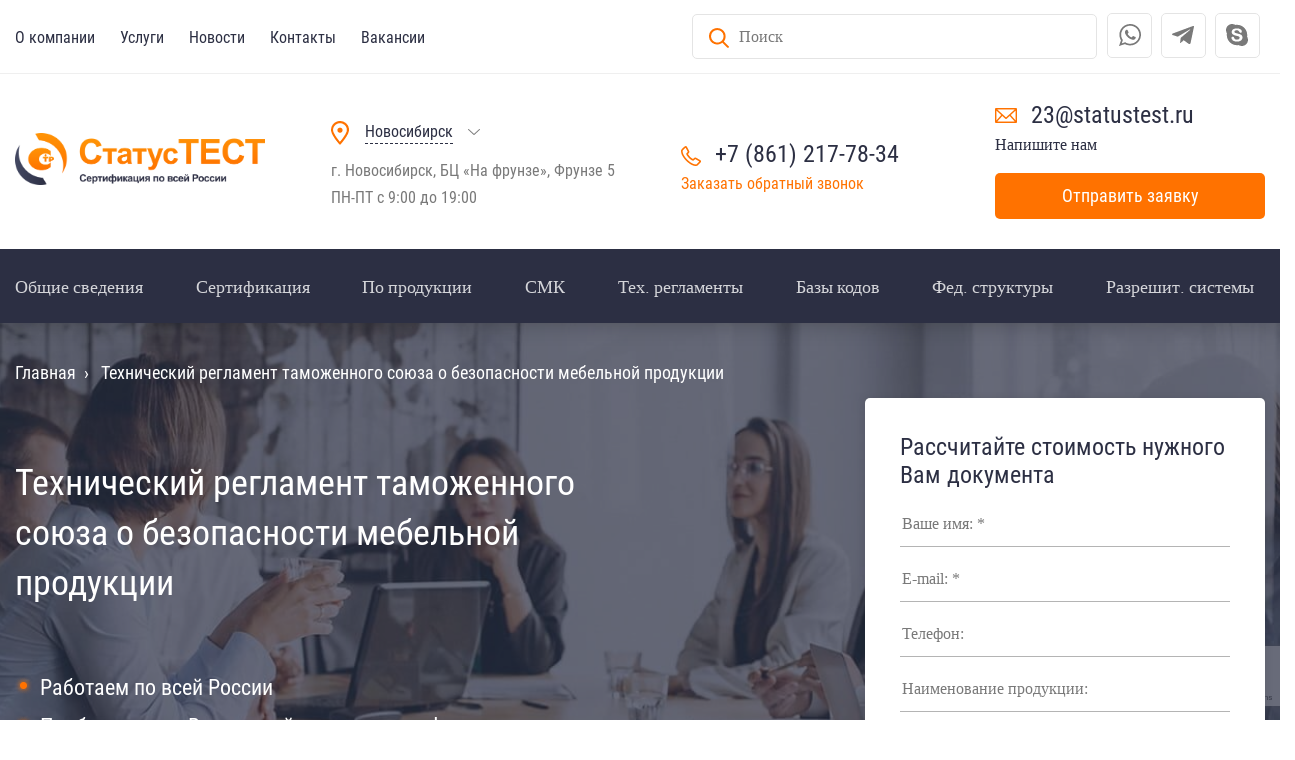

--- FILE ---
content_type: text/html; charset=UTF-8
request_url: https://statustest.ru/tekhnicheskijj-reglament-tamozhennogo-soyuza-o-bezopasnosti-mebelnojj-produkcii/
body_size: 25751
content:
<!DOCTYPE html><html lang="ru-RU"
prefix="og: http://ogp.me/ns# article: http://ogp.me/ns/article# profile: http://ogp.me/ns/profile# fb: http://ogp.me/ns/fb#" ><head><meta charset="UTF-8"><meta http-equiv="X-UA-Compatible" content="IE=edge"><meta name="viewport" content="width=device-width, initial-scale=1.0"> <script type="text/javascript">!function(){var e={};e.g=function(){if("object"==typeof globalThis)return globalThis;try{return this||new Function("return this")()}catch(e){if("object"==typeof window)return window}}(),function(n){let{ampUrl:t,isCustomizePreview:r,isAmpDevMode:o,noampQueryVarName:s,noampQueryVarValue:i,disabledStorageKey:a,mobileUserAgents:c,regexRegex:u}=n;if("undefined"==typeof sessionStorage)return;const d=new RegExp(u);if(!c.some((e=>{const n=e.match(d);return!(!n||!new RegExp(n[1],n[2]).test(navigator.userAgent))||navigator.userAgent.includes(e)})))return;e.g.addEventListener("DOMContentLoaded",(()=>{const e=document.getElementById("amp-mobile-version-switcher");if(!e)return;e.hidden=!1;const n=e.querySelector("a[href]");n&&n.addEventListener("click",(()=>{sessionStorage.removeItem(a)}))}));const g=o&&["paired-browsing-non-amp","paired-browsing-amp"].includes(window.name);if(sessionStorage.getItem(a)||r||g)return;const m=new URL(location.href),h=new URL(t);h.hash=m.hash,m.searchParams.has(s)&&i===m.searchParams.get(s)?sessionStorage.setItem(a,"1"):h.href!==m.href&&(window.stop(),location.replace(h.href))}({"ampUrl":"https:\/\/statustest.ru\/tekhnicheskijj-reglament-tamozhennogo-soyuza-o-bezopasnosti-mebelnojj-produkcii\/?amp=1","noampQueryVarName":"noamp","noampQueryVarValue":"mobile","disabledStorageKey":"amp_mobile_redirect_disabled","mobileUserAgents":["Mobile","Android","Silk\/","Kindle","BlackBerry","Opera Mini","Opera Mobi"],"regexRegex":"^\\/((?:.|\n)+)\\/([i]*)$","isCustomizePreview":false,"isAmpDevMode":false})}();</script> <title>ТР ТС о безопасности мебельной продукции | Статустест</title><meta name="description" content="Оформить технический регламент таможенного союза о безопасности мебельной продукции можно с помощью специалистов центра СтатусТЕСТ " /><meta name="robots" content="max-image-preview:large" /><link rel="canonical" href="https://statustest.ru/tekhnicheskijj-reglament-tamozhennogo-soyuza-o-bezopasnosti-mebelnojj-produkcii/" /><meta property="og:locale" content="ru_RU" /><meta property="og:site_name" content="Статустест | Агентство по сертификации" /><meta property="og:type" content="article" /><meta property="og:title" content="ТР ТС о безопасности мебельной продукции | Статустест" /><meta property="og:description" content="Оформить технический регламент таможенного союза о безопасности мебельной продукции можно с помощью специалистов центра СтатусТЕСТ " /><meta property="og:url" content="https://statustest.ru/tekhnicheskijj-reglament-tamozhennogo-soyuza-o-bezopasnosti-mebelnojj-produkcii/" /><meta property="og:image" content="https://statustest.ru/wp-content/uploads/2021/09/201.png" /><meta property="og:image:secure_url" content="https://statustest.ru/wp-content/uploads/2021/09/201.png" /><meta property="og:image:width" content="1000" /><meta property="og:image:height" content="661" /><meta property="article:published_time" content="2015-11-09T09:10:41+00:00" /><meta property="article:modified_time" content="2022-07-06T13:00:22+00:00" /><meta name="twitter:card" content="summary" /><meta name="twitter:title" content="ТР ТС о безопасности мебельной продукции | Статустест" /><meta name="twitter:description" content="Оформить технический регламент таможенного союза о безопасности мебельной продукции можно с помощью специалистов центра СтатусТЕСТ " /><meta name="twitter:image" content="https://statustest.ru/wp-content/uploads/2021/09/201.png" /> <script type="application/ld+json" class="aioseo-schema">{"@context":"https:\/\/schema.org","@graph":[{"@type":"WebSite","@id":"https:\/\/statustest.ru\/#website","url":"https:\/\/statustest.ru\/","name":"\u0421\u0442\u0430\u0442\u0443\u0441\u0442\u0435\u0441\u0442","description":"\u0410\u0433\u0435\u043d\u0442\u0441\u0442\u0432\u043e \u043f\u043e \u0441\u0435\u0440\u0442\u0438\u0444\u0438\u043a\u0430\u0446\u0438\u0438","inLanguage":"ru-RU","publisher":{"@id":"https:\/\/statustest.ru\/#organization"}},{"@type":"Organization","@id":"https:\/\/statustest.ru\/#organization","name":"\u0421\u0442\u0430\u0442\u0443\u0441\u0442\u0435\u0441\u0442","url":"https:\/\/statustest.ru\/"},{"@type":"BreadcrumbList","@id":"https:\/\/statustest.ru\/tekhnicheskijj-reglament-tamozhennogo-soyuza-o-bezopasnosti-mebelnojj-produkcii\/#breadcrumblist","itemListElement":[{"@type":"ListItem","@id":"https:\/\/statustest.ru\/#listItem","position":1,"item":{"@type":"WebPage","@id":"https:\/\/statustest.ru\/","name":"\u0413\u043b\u0430\u0432\u043d\u0430\u044f","description":"\u0410\u0433\u0435\u043d\u0442\u0441\u0442\u0432\u043e \u043f\u043e \u0441\u0435\u0440\u0442\u0438\u0444\u0438\u043a\u0430\u0446\u0438\u0438 \"\u0421\u0442\u0430\u0442\u0443\u0441\u0442\u0435\u0441\u0442\" \u043e\u043a\u0430\u0437\u044b\u0432\u0430\u0435\u0442 \u0443\u0441\u043b\u0443\u0433\u0438 \u043f\u043e \u043e\u0444\u043e\u0440\u043c\u043b\u0435\u043d\u0438\u044e \u0441\u0435\u0440\u0442\u0438\u0444\u0438\u043a\u0430\u0442\u043e\u0432 \u0441\u043e\u043e\u0442\u0432\u0435\u0442\u0441\u0442\u0432\u0438\u044f, \u0440\u0430\u0437\u0440\u0435\u0448\u0438\u0442\u0435\u043b\u044c\u043d\u043e\u0439 \u0434\u043e\u043a\u0443\u043c\u0435\u043d\u0442\u0430\u0446\u0438\u0438 \u043d\u0430 \u043f\u0440\u043e\u0434\u0443\u043a\u0446\u0438\u044e.","url":"https:\/\/statustest.ru\/"},"nextItem":"https:\/\/statustest.ru\/tekhnicheskijj-reglament-tamozhennogo-soyuza-o-bezopasnosti-mebelnojj-produkcii\/#listItem"},{"@type":"ListItem","@id":"https:\/\/statustest.ru\/tekhnicheskijj-reglament-tamozhennogo-soyuza-o-bezopasnosti-mebelnojj-produkcii\/#listItem","position":2,"item":{"@type":"WebPage","@id":"https:\/\/statustest.ru\/tekhnicheskijj-reglament-tamozhennogo-soyuza-o-bezopasnosti-mebelnojj-produkcii\/","name":"\u0422\u0435\u0445\u043d\u0438\u0447\u0435\u0441\u043a\u0438\u0439 \u0440\u0435\u0433\u043b\u0430\u043c\u0435\u043d\u0442 \u0442\u0430\u043c\u043e\u0436\u0435\u043d\u043d\u043e\u0433\u043e \u0441\u043e\u044e\u0437\u0430 \u043e \u0431\u0435\u0437\u043e\u043f\u0430\u0441\u043d\u043e\u0441\u0442\u0438 \u043c\u0435\u0431\u0435\u043b\u044c\u043d\u043e\u0439 \u043f\u0440\u043e\u0434\u0443\u043a\u0446\u0438\u0438","description":"\u041e\u0444\u043e\u0440\u043c\u0438\u0442\u044c \u0442\u0435\u0445\u043d\u0438\u0447\u0435\u0441\u043a\u0438\u0439 \u0440\u0435\u0433\u043b\u0430\u043c\u0435\u043d\u0442 \u0442\u0430\u043c\u043e\u0436\u0435\u043d\u043d\u043e\u0433\u043e \u0441\u043e\u044e\u0437\u0430 \u043e \u0431\u0435\u0437\u043e\u043f\u0430\u0441\u043d\u043e\u0441\u0442\u0438 \u043c\u0435\u0431\u0435\u043b\u044c\u043d\u043e\u0439 \u043f\u0440\u043e\u0434\u0443\u043a\u0446\u0438\u0438 \u043c\u043e\u0436\u043d\u043e \u0441 \u043f\u043e\u043c\u043e\u0449\u044c\u044e \u0441\u043f\u0435\u0446\u0438\u0430\u043b\u0438\u0441\u0442\u043e\u0432 \u0446\u0435\u043d\u0442\u0440\u0430 \u0421\u0442\u0430\u0442\u0443\u0441\u0422\u0415\u0421\u0422","url":"https:\/\/statustest.ru\/tekhnicheskijj-reglament-tamozhennogo-soyuza-o-bezopasnosti-mebelnojj-produkcii\/"},"previousItem":"https:\/\/statustest.ru\/#listItem"}]},{"@type":"WebPage","@id":"https:\/\/statustest.ru\/tekhnicheskijj-reglament-tamozhennogo-soyuza-o-bezopasnosti-mebelnojj-produkcii\/#webpage","url":"https:\/\/statustest.ru\/tekhnicheskijj-reglament-tamozhennogo-soyuza-o-bezopasnosti-mebelnojj-produkcii\/","name":"\u0422\u0420 \u0422\u0421 \u043e \u0431\u0435\u0437\u043e\u043f\u0430\u0441\u043d\u043e\u0441\u0442\u0438 \u043c\u0435\u0431\u0435\u043b\u044c\u043d\u043e\u0439 \u043f\u0440\u043e\u0434\u0443\u043a\u0446\u0438\u0438 | \u0421\u0442\u0430\u0442\u0443\u0441\u0442\u0435\u0441\u0442","description":"\u041e\u0444\u043e\u0440\u043c\u0438\u0442\u044c \u0442\u0435\u0445\u043d\u0438\u0447\u0435\u0441\u043a\u0438\u0439 \u0440\u0435\u0433\u043b\u0430\u043c\u0435\u043d\u0442 \u0442\u0430\u043c\u043e\u0436\u0435\u043d\u043d\u043e\u0433\u043e \u0441\u043e\u044e\u0437\u0430 \u043e \u0431\u0435\u0437\u043e\u043f\u0430\u0441\u043d\u043e\u0441\u0442\u0438 \u043c\u0435\u0431\u0435\u043b\u044c\u043d\u043e\u0439 \u043f\u0440\u043e\u0434\u0443\u043a\u0446\u0438\u0438 \u043c\u043e\u0436\u043d\u043e \u0441 \u043f\u043e\u043c\u043e\u0449\u044c\u044e \u0441\u043f\u0435\u0446\u0438\u0430\u043b\u0438\u0441\u0442\u043e\u0432 \u0446\u0435\u043d\u0442\u0440\u0430 \u0421\u0442\u0430\u0442\u0443\u0441\u0422\u0415\u0421\u0422","inLanguage":"ru-RU","isPartOf":{"@id":"https:\/\/statustest.ru\/#website"},"breadcrumb":{"@id":"https:\/\/statustest.ru\/tekhnicheskijj-reglament-tamozhennogo-soyuza-o-bezopasnosti-mebelnojj-produkcii\/#breadcrumblist"},"image":{"@type":"ImageObject","@id":"https:\/\/statustest.ru\/#mainImage","url":"https:\/\/statustest.ru\/wp-content\/uploads\/2019\/12\/product-bg.jpg","width":1400,"height":559},"primaryImageOfPage":{"@id":"https:\/\/statustest.ru\/tekhnicheskijj-reglament-tamozhennogo-soyuza-o-bezopasnosti-mebelnojj-produkcii\/#mainImage"},"datePublished":"2015-11-09T09:10:41+00:00","dateModified":"2022-07-06T13:00:22+00:00"}]}</script> <link rel='dns-prefetch' href='//www.google.com' /><link href='https://fonts.gstatic.com' crossorigin='anonymous' rel='preconnect' /><link rel="alternate" type="application/rss+xml" title="Статустест &raquo; Лента" href="https://statustest.ru/feed/" /><link rel="alternate" type="application/rss+xml" title="Статустест &raquo; Лента комментариев" href="https://statustest.ru/comments/feed/" /><link rel="alternate" type="application/rss+xml" title="Статустест &raquo; Лента комментариев к &laquo;Технический регламент таможенного союза о безопасности мебельной продукции&raquo;" href="https://statustest.ru/tekhnicheskijj-reglament-tamozhennogo-soyuza-o-bezopasnosti-mebelnojj-produkcii/feed/" /><link rel='stylesheet' id='wp-block-library-css'  href='//statustest.ru/wp-content/cache/wpfc-minified/fgy77eoz/3y69f.css' type='text/css' media='all' /><style id='global-styles-inline-css' type='text/css'>body{--wp--preset--color--black: #000000;--wp--preset--color--cyan-bluish-gray: #abb8c3;--wp--preset--color--white: #ffffff;--wp--preset--color--pale-pink: #f78da7;--wp--preset--color--vivid-red: #cf2e2e;--wp--preset--color--luminous-vivid-orange: #ff6900;--wp--preset--color--luminous-vivid-amber: #fcb900;--wp--preset--color--light-green-cyan: #7bdcb5;--wp--preset--color--vivid-green-cyan: #00d084;--wp--preset--color--pale-cyan-blue: #8ed1fc;--wp--preset--color--vivid-cyan-blue: #0693e3;--wp--preset--color--vivid-purple: #9b51e0;--wp--preset--gradient--vivid-cyan-blue-to-vivid-purple: linear-gradient(135deg,rgba(6,147,227,1) 0%,rgb(155,81,224) 100%);--wp--preset--gradient--light-green-cyan-to-vivid-green-cyan: linear-gradient(135deg,rgb(122,220,180) 0%,rgb(0,208,130) 100%);--wp--preset--gradient--luminous-vivid-amber-to-luminous-vivid-orange: linear-gradient(135deg,rgba(252,185,0,1) 0%,rgba(255,105,0,1) 100%);--wp--preset--gradient--luminous-vivid-orange-to-vivid-red: linear-gradient(135deg,rgba(255,105,0,1) 0%,rgb(207,46,46) 100%);--wp--preset--gradient--very-light-gray-to-cyan-bluish-gray: linear-gradient(135deg,rgb(238,238,238) 0%,rgb(169,184,195) 100%);--wp--preset--gradient--cool-to-warm-spectrum: linear-gradient(135deg,rgb(74,234,220) 0%,rgb(151,120,209) 20%,rgb(207,42,186) 40%,rgb(238,44,130) 60%,rgb(251,105,98) 80%,rgb(254,248,76) 100%);--wp--preset--gradient--blush-light-purple: linear-gradient(135deg,rgb(255,206,236) 0%,rgb(152,150,240) 100%);--wp--preset--gradient--blush-bordeaux: linear-gradient(135deg,rgb(254,205,165) 0%,rgb(254,45,45) 50%,rgb(107,0,62) 100%);--wp--preset--gradient--luminous-dusk: linear-gradient(135deg,rgb(255,203,112) 0%,rgb(199,81,192) 50%,rgb(65,88,208) 100%);--wp--preset--gradient--pale-ocean: linear-gradient(135deg,rgb(255,245,203) 0%,rgb(182,227,212) 50%,rgb(51,167,181) 100%);--wp--preset--gradient--electric-grass: linear-gradient(135deg,rgb(202,248,128) 0%,rgb(113,206,126) 100%);--wp--preset--gradient--midnight: linear-gradient(135deg,rgb(2,3,129) 0%,rgb(40,116,252) 100%);--wp--preset--duotone--dark-grayscale: url('#wp-duotone-dark-grayscale');--wp--preset--duotone--grayscale: url('#wp-duotone-grayscale');--wp--preset--duotone--purple-yellow: url('#wp-duotone-purple-yellow');--wp--preset--duotone--blue-red: url('#wp-duotone-blue-red');--wp--preset--duotone--midnight: url('#wp-duotone-midnight');--wp--preset--duotone--magenta-yellow: url('#wp-duotone-magenta-yellow');--wp--preset--duotone--purple-green: url('#wp-duotone-purple-green');--wp--preset--duotone--blue-orange: url('#wp-duotone-blue-orange');--wp--preset--font-size--small: 13px;--wp--preset--font-size--medium: 20px;--wp--preset--font-size--large: 36px;--wp--preset--font-size--x-large: 42px;}.has-black-color{color: var(--wp--preset--color--black) !important;}.has-cyan-bluish-gray-color{color: var(--wp--preset--color--cyan-bluish-gray) !important;}.has-white-color{color: var(--wp--preset--color--white) !important;}.has-pale-pink-color{color: var(--wp--preset--color--pale-pink) !important;}.has-vivid-red-color{color: var(--wp--preset--color--vivid-red) !important;}.has-luminous-vivid-orange-color{color: var(--wp--preset--color--luminous-vivid-orange) !important;}.has-luminous-vivid-amber-color{color: var(--wp--preset--color--luminous-vivid-amber) !important;}.has-light-green-cyan-color{color: var(--wp--preset--color--light-green-cyan) !important;}.has-vivid-green-cyan-color{color: var(--wp--preset--color--vivid-green-cyan) !important;}.has-pale-cyan-blue-color{color: var(--wp--preset--color--pale-cyan-blue) !important;}.has-vivid-cyan-blue-color{color: var(--wp--preset--color--vivid-cyan-blue) !important;}.has-vivid-purple-color{color: var(--wp--preset--color--vivid-purple) !important;}.has-black-background-color{background-color: var(--wp--preset--color--black) !important;}.has-cyan-bluish-gray-background-color{background-color: var(--wp--preset--color--cyan-bluish-gray) !important;}.has-white-background-color{background-color: var(--wp--preset--color--white) !important;}.has-pale-pink-background-color{background-color: var(--wp--preset--color--pale-pink) !important;}.has-vivid-red-background-color{background-color: var(--wp--preset--color--vivid-red) !important;}.has-luminous-vivid-orange-background-color{background-color: var(--wp--preset--color--luminous-vivid-orange) !important;}.has-luminous-vivid-amber-background-color{background-color: var(--wp--preset--color--luminous-vivid-amber) !important;}.has-light-green-cyan-background-color{background-color: var(--wp--preset--color--light-green-cyan) !important;}.has-vivid-green-cyan-background-color{background-color: var(--wp--preset--color--vivid-green-cyan) !important;}.has-pale-cyan-blue-background-color{background-color: var(--wp--preset--color--pale-cyan-blue) !important;}.has-vivid-cyan-blue-background-color{background-color: var(--wp--preset--color--vivid-cyan-blue) !important;}.has-vivid-purple-background-color{background-color: var(--wp--preset--color--vivid-purple) !important;}.has-black-border-color{border-color: var(--wp--preset--color--black) !important;}.has-cyan-bluish-gray-border-color{border-color: var(--wp--preset--color--cyan-bluish-gray) !important;}.has-white-border-color{border-color: var(--wp--preset--color--white) !important;}.has-pale-pink-border-color{border-color: var(--wp--preset--color--pale-pink) !important;}.has-vivid-red-border-color{border-color: var(--wp--preset--color--vivid-red) !important;}.has-luminous-vivid-orange-border-color{border-color: var(--wp--preset--color--luminous-vivid-orange) !important;}.has-luminous-vivid-amber-border-color{border-color: var(--wp--preset--color--luminous-vivid-amber) !important;}.has-light-green-cyan-border-color{border-color: var(--wp--preset--color--light-green-cyan) !important;}.has-vivid-green-cyan-border-color{border-color: var(--wp--preset--color--vivid-green-cyan) !important;}.has-pale-cyan-blue-border-color{border-color: var(--wp--preset--color--pale-cyan-blue) !important;}.has-vivid-cyan-blue-border-color{border-color: var(--wp--preset--color--vivid-cyan-blue) !important;}.has-vivid-purple-border-color{border-color: var(--wp--preset--color--vivid-purple) !important;}.has-vivid-cyan-blue-to-vivid-purple-gradient-background{background: var(--wp--preset--gradient--vivid-cyan-blue-to-vivid-purple) !important;}.has-light-green-cyan-to-vivid-green-cyan-gradient-background{background: var(--wp--preset--gradient--light-green-cyan-to-vivid-green-cyan) !important;}.has-luminous-vivid-amber-to-luminous-vivid-orange-gradient-background{background: var(--wp--preset--gradient--luminous-vivid-amber-to-luminous-vivid-orange) !important;}.has-luminous-vivid-orange-to-vivid-red-gradient-background{background: var(--wp--preset--gradient--luminous-vivid-orange-to-vivid-red) !important;}.has-very-light-gray-to-cyan-bluish-gray-gradient-background{background: var(--wp--preset--gradient--very-light-gray-to-cyan-bluish-gray) !important;}.has-cool-to-warm-spectrum-gradient-background{background: var(--wp--preset--gradient--cool-to-warm-spectrum) !important;}.has-blush-light-purple-gradient-background{background: var(--wp--preset--gradient--blush-light-purple) !important;}.has-blush-bordeaux-gradient-background{background: var(--wp--preset--gradient--blush-bordeaux) !important;}.has-luminous-dusk-gradient-background{background: var(--wp--preset--gradient--luminous-dusk) !important;}.has-pale-ocean-gradient-background{background: var(--wp--preset--gradient--pale-ocean) !important;}.has-electric-grass-gradient-background{background: var(--wp--preset--gradient--electric-grass) !important;}.has-midnight-gradient-background{background: var(--wp--preset--gradient--midnight) !important;}.has-small-font-size{font-size: var(--wp--preset--font-size--small) !important;}.has-medium-font-size{font-size: var(--wp--preset--font-size--medium) !important;}.has-large-font-size{font-size: var(--wp--preset--font-size--large) !important;}.has-x-large-font-size{font-size: var(--wp--preset--font-size--x-large) !important;}</style><link rel='stylesheet' id='contact-form-7-css'  href='//statustest.ru/wp-content/cache/wpfc-minified/1e1he90w/3y69f.css' type='text/css' media='all' /><link rel='stylesheet' id='app-css'  href='//statustest.ru/wp-content/cache/wpfc-minified/6vmbxsik/3y69f.css' type='text/css' media='all' /><link rel='stylesheet' id='bootstrap-css'  href='//statustest.ru/wp-content/plugins/registry/assets/css/bootstrap.min.css?ver=5.9.10' type='text/css' media='all' /><link rel='stylesheet' id='rotest-style-css'  href='//statustest.ru/wp-content/cache/wpfc-minified/m0cden79/3y69f.css' type='text/css' media='all' /><link rel='stylesheet' id='rotest-mainstyle-css'  href='//statustest.ru/wp-content/cache/wpfc-minified/9k9fppip/3y69f.css' type='text/css' media='all' /><link rel="https://api.w.org/" href="https://statustest.ru/wp-json/" /><link rel="alternate" type="application/json" href="https://statustest.ru/wp-json/wp/v2/pages/48703" /><link rel="EditURI" type="application/rsd+xml" title="RSD" href="https://statustest.ru/xmlrpc.php?rsd" /><link rel="wlwmanifest" type="application/wlwmanifest+xml" href="https://statustest.ru/wp-includes/wlwmanifest.xml" /><meta name="generator" content="WordPress 5.9.10" /><link rel='shortlink' href='https://statustest.ru/?p=48703' /><link rel="alternate" type="application/json+oembed" href="https://statustest.ru/wp-json/oembed/1.0/embed?url=https%3A%2F%2Fstatustest.ru%2Ftekhnicheskijj-reglament-tamozhennogo-soyuza-o-bezopasnosti-mebelnojj-produkcii%2F" /><link rel="alternate" type="text/xml+oembed" href="https://statustest.ru/wp-json/oembed/1.0/embed?url=https%3A%2F%2Fstatustest.ru%2Ftekhnicheskijj-reglament-tamozhennogo-soyuza-o-bezopasnosti-mebelnojj-produkcii%2F&#038;format=xml" /><link rel="pingback" href="https://statustest.ru/xmlrpc.php"><style type="text/css">.recentcomments a{display:inline !important;padding:0 !important;margin:0 !important;}</style><link rel="amphtml" href="https://statustest.ru/tekhnicheskijj-reglament-tamozhennogo-soyuza-o-bezopasnosti-mebelnojj-produkcii/?amp=1"><style>#amp-mobile-version-switcher{left:0;position:absolute;width:100%;z-index:100}#amp-mobile-version-switcher>a{background-color:#444;border:0;color:#eaeaea;display:block;font-family:-apple-system,BlinkMacSystemFont,Segoe UI,Roboto,Oxygen-Sans,Ubuntu,Cantarell,Helvetica Neue,sans-serif;font-size:16px;font-weight:600;padding:15px 0;text-align:center;text-decoration:none}#amp-mobile-version-switcher>a:active,#amp-mobile-version-switcher>a:focus,#amp-mobile-version-switcher>a:hover{text-decoration:underline}</style><link rel="alternate" type="text/html" media="only screen and (max-width: 640px)" href="https://statustest.ru/tekhnicheskijj-reglament-tamozhennogo-soyuza-o-bezopasnosti-mebelnojj-produkcii/?amp=1"><meta name="format-detection" content="telephone=no"><link rel="icon" href="https://statustest.ru/wp-content/themes/rotest/app/img/cropped-favicon-32x32.png" /><link rel="icon" href="https://statustest.ru/wp-content/themes/rotest/app/img/cropped-favicon-192x192.png" /><meta name="msapplication-TileImage" content="https://statustest.ru/wp-content/themes/rotest/app/img/cropped-favicon-270x270.png" /><meta a name="yandex-verification" content="79a4fde1cc3a6431" />  <script type="text/javascript" >(function(m,e,t,r,i,k,a){m[i]=m[i]||function(){(m[i].a=m[i].a||[]).push(arguments)};
m[i].l=1*new Date();k=e.createElement(t),a=e.getElementsByTagName(t)[0],k.async=1,k.src=r,a.parentNode.insertBefore(k,a)})
(window, document, "script", "https://mc.yandex.ru/metrika/tag.js", "ym");
ym(85971352, "init", {
clickmap:true,
trackLinks:true,
accurateTrackBounce:true
});</script> <noscript><div><img src="https://mc.yandex.ru/watch/85971352" style="position:absolute; left:-9999px;" alt="" /></div></noscript></head><body><div class="container"><div id="nav_overlay" class="nav_overlay"><nav class="nav-mobile" data-element="toggle-nav"><div class="contact__mob"><div class="header__contact contact mob"><div class="dropdown"> <a class="dropbtn cityname" href="#win1">Новосибирск</a><noscript><img src="https://statustest.ru/wp-content/themes/rotest/app/img/sity-down.png" alt="стрелка вниз"></noscript><img class="lazyload" src='data:image/svg+xml,%3Csvg%20xmlns=%22http://www.w3.org/2000/svg%22%20viewBox=%220%200%20210%20140%22%3E%3C/svg%3E' data-src="https://statustest.ru/wp-content/themes/rotest/app/img/sity-down.png" alt="стрелка вниз"><p>г. Новосибирск, БЦ «На фрунзе», Фрунзе 5</p><p>ПН-ПТ с 9:00 до 19:00</p></div></div></div><div class="searh__mob"><form method="get" name="searchform" id="searchform" action=""> <input  name="s" id = "s" type="text" placeholder='Поиск'> <button type="submit"><noscript><img src="https://statustest.ru/wp-content/themes/rotest/app/img/search.png" alt="search"></noscript><img class="lazyload" src='data:image/svg+xml,%3Csvg%20xmlns=%22http://www.w3.org/2000/svg%22%20viewBox=%220%200%20210%20140%22%3E%3C/svg%3E' data-src="https://statustest.ru/wp-content/themes/rotest/app/img/search.png" alt="search"></button> <input type="hidden" name="lang" value="ru"></form></div><div class="mob__wrapper"><ul class="mob__bottom-menu block-menu"><li class="menuh">Общие сведения <noscript><img src="https://statustest.ru/wp-content/themes/rotest/app/img/sity-down.png" alt="стрелка вниз"></noscript><img class="lazyload" src='data:image/svg+xml,%3Csvg%20xmlns=%22http://www.w3.org/2000/svg%22%20viewBox=%220%200%20210%20140%22%3E%3C/svg%3E' data-src="https://statustest.ru/wp-content/themes/rotest/app/img/sity-down.png" alt="стрелка вниз"></li><ul class="menu_conteiner"><li id="menu-item-54687" class="menu-item menu-item-type-post_type menu-item-object-page menu-item-54687"><a href="https://statustest.ru/sistemy-sertifikacii-rossii/">Системы сертификации России</a></li><li id="menu-item-54688" class="menu-item menu-item-type-post_type menu-item-object-page menu-item-54688"><a href="https://statustest.ru/uslugi/sertifikat-sootvetstviya-na-uslugi/">Сертификат соответствия на услуги</a></li><li id="menu-item-54689" class="menu-item menu-item-type-post_type menu-item-object-page menu-item-54689"><a href="https://statustest.ru/bezopasnost-obektov-sertifikacii/">Безопасность объектов сертификации</a></li><li id="menu-item-54806" class="menu-item menu-item-type-post_type menu-item-object-page menu-item-54806"><a href="https://statustest.ru/uslugi/sertifikat-sootvetstviya-tr-ts/">Сертификат соответствия ТР ТС</a></li><li id="menu-item-54805" class="menu-item menu-item-type-post_type menu-item-object-page menu-item-54805"><a href="https://statustest.ru/uslugi/deklaraciya-sootvetstviya-tr-ts/">Декларация соответствия ТР ТС</a></li><li id="menu-item-54692" class="menu-item menu-item-type-post_type menu-item-object-page menu-item-54692"><a href="https://statustest.ru/skhemy-sertifikacii-po-tr/">Схемы сертификации по ТР ТС</a></li><li id="menu-item-55273" class="menu-item menu-item-type-post_type menu-item-object-page menu-item-55273"><a href="https://statustest.ru/tekhnicheskijj-reglament/">ТР ТС</a></li><li id="menu-item-54693" class="menu-item menu-item-type-post_type menu-item-object-page menu-item-54693"><a href="https://statustest.ru/oblast-specializacii/sertifikaciya-produkcii/">Сертификация продукции</a></li><li id="menu-item-54694" class="menu-item menu-item-type-post_type menu-item-object-page menu-item-54694"><a href="https://statustest.ru/uslugi/sertifikat-sootvetstviya/">Сертификат соответствия ГОСТ Р</a></li><li id="menu-item-54695" class="menu-item menu-item-type-post_type menu-item-object-page menu-item-54695"><a href="https://statustest.ru/markirovka-produkcii/">Маркировка</a></li><li id="menu-item-54696" class="menu-item menu-item-type-post_type menu-item-object-page menu-item-54696"><a href="https://statustest.ru/deklaraciya-sootvetstviya-v-rossii/">Декларация соответствия в России</a></li><li id="menu-item-54697" class="menu-item menu-item-type-post_type menu-item-object-page menu-item-54697"><a href="https://statustest.ru/deklarirovanie-otvetstvennosti/">Декларирование ответственности</a></li><li id="menu-item-54698" class="menu-item menu-item-type-post_type menu-item-object-page menu-item-54698"><a href="https://statustest.ru/formy-podtverzhdeniya-sootvetstviya/">Формы подтверждения соответствия</a></li><li id="menu-item-54699" class="menu-item menu-item-type-post_type menu-item-object-page menu-item-54699"><a href="https://statustest.ru/obyazatelnaya-ocenka-sootvetstviya/">Обязательная оценка соответствия</a></li><li id="menu-item-54700" class="menu-item menu-item-type-post_type menu-item-object-page menu-item-54700"><a href="https://statustest.ru/sertifikaciya-rabot/">Сертификация работ</a></li><li id="menu-item-54701" class="menu-item menu-item-type-post_type menu-item-object-page menu-item-54701"><a href="https://statustest.ru/sertifikaciya-sehm/">Сертификация СЭМ</a></li><li id="menu-item-54702" class="menu-item menu-item-type-post_type menu-item-object-page menu-item-54702"><a href="https://statustest.ru/sertifikaciya-smk/">Сертификация СМК</a></li><li id="menu-item-54703" class="menu-item menu-item-type-post_type menu-item-object-page menu-item-54703"><a href="https://statustest.ru/sertifikaciya-processov/">Сертификация процессов</a></li><li id="menu-item-54704" class="menu-item menu-item-type-post_type menu-item-object-page menu-item-54704"><a href="https://statustest.ru/uchastniki-sertifikacii/">Участники сертификации</a></li><li id="menu-item-54705" class="menu-item menu-item-type-post_type menu-item-object-page menu-item-54705"><a href="https://statustest.ru/obyazatelnaya-sertifikaciya-rabot/">Обязательная сертификация работ</a></li><li id="menu-item-54706" class="menu-item menu-item-type-post_type menu-item-object-page menu-item-54706"><a href="https://statustest.ru/edinyjj-perechen-produkcii-na-sertifikaciyu/">Единый перечень продукции на сертификацию</a></li><li id="menu-item-54707" class="menu-item menu-item-type-post_type menu-item-object-page menu-item-54707"><a href="https://statustest.ru/edinyjj-perechen-produkcii-na-deklarirovanie/">Единый перечень продукции на декларирование</a></li></ul><li class="menuh">Сертификация <noscript><img src="https://statustest.ru/wp-content/themes/rotest/app/img/sity-down.png" alt="стрелка вниз"></noscript><img class="lazyload" src='data:image/svg+xml,%3Csvg%20xmlns=%22http://www.w3.org/2000/svg%22%20viewBox=%220%200%20210%20140%22%3E%3C/svg%3E' data-src="https://statustest.ru/wp-content/themes/rotest/app/img/sity-down.png" alt="стрелка вниз"></li><ul class="menu_conteiner"><li id="menu-item-54708" class="menu-item menu-item-type-post_type menu-item-object-page menu-item-54708"><a href="https://statustest.ru/uslugi/sertifikat-pozharnojj-bezopasnosti/">Сертификат пожарной безопасности</a></li><li id="menu-item-54709" class="menu-item menu-item-type-post_type menu-item-object-page menu-item-54709"><a href="https://statustest.ru/deklaraciya-pozharnojj-bezopasnosti/">Декларация пожарной безопасности</a></li><li id="menu-item-54710" class="menu-item menu-item-type-post_type menu-item-object-page menu-item-54710"><a href="https://statustest.ru/shtrikhkodirovanie/">Штрихкодирование</a></li><li id="menu-item-54711" class="menu-item menu-item-type-post_type menu-item-object-page menu-item-54711"><a href="https://statustest.ru/uslugi/ehkologicheskijj-sertifikat/">Экологический сертификат</a></li><li id="menu-item-54713" class="menu-item menu-item-type-post_type menu-item-object-page menu-item-54713"><a href="https://statustest.ru/uslugi/svidetelstvo-o-gos-registracii/">Свидетельство о Госрегистрации</a></li><li id="menu-item-54714" class="menu-item menu-item-type-post_type menu-item-object-page menu-item-54714"><a href="https://statustest.ru/razreshenie-rostekhnadzora/">Разрешение Ростехнадзора</a></li><li id="menu-item-54712" class="menu-item menu-item-type-post_type menu-item-object-page menu-item-54712"><a href="https://statustest.ru/uslugi/razrabotka-i-registraciya-tekhnicheskikh-uslovijj/">Разработка и регистрация ТУ</a></li><li id="menu-item-54716" class="menu-item menu-item-type-post_type menu-item-object-page menu-item-54716"><a href="https://statustest.ru/ozonovoe-zaklyuchenie/">Озоновое заключение</a></li><li id="menu-item-54717" class="menu-item menu-item-type-post_type menu-item-object-page menu-item-54717"><a href="https://statustest.ru/sertifikat-vzryvozshhity/">Сертификат взрывозщиты</a></li><li id="menu-item-54718" class="menu-item menu-item-type-post_type menu-item-object-page menu-item-54718"><a href="https://statustest.ru/sertifikat-proiskhozhdeniya/">Сертификат происхождения</a></li><li id="menu-item-54719" class="menu-item menu-item-type-post_type menu-item-object-page menu-item-54719"><a href="https://statustest.ru/uslugi/ehkspertnoe-zaklyuchenie/">Экспертное заключение Роспотребнадзора</a></li><li id="menu-item-54720" class="menu-item menu-item-type-post_type menu-item-object-page menu-item-54720"><a href="https://statustest.ru/otkaznoe-pismo/">Отказное письмо</a></li><li id="menu-item-54721" class="menu-item menu-item-type-post_type menu-item-object-page menu-item-54721"><a href="https://statustest.ru/uslugi/sertifikat-sootvetstviya-na-uslugi/">Сертификат соответствия на услуги</a></li><li id="menu-item-54722" class="menu-item menu-item-type-post_type menu-item-object-page menu-item-54722"><a href="https://statustest.ru/sertifikaciya-personala/">Сертификация персонала</a></li><li id="menu-item-54723" class="menu-item menu-item-type-post_type menu-item-object-page menu-item-54723"><a href="https://statustest.ru/sertifikaciya-proizvodstva/">Сертификация производства</a></li><li id="menu-item-55272" class="menu-item menu-item-type-post_type menu-item-object-page menu-item-55272"><a href="https://statustest.ru/uslugi/sertifikat-sootvetstviya/">Сертификат ГОСТ Р</a></li><li id="menu-item-54729" class="menu-item menu-item-type-post_type menu-item-object-page menu-item-54729"><a href="https://statustest.ru/uslugi/dobrovolnaya-sertifikaciya/">Добровольный сертификат</a></li><li id="menu-item-54715" class="menu-item menu-item-type-post_type menu-item-object-page menu-item-54715"><a href="https://statustest.ru/registracionnoe-udostoverenie-minzdrava/">Регистрационное удостоверение МинЗдрава</a></li></ul><li class="menuh">По продукции <noscript><img src="https://statustest.ru/wp-content/themes/rotest/app/img/sity-down.png" alt="стрелка вниз"></noscript><img class="lazyload" src='data:image/svg+xml,%3Csvg%20xmlns=%22http://www.w3.org/2000/svg%22%20viewBox=%220%200%20210%20140%22%3E%3C/svg%3E' data-src="https://statustest.ru/wp-content/themes/rotest/app/img/sity-down.png" alt="стрелка вниз"></li><ul class="menu_conteiner"><li id="menu-item-54884" class="menu-item menu-item-type-post_type menu-item-object-page menu-item-54884"><a href="https://statustest.ru/sertifikaciya-produkcii-2/sertifikaciya-pishhevoj-produkcii/">Пищевая продукция</a></li><li id="menu-item-54883" class="menu-item menu-item-type-post_type menu-item-object-page menu-item-54883"><a href="https://statustest.ru/sertifikaciya-produkcii-2/medicinskaya-sertifikaciya/">Медицинское оборудование</a></li><li id="menu-item-54882" class="menu-item menu-item-type-post_type menu-item-object-page menu-item-54882"><a href="https://statustest.ru/sertifikaciya-produkcii-2/sertifikaciya-sredstv-zashhity/">Средства защиты</a></li><li id="menu-item-54735" class="menu-item menu-item-type-post_type menu-item-object-page menu-item-54735"><a href="https://statustest.ru/sertifikaciya-produkcii-2/sertifikat-na-chasy/">Часы</a></li><li id="menu-item-54736" class="menu-item menu-item-type-post_type menu-item-object-page menu-item-54736"><a href="https://statustest.ru/sertifikaciya-produkcii-2/sertifikat-na-metall/">Металл</a></li><li id="menu-item-54737" class="menu-item menu-item-type-post_type menu-item-object-page menu-item-54737"><a href="https://statustest.ru/sertifikaciya-produkcii-2/sertifikaciya-kosmeticheskojj-produkcii/">Косметика</a></li><li id="menu-item-54738" class="menu-item menu-item-type-post_type menu-item-object-page menu-item-54738"><a href="https://statustest.ru/sertifikaciya-produkcii-2/sertifikaciya-produkcii-dlya-detejj/">Детские товары</a></li><li id="menu-item-54739" class="menu-item menu-item-type-post_type menu-item-object-page menu-item-54739"><a href="https://statustest.ru/sertifikaciya-produkcii-2/sertifikat-na-laminat/">Ламинат</a></li><li id="menu-item-54740" class="menu-item menu-item-type-post_type menu-item-object-page menu-item-54740"><a href="https://statustest.ru/sertifikaciya-produkcii-2/sertifikat-na-plitku/">Плитка</a></li><li id="menu-item-54741" class="menu-item menu-item-type-post_type menu-item-object-page menu-item-54741"><a href="https://statustest.ru/sertifikaciya-produkcii-2/sertifikat-na-samorezy/">Саморезы</a></li><li id="menu-item-54742" class="menu-item menu-item-type-post_type menu-item-object-page menu-item-54742"><a href="https://statustest.ru/sertifikaciya-produkcii-2/sertifikat-na-metalloprokat/">Металлопрокат</a></li><li id="menu-item-54743" class="menu-item menu-item-type-post_type menu-item-object-page menu-item-54743"><a href="https://statustest.ru/sertifikaciya-produkcii-2/sertifikat-gkl/">ГКЛ</a></li><li id="menu-item-54744" class="menu-item menu-item-type-post_type menu-item-object-page menu-item-54744"><a href="https://statustest.ru/sertifikaciya-produkcii-2/sertifikat-na-steklotkan/">Стеклоткань</a></li><li id="menu-item-54745" class="menu-item menu-item-type-post_type menu-item-object-page menu-item-54745"><a href="https://statustest.ru/sertifikaciya-produkcii-2/sertifikat-na-izoplast/">Изопласт</a></li><li id="menu-item-54746" class="menu-item menu-item-type-post_type menu-item-object-page menu-item-54746"><a href="https://statustest.ru/sertifikaciya-produkcii-2/sertifikat-bitumnaya-mastiku/">Битумная мастика</a></li><li id="menu-item-54747" class="menu-item menu-item-type-post_type menu-item-object-page menu-item-54747"><a href="https://statustest.ru/sertifikaciya-produkcii-2/sertifikat-na-faneru/">Фанера</a></li><li id="menu-item-54748" class="menu-item menu-item-type-post_type menu-item-object-page menu-item-54748"><a href="https://statustest.ru/sertifikaciya-produkcii-2/sertifikat-polikarbonat/">Поликарбонат</a></li><li id="menu-item-54749" class="menu-item menu-item-type-post_type menu-item-object-page menu-item-54749"><a href="https://statustest.ru/sertifikaciya-produkcii-2/sertifikat-na-mylo/">Мыло туалетное</a></li><li id="menu-item-54750" class="menu-item menu-item-type-post_type menu-item-object-page menu-item-54750"><a href="https://statustest.ru/sertifikaciya-produkcii-2/sertifikat-penopolistirol/">Пенополистирол</a></li><li id="menu-item-54751" class="menu-item menu-item-type-post_type menu-item-object-page menu-item-54751"><a href="https://statustest.ru/sertifikaciya-produkcii-2/sertifikat-mufty/">Муфты термоусаживаемые</a></li><li id="menu-item-55334" class="menu-item menu-item-type-post_type menu-item-object-page menu-item-55334"><a href="https://statustest.ru/sertifikaciya-produkcii-2/sertifikaciya-posudy/">Сертификация посуды</a></li><li id="menu-item-55335" class="menu-item menu-item-type-post_type menu-item-object-page menu-item-55335"><a href="https://statustest.ru/sertifikaciya-produkcii-2/sertifikat-na-shubu/">Сертификат на шубу</a></li><li id="menu-item-55336" class="menu-item menu-item-type-post_type menu-item-object-page menu-item-55336"><a href="https://statustest.ru/sertifikaciya-produkcii-2/sertifikat-na-stroitelnyj-pesok/">Сертификат на строительный песок</a></li><li id="menu-item-55337" class="menu-item menu-item-type-post_type menu-item-object-page menu-item-55337"><a href="https://statustest.ru/sertifikaciya-produkcii-2/sertifikat-na-instrument/">Сертификат на инструмент</a></li><li id="menu-item-55338" class="menu-item menu-item-type-post_type menu-item-object-page menu-item-55338"><a href="https://statustest.ru/sertifikaciya-produkcii-2/sertifikaciya-tekstilnoj-produkcii/">Сертификация текстильной продукции</a></li><li id="menu-item-55339" class="menu-item menu-item-type-post_type menu-item-object-page menu-item-55339"><a href="https://statustest.ru/sertifikaciya-produkcii-2/sertifikaciya-stroitelnykh-materialov/">Сертификация строительных материалов</a></li><li id="menu-item-55340" class="menu-item menu-item-type-post_type menu-item-object-page menu-item-55340"><a href="https://statustest.ru/sertifikaciya-produkcii-2/sertifikaciya-khlebobulochnykh-izdelijj/">Сертификация хлебобулочных изделий</a></li><li id="menu-item-55341" class="menu-item menu-item-type-post_type menu-item-object-page menu-item-55341"><a href="https://statustest.ru/sertifikaciya-produkcii-2/sertifikaciya-konditerskikh-izdelijj/">Сертификация кондитерских изделий</a></li></ul><li class="menuh">СМК <noscript><img src="https://statustest.ru/wp-content/themes/rotest/app/img/sity-down.png" alt="стрелка вниз"></noscript><img class="lazyload" src='data:image/svg+xml,%3Csvg%20xmlns=%22http://www.w3.org/2000/svg%22%20viewBox=%220%200%20210%20140%22%3E%3C/svg%3E' data-src="https://statustest.ru/wp-content/themes/rotest/app/img/sity-down.png" alt="стрелка вниз"></li><ul class="menu_conteiner"><li id="menu-item-54888" class="menu-item menu-item-type-post_type menu-item-object-page menu-item-54888"><a href="https://statustest.ru/sertifikaciya-iso/">Сертификация ISO</a></li><li id="menu-item-54753" class="menu-item menu-item-type-post_type menu-item-object-page menu-item-54753"><a href="https://statustest.ru/uslugi/sertifikat-iso-9001/">ISO 9001 — легальный документ за 8 часов</a></li><li id="menu-item-54754" class="menu-item menu-item-type-post_type menu-item-object-page menu-item-54754"><a href="https://statustest.ru/integrirovannyjj-sertifikat-iso/">Интегрированный Сертификат ISO</a></li><li id="menu-item-54755" class="menu-item menu-item-type-post_type menu-item-object-page menu-item-54755"><a href="https://statustest.ru/uslugi/sertifikat-iso-14001/">Сертификат ISO 14001</a></li><li id="menu-item-54756" class="menu-item menu-item-type-post_type menu-item-object-page menu-item-54756"><a href="https://statustest.ru/uslugi/sertifikat-hassp/">HAССP ИСО 22000</a></li><li id="menu-item-54757" class="menu-item menu-item-type-post_type menu-item-object-page menu-item-54757"><a href="https://statustest.ru/uslugi/sertifikat-iso-18001/">ISO 18001</a></li></ul><li class="menuh">Тех. регламенты <noscript><img src="https://statustest.ru/wp-content/themes/rotest/app/img/sity-down.png" alt="стрелка вниз"></noscript><img class="lazyload" src='data:image/svg+xml,%3Csvg%20xmlns=%22http://www.w3.org/2000/svg%22%20viewBox=%220%200%20210%20140%22%3E%3C/svg%3E' data-src="https://statustest.ru/wp-content/themes/rotest/app/img/sity-down.png" alt="стрелка вниз"></li><ul class="menu_conteiner"><li id="menu-item-54758" class="menu-item menu-item-type-post_type menu-item-object-page menu-item-54758"><a href="https://statustest.ru/tekh-reglament-na-tabachnuyu-produkciyu/">ТР РФ о безопасности табачной продукции</a></li><li id="menu-item-54759" class="menu-item menu-item-type-post_type menu-item-object-page menu-item-54759"><a href="https://statustest.ru/tekh-reglament-na-krov/">ТР РФ о безопасности крови</a></li><li id="menu-item-54760" class="menu-item menu-item-type-post_type menu-item-object-page menu-item-54760"><a href="https://statustest.ru/tekh-reglament-o-bezopasnosti-molochnojj-produkcii/">ТР ТС 033/2013 о безопасности молочной продукции</a></li><li id="menu-item-54761" class="menu-item menu-item-type-post_type menu-item-object-page menu-item-54761"><a href="https://statustest.ru/tekh-reglament-na-pirotekhnicheskuyu-produkciyu/">ТР ТС 006/2011 о безопасности пиротехнической продукции</a></li><li id="menu-item-54762" class="menu-item menu-item-type-post_type menu-item-object-page menu-item-54762"><a href="https://statustest.ru/tekhnicheskijj-reglament-tamozhennogo-soyuza-o-bezopasnosti-kolesnykh-transportnykh-sredstv/">ТР ТС 018/2011 о безопасности колесных транспортных средств</a></li><li id="menu-item-54763" class="menu-item menu-item-type-post_type menu-item-object-page menu-item-54763"><a href="https://statustest.ru/tekhnicheskijj-reglament-tamozhennogo-soyuza-o-bezopasnosti-produkcii-legkojj-promyshlennosti/">ТР ТС 017/2011 о безопасности продукции легкой промышленности</a></li><li id="menu-item-54764" class="menu-item menu-item-type-post_type menu-item-object-page menu-item-54764"><a href="https://statustest.ru/tekh-reglament-na-benzin-toplivo/">ТР ТС 013/2011 о безопасности бензина и топлива</a></li><li id="menu-item-54765" class="menu-item menu-item-type-post_type menu-item-object-page menu-item-54765"><a href="https://statustest.ru/tekh-reglament-o-bezopasnosti-mashin-i-oborudovaniya/">ТР ТС 010/2011 о безопасности машин и оборудования</a></li><li id="menu-item-54766" class="menu-item menu-item-type-post_type menu-item-object-page menu-item-54766"><a href="https://statustest.ru/tekh-reglament-o-sokovojj-produkcii/">ТР ТС 023/2011 о безопасности соковой продукции</a></li><li id="menu-item-54767" class="menu-item menu-item-type-post_type menu-item-object-page menu-item-54767"><a href="https://statustest.ru/tekh-reglament-o-maslozhirovojj-produkcii/">ТР ТС 024/2011 о безопасности масложировой продукции</a></li><li id="menu-item-54768" class="menu-item menu-item-type-post_type menu-item-object-page menu-item-54768"><a href="https://statustest.ru/tekh-reglament-na-apparatiy-na-gazoobraznom-toplive/">ТР ТС 016/2011 о безопасности аппаратов на газообразном топливе</a></li><li id="menu-item-54769" class="menu-item menu-item-type-post_type menu-item-object-page menu-item-54769"><a href="https://statustest.ru/tekhnicheskijj-reglament-tamozhennogo-soyuza-o-bezopasnosti-avtomobilnykh-dorog/">ТР ТС 014/2011 о безопасности автомобильных дорог</a></li><li id="menu-item-54770" class="menu-item menu-item-type-post_type menu-item-object-page current-menu-item page_item page-item-48703 current_page_item menu-item-54770"><a href="https://statustest.ru/tekhnicheskijj-reglament-tamozhennogo-soyuza-o-bezopasnosti-mebelnojj-produkcii/" aria-current="page">ТР ТС 025/2012 о безопасности мебельной продукции</a></li><li id="menu-item-54771" class="menu-item menu-item-type-post_type menu-item-object-page menu-item-54771"><a href="https://statustest.ru/tekhnicheskijj-reglament-tamozhennogo-soyuza-o-bezopasnosti-otdelnykh-vidov-specializirovannojj-pishhevojj-produkcii/">ТР ТС 027/2012 о безопасности отдельных видов специализированной пищевой продукции</a></li><li id="menu-item-54772" class="menu-item menu-item-type-post_type menu-item-object-page menu-item-54772"><a href="https://statustest.ru/tekhnicheskijj-reglament-tamozhennogo-soyuza-o-bezopasnosti-pishhevojj-produkcii/">ТР ТС 021/2011 о безопасности пищевой продукции</a></li><li id="menu-item-54773" class="menu-item menu-item-type-post_type menu-item-object-page menu-item-54773"><a href="https://statustest.ru/tekhnicheskijj-reglament-tamozhennogo-soyuza-o-bezopasnosti-parfyumernojj-produkcii/">ТР ТС 009/2011 о безопасности парфюмерной продукции</a></li><li id="menu-item-54774" class="menu-item menu-item-type-post_type menu-item-object-page menu-item-54774"><a href="https://statustest.ru/tekhnicheskijj-reglament-tamozhennogo-soyuza-o-bezopasnosti-igrushek/">ТР ТС 008/2011 о безопасности игрушек</a></li><li id="menu-item-54775" class="menu-item menu-item-type-post_type menu-item-object-page menu-item-54775"><a href="https://statustest.ru/tekhnicheskijj-reglament-tamozhennogo-soyuza-o-bezopasnosti-produkcii-dlya-detejj-i-podrostkov/">ТР ТС 007/2011 о безопасности продукции для детей и подростков</a></li><li id="menu-item-54776" class="menu-item menu-item-type-post_type menu-item-object-page menu-item-54776"><a href="https://statustest.ru/tekhnicheskijj-reglament-tamozhennogo-soyuza-o-bezopasnosti-nizkovoltnogo-oborudovaniya/">ТР ТС 004/2011 о безопасности низковольтного оборудования</a></li></ul><li class="menuh">Базы кодов <noscript><img src="https://statustest.ru/wp-content/themes/rotest/app/img/sity-down.png" alt="стрелка вниз"></noscript><img class="lazyload" src='data:image/svg+xml,%3Csvg%20xmlns=%22http://www.w3.org/2000/svg%22%20viewBox=%220%200%20210%20140%22%3E%3C/svg%3E' data-src="https://statustest.ru/wp-content/themes/rotest/app/img/sity-down.png" alt="стрелка вниз"></li><ul class="menu_conteiner"><li id="menu-item-54791" class="menu-item menu-item-type-post_type menu-item-object-page menu-item-54791"><a rel="nofollow" href="https://statustest.ru/tn-ved/">Базы кодов ТН-ВЭД</a></li><li id="menu-item-54792" class="menu-item menu-item-type-post_type menu-item-object-page menu-item-54792"><a rel="nofollow" href="https://statustest.ru/okpd/">Базы кодов ОКПд</a></li><li id="menu-item-54793" class="menu-item menu-item-type-post_type menu-item-object-page menu-item-54793"><a rel="nofollow" href="https://statustest.ru/okun/">Базы кодов ОКУН</a></li><li id="menu-item-54794" class="menu-item menu-item-type-post_type menu-item-object-page menu-item-54794"><a rel="nofollow" href="https://statustest.ru/reestr-shtrih-kodov/">Реестр штрих-кодов</a></li><li id="menu-item-54795" class="menu-item menu-item-type-post_type menu-item-object-page menu-item-54795"><a rel="nofollow" href="https://statustest.ru/okp/">База кодов ОКП</a></li><li id="menu-item-54796" class="menu-item menu-item-type-post_type menu-item-object-page menu-item-54796"><a rel="nofollow" href="https://statustest.ru/okved/">База кодов ОКВЭД</a></li><li id="menu-item-54797" class="menu-item menu-item-type-post_type menu-item-object-page menu-item-54797"><a rel="nofollow" href="https://statustest.ru/reestr-dobrovolnojj-sistemy-sertifikacii-sistema-kachestva-eas/">Реестр добровольной системы сертификации “Промтехсертфикация”</a></li></ul><li class="menuh">Фед. структуры <noscript><img src="https://statustest.ru/wp-content/themes/rotest/app/img/sity-down.png" alt="стрелка вниз"></noscript><img class="lazyload" src='data:image/svg+xml,%3Csvg%20xmlns=%22http://www.w3.org/2000/svg%22%20viewBox=%220%200%20210%20140%22%3E%3C/svg%3E' data-src="https://statustest.ru/wp-content/themes/rotest/app/img/sity-down.png" alt="стрелка вниз"></li><ul class="menu_conteiner"><li id="menu-item-54683" class="menu-item menu-item-type-post_type menu-item-object-page menu-item-54683"><a href="https://statustest.ru/rospotrebnadzor/">Роспотребнадзор</a></li><li id="menu-item-54684" class="menu-item menu-item-type-post_type menu-item-object-page menu-item-54684"><a href="https://statustest.ru/vniis/">ВНИИС</a></li><li id="menu-item-54685" class="menu-item menu-item-type-post_type menu-item-object-page menu-item-54685"><a href="https://statustest.ru/rostekhnadzor/">Ростехнадзор</a></li><li id="menu-item-54686" class="menu-item menu-item-type-post_type menu-item-object-page menu-item-54686"><a href="https://statustest.ru/torgovo-promyshlennaya-palata/">Торгово-Промышленная Палата</a></li></ul><li class="menuh">Разрешит. системы <noscript><img src="https://statustest.ru/wp-content/themes/rotest/app/img/sity-down.png" alt="стрелка вниз"></noscript><img class="lazyload" src='data:image/svg+xml,%3Csvg%20xmlns=%22http://www.w3.org/2000/svg%22%20viewBox=%220%200%20210%20140%22%3E%3C/svg%3E' data-src="https://statustest.ru/wp-content/themes/rotest/app/img/sity-down.png" alt="стрелка вниз"></li><ul class="menu_conteiner"><li id="menu-item-54777" class="menu-item menu-item-type-post_type menu-item-object-page menu-item-54777"><a href="https://statustest.ru/gosudarstvennaya-registraciya/">Государственная регистрация</a></li><li id="menu-item-54778" class="menu-item menu-item-type-post_type menu-item-object-page menu-item-54778"><a href="https://statustest.ru/gosty-tekhnicheskie-usloviya/">ГОСТы, Технические условия</a></li><li id="menu-item-54779" class="menu-item menu-item-type-post_type menu-item-object-page menu-item-54779"><a href="https://statustest.ru/shtrikhkodirovanie/">Штрихкодирование</a></li><li id="menu-item-54780" class="menu-item menu-item-type-post_type menu-item-object-page menu-item-54780"><a href="https://statustest.ru/sertifikacionnye-dokumenty/">Сертификационные документы</a></li><li id="menu-item-54781" class="menu-item menu-item-type-post_type menu-item-object-page menu-item-54781"><a href="https://statustest.ru/standartizaciya-i-tekhnicheskie-reglamenty/">Стандартизация и Технические регламенты</a></li><li id="menu-item-54782" class="menu-item menu-item-type-post_type menu-item-object-page menu-item-54782"><a href="https://statustest.ru/kontrol-i-nadzor/">Контроль и надзор</a></li><li id="menu-item-54783" class="menu-item menu-item-type-post_type menu-item-object-page menu-item-54783"><a href="https://statustest.ru/mezhdunarodnye-standarty/">Международные стандарты</a></li><li id="menu-item-54784" class="menu-item menu-item-type-post_type menu-item-object-page menu-item-54784"><a href="https://statustest.ru/metody-ocenki-sootvetstviya/">Методы оценки соответствия</a></li><li id="menu-item-54785" class="menu-item menu-item-type-post_type menu-item-object-page menu-item-54785"><a href="https://statustest.ru/metod-ocenki-sootvetstviya-tretejj-storonojj/">Метод оценки соответствия третьей стороной</a></li><li id="menu-item-54786" class="menu-item menu-item-type-post_type menu-item-object-page menu-item-54786"><a href="https://statustest.ru/programma-proizvodstvennogo-kontrolya/">Программа производственного контроля</a></li><li id="menu-item-54787" class="menu-item menu-item-type-post_type menu-item-object-page menu-item-54787"><a href="https://statustest.ru/razresheniya-federalnykh-struktur/">Разрешения федеральных структур</a></li><li id="menu-item-54788" class="menu-item menu-item-type-post_type menu-item-object-page menu-item-54788"><a href="https://statustest.ru/tekhnicheskijj-reglament/">Технический регламент</a></li><li id="menu-item-54789" class="menu-item menu-item-type-post_type menu-item-object-page menu-item-54789"><a href="https://statustest.ru/akkreditaciya/">Аккредитация</a></li><li id="menu-item-54790" class="menu-item menu-item-type-post_type menu-item-object-page menu-item-54790"><a href="https://statustest.ru/tekhnicheskoe-regulirovanie/">Техническое регулирование</a></li></ul><li id="menu-item-55566" class="menuh menu-item menu-item-type-post_type menu-item-object-page menu-item-55566"><a href="https://statustest.ru/o-kompanii/">О компании</a></li><li id="menu-item-55504" class="menuh menu-item menu-item-type-post_type menu-item-object-page menu-item-55504"><a href="https://statustest.ru/uslugi/">Услуги</a></li><li id="menu-item-55556" class="menuh menu-item menu-item-type-taxonomy menu-item-object-category menu-item-55556"><a href="https://statustest.ru/category/news/">Новости</a></li><li id="menu-item-55505" class="menuh menu-item menu-item-type-post_type menu-item-object-page menu-item-55505"><a href="https://statustest.ru/kontaktyi/">Контакты</a></li><li id="menu-item-55557" class="menuh menu-item menu-item-type-post_type menu-item-object-page menu-item-55557"><a href="https://statustest.ru/vakansii/">Вакансии</a></li></ul></div></nav></div><section class="header"><header><div class="header__top"><div class="header__wrap-top wrap"><div class="header__top-menu dekstor"><ul class="top-menu"><li class="menuh menu-item menu-item-type-post_type menu-item-object-page menu-item-55566"><a href="https://statustest.ru/o-kompanii/">О компании</a></li><li class="menuh menu-item menu-item-type-post_type menu-item-object-page menu-item-55504"><a href="https://statustest.ru/uslugi/">Услуги</a></li><li class="menuh menu-item menu-item-type-taxonomy menu-item-object-category menu-item-55556"><a href="https://statustest.ru/category/news/">Новости</a></li><li class="menuh menu-item menu-item-type-post_type menu-item-object-page menu-item-55505"><a href="https://statustest.ru/kontaktyi/">Контакты</a></li><li class="menuh menu-item menu-item-type-post_type menu-item-object-page menu-item-55557"><a href="https://statustest.ru/vakansii/">Вакансии</a></li></ul></div><div class="search"><form action="" class="searchform" method="get" name="searchform"> <button type="submit"> <svg fill="none" height="20" viewBox="0 0 20 20" width="20"
xmlns="http://www.w3.org/2000/svg"> <path
d="M19.68 18.24L14.88 13.44C17.44 10.16 17.2 5.43997 14.16 2.47997C12.56 0.879975 10.48 0.0799746 8.32 0.0799746C6.08 -2.54363e-05 4 0.879975 2.4 2.39997C0.8 3.99997 0 6.07998 0 8.23997C0 10.48 0.88 12.56 2.4 14.08C4 15.68 6.08 16.48 8.24 16.48C10.08 16.48 11.84 15.84 13.36 14.72L18.16 19.52C18.4 19.76 18.64 19.84 18.88 19.84C19.12 19.84 19.44 19.76 19.6 19.52C20.08 19.28 20.08 18.64 19.68 18.24ZM3.92 12.72C2.72 11.52 2.08 9.99997 2.08 8.31997C2.08 6.63997 2.72 5.11997 3.92 3.91997C5.12 2.71997 6.64 2.07997 8.32 2.07997C10 2.07997 11.52 2.71997 12.72 3.91997C15.12 6.31997 15.12 10.32 12.72 12.72C11.52 13.92 10 14.56 8.32 14.56C6.64 14.48 5.04 13.84 3.92 12.72Z"
fill="#FF7200"/> </svg> </button> <input  name="s" id = "s" type="text" placeholder='Поиск'> <input name="lang" type="hidden" value="ru"></form><div class="icons"> <a href="https://wa.me/89607932339"> <svg fill="none" height="45" viewBox="0 0 45 45" width="45" xmlns="http://www.w3.org/2000/svg"> <rect height="44" rx="4.5" stroke="#E4E4E4" transform="matrix(1 0 0 -1 0 44)" width="44" x="0.5"
y="-0.5"/> <path
d="M34 21.7238C34 27.6381 29.1699 32.4362 23.2013 32.4362C21.3037 32.4362 19.5327 31.9529 17.9801 31.1015L12 33L13.9435 27.2469C12.966 25.636 12.391 23.7374 12.391 21.7123C12.391 15.7981 17.2211 11 23.1898 11C29.1699 11.0115 34 15.8096 34 21.7238ZM23.2128 12.7144C18.2101 12.7144 14.139 16.7531 14.139 21.7238C14.139 23.6914 14.7831 25.5209 15.8641 27.0052L14.7256 30.3536L18.2101 29.249C19.6477 30.1925 21.3612 30.7448 23.2013 30.7448C28.2039 30.7448 32.275 26.7061 32.275 21.7354C32.275 16.7646 28.2154 12.7144 23.2128 12.7144ZM28.6639 24.1977C28.5949 24.0941 28.4224 24.0251 28.1579 23.887C27.8934 23.7605 26.5938 23.1161 26.3523 23.0356C26.1108 22.9435 25.9383 22.909 25.7543 23.1621C25.5818 23.4268 25.0758 24.0136 24.9148 24.1862C24.7653 24.3588 24.6043 24.3818 24.3398 24.2552C24.0753 24.1287 23.2243 23.841 22.2122 22.955C21.4302 22.2531 20.8897 21.4017 20.7402 21.137C20.5907 20.8724 20.7287 20.7343 20.8552 20.5962C20.9702 20.4812 21.1197 20.2856 21.2577 20.136C21.3957 19.9864 21.4302 19.8713 21.5222 19.6987C21.6142 19.5262 21.5682 19.3651 21.4992 19.2385C21.4302 19.1119 20.9012 17.8117 20.6827 17.2939C20.4642 16.7646 20.2457 16.8567 20.0847 16.8567C19.9352 16.8567 19.7512 16.8337 19.5787 16.8337C19.4062 16.8337 19.1187 16.9027 18.8772 17.1674C18.6357 17.432 17.9456 18.0649 17.9456 19.3536C17.9456 20.6423 18.8887 21.8964 19.0267 22.069C19.1532 22.2416 20.8552 24.9801 23.5463 26.0387C26.2373 27.0858 26.2373 26.7406 26.7203 26.6946C27.2033 26.6485 28.2844 26.0617 28.5029 25.4404C28.7214 24.8305 28.7214 24.3013 28.6639 24.1977Z"
fill="#797979"/> </svg> </a> <a href="https://tlgg.ru/irina_frolova1"> <svg fill="none" height="45" viewBox="0 0 45 45" width="45" xmlns="http://www.w3.org/2000/svg"> <rect height="44" rx="4.5" stroke="#E4E4E4" transform="matrix(1 0 0 -1 0 44)" width="44" x="0.5"
y="-0.5"/> <path
d="M31.4232 13.2013L11.8586 20.4636C11.8586 20.4636 10.9305 20.7563 11.0042 21.3138C11.0778 21.8714 11.8292 22.1223 11.8292 22.1223L16.7498 23.6835L28.5652 16.5885C28.5652 16.5885 29.2428 16.1982 29.2281 16.5885C29.2281 16.5885 29.346 16.6582 28.9777 16.9788C28.6094 17.2994 19.6963 24.8822 19.6963 24.8822L19.048 30.0675C19.3132 30.179 19.5637 29.9978 19.5637 29.9978L22.7459 27.2519L27.6959 30.8481C29.0366 31.4057 29.5228 30.2487 29.5228 30.2487L32.9996 13.6335C33.0291 12.5323 31.4232 13.2013 31.4232 13.2013Z"
fill="#797979"/> </svg> </a> <a href="https://msng.link/o/?irina_frolova2592=sk"> <svg fill="none" height="45" viewBox="0 0 45 45" width="45" xmlns="http://www.w3.org/2000/svg"> <rect height="44" rx="4.5" stroke="#E4E4E4" transform="matrix(1 0 0 -1 0 44)" width="44" x="0.5"
y="-0.5"/> <path
d="M32.0825 23.5942C32.1623 23.0761 32.2022 22.538 32.2022 22C32.2022 16.3605 27.6346 11.7971 21.99 11.7971C21.4515 11.7971 20.913 11.837 20.3944 11.9167C19.4569 11.3388 18.34 11 17.1632 11C13.7525 11 11 13.7699 11 17.1576C11 18.3533 11.3391 19.4493 11.9175 20.4058C11.8377 20.9239 11.7978 21.462 11.7978 22C11.7978 27.6395 16.3654 32.2029 22.01 32.2029C22.5485 32.2029 23.087 32.163 23.6056 32.0833C24.5431 32.6612 25.66 33 26.8368 33C30.2475 33 33 30.2301 33 26.8424C33 25.6467 32.6609 24.5308 32.0825 23.5942ZM26.8368 26.6431C26.398 27.2609 25.7797 27.7591 24.942 28.0978C24.1043 28.4565 23.1269 28.6159 21.99 28.6159C20.6337 28.6159 19.4968 28.3768 18.6192 27.8986C17.981 27.5598 17.4823 27.1014 17.0834 26.5236C16.6845 25.9457 16.485 25.3877 16.485 24.8297C16.485 24.5109 16.6047 24.2319 16.8441 23.9928C17.0834 23.7536 17.4025 23.654 17.7616 23.654C18.0607 23.654 18.32 23.7536 18.5394 23.933C18.7588 24.1123 18.9184 24.3714 19.078 24.7301C19.2575 25.1286 19.437 25.4674 19.6364 25.7264C19.8359 25.9855 20.1151 26.2047 20.4742 26.3841C20.8332 26.5634 21.3119 26.6431 21.9102 26.6431C22.728 26.6431 23.3862 26.4638 23.8849 26.125C24.3835 25.7663 24.6428 25.3478 24.6428 24.8297C24.6428 24.4112 24.5032 24.0924 24.2439 23.8333C23.9646 23.5743 23.6256 23.375 23.1868 23.2355C22.748 23.096 22.1695 22.9565 21.4316 22.7971C20.4343 22.5779 19.6165 22.3388 18.9383 22.0399C18.2602 21.7409 17.7416 21.3623 17.3427 20.8641C16.9438 20.3659 16.7443 19.7283 16.7443 18.9909C16.7443 18.2736 16.9438 17.6558 17.3626 17.0978C17.7815 16.5399 18.3799 16.1214 19.1777 15.8225C19.9556 15.5236 20.893 15.3841 21.9501 15.3841C22.7879 15.3841 23.5258 15.4837 24.1442 15.683C24.7625 15.8822 25.2811 16.1413 25.68 16.4601C26.0988 16.779 26.398 17.1178 26.5775 17.4764C26.777 17.8351 26.8568 18.1938 26.8568 18.5326C26.8568 18.8514 26.7371 19.1504 26.4977 19.3895C26.2584 19.6486 25.9393 19.7681 25.5802 19.7681C25.2611 19.7681 25.0018 19.6884 24.8223 19.529C24.6428 19.3696 24.4633 19.1304 24.2838 18.7917C24.0444 18.3134 23.7452 17.9547 23.4062 17.6757C23.0671 17.4167 22.5286 17.2772 21.7507 17.2772C21.0326 17.2772 20.4742 17.4167 20.0354 17.7156C19.5966 17.9946 19.3971 18.3333 19.3971 18.7319C19.3971 18.971 19.4769 19.1902 19.6165 19.3696C19.7561 19.5489 19.9556 19.7083 20.2149 19.8279C20.4742 19.9674 20.7335 20.067 20.9927 20.1467C21.252 20.2264 21.7108 20.3261 22.3291 20.4855C23.107 20.6449 23.8051 20.8442 24.4433 21.0435C25.0816 21.2428 25.6002 21.5018 26.0589 21.7808C26.4977 22.0797 26.8568 22.4384 27.0961 22.8967C27.3554 23.3551 27.4751 23.8931 27.4751 24.5507C27.495 25.3279 27.2756 26.0254 26.8368 26.6431Z"
fill="#797979"/> </svg> </a></div></div></div></div><div class="header__wrap-bottom wrap"><div class="menu-icon" data-behaviour="toggle-menu-icon"> <span class="menu-icon__bar"></span></div><div class="header__logo"> <a href="/"> <noscript><img alt="logo" src="https://statustest.ru/wp-content/themes/rotest/app/new/img/l_statustest.png" style="max-width: 250px;"></noscript><img class="lazyload" alt="logo" src='data:image/svg+xml,%3Csvg%20xmlns=%22http://www.w3.org/2000/svg%22%20viewBox=%220%200%20210%20140%22%3E%3C/svg%3E' data-src="https://statustest.ru/wp-content/themes/rotest/app/new/img/l_statustest.png" style="max-width: 250px;"> </a></div><div class="header__contact dekstor"><div class="dropdown"><p class="sity"> <svg width="19" height="25" viewBox="0 0 19 25" fill="none" xmlns="http://www.w3.org/2000/svg"> <path d="M13.8273 19C11.8636 21.8 9.81818 24.04 9.73636 24.12L9 25L8.18182 24.12C8.1 24.04 6.13636 21.8 4.09091 19C1.39091 15.08 0 12.12 0 10.12C0 9.95997 0 9.79997 0 9.63997C0.163636 4.75997 4.25455 0.839969 9.24545 0.999969C14.2364 1.15997 18.1636 5.15997 18 10.12C18 12.12 16.6091 15.08 13.8273 19ZM9 3.23997C5.15455 3.23997 2.04545 6.27997 2.04545 10.04C2.04545 11.56 3.35455 14.36 5.80909 17.8C7.03636 19.48 8.18182 21 8.91818 21.88C11.3727 18.92 15.8727 13 15.8727 10.12C15.9545 6.27997 12.8455 3.23997 9 3.23997ZM9 12.76C7.52727 12.76 6.38182 11.64 6.38182 10.2C6.38182 8.75997 7.52727 7.63997 9 7.63997C10.3909 7.63997 11.6182 8.75997 11.6182 10.2C11.6182 11.64 10.4727 12.76 9 12.76Z" fill="#FF7200"/> </svg> <a class="dropbtn cityname" href="#win1">Новосибирск</a><noscript><img alt="стрелка вниз" src="https://statustest.ru/wp-content/themes/rotest/app/img/sity-down.png"></noscript><img class="lazyload" alt="стрелка вниз" src='data:image/svg+xml,%3Csvg%20xmlns=%22http://www.w3.org/2000/svg%22%20viewBox=%220%200%20210%20140%22%3E%3C/svg%3E' data-src="https://statustest.ru/wp-content/themes/rotest/app/img/sity-down.png"></p><p>г. Новосибирск, БЦ «На фрунзе», Фрунзе 5</p><p>ПН-ПТ с 9:00 до 19:00</p></div></div><ul class="contact__info d-n"><li class="tel"><div></div><div> <noscript><img alt="phone" src="https://statustest.ru/wp-content/themes/rotest/app/img/phone.png"></noscript><img class="lazyload" alt="phone" src='data:image/svg+xml,%3Csvg%20xmlns=%22http://www.w3.org/2000/svg%22%20viewBox=%220%200%20210%20140%22%3E%3C/svg%3E' data-src="https://statustest.ru/wp-content/themes/rotest/app/img/phone.png"> <span class="cityphone"><a href="tel:+78612177834" id="phone-url">+7 (861) 217-78-34</a></span><p><a href="#win3">Заказать обратный звонок</a></p></div></li></ul><ul class="contact__info"><li class="mail"><div class="d-n"> <noscript><img alt="mail" src="https://statustest.ru/wp-content/themes/rotest/app/img/mail.png"></noscript><img class="lazyload" alt="mail" src='data:image/svg+xml,%3Csvg%20xmlns=%22http://www.w3.org/2000/svg%22%20viewBox=%220%200%20210%20140%22%3E%3C/svg%3E' data-src="https://statustest.ru/wp-content/themes/rotest/app/img/mail.png"> <span class="cityemail"><a href="mailto:23@statustest.ru" id="email-url">23@statustest.ru</a></span><p>Напишите нам</p></div><div class="contact__btn"> <span class="phon"><a href="#win2">Отправить заявку</a></span></div><div class="contact__btn d-b"> <span class="phon"><a href="#win3"><noscript><img src="https://statustest.ru/wp-content/themes/rotest/app/new/img/tel.png" alt="phone"></noscript><img class="lazyload" src='data:image/svg+xml,%3Csvg%20xmlns=%22http://www.w3.org/2000/svg%22%20viewBox=%220%200%20210%20140%22%3E%3C/svg%3E' data-src="https://statustest.ru/wp-content/themes/rotest/app/new/img/tel.png" alt="phone"></a></span></div></li></ul></div></header><nav class="nav dekstor"><div class="menu-top wrap"><ul class="ul-top"><li class="left"> Общие сведения<ul><div class="wraps"><li class="menu-item menu-item-type-post_type menu-item-object-page menu-item-54687"><a href="https://statustest.ru/sistemy-sertifikacii-rossii/">Системы сертификации России</a></li><li class="menu-item menu-item-type-post_type menu-item-object-page menu-item-54688"><a href="https://statustest.ru/uslugi/sertifikat-sootvetstviya-na-uslugi/">Сертификат соответствия на услуги</a></li><li class="menu-item menu-item-type-post_type menu-item-object-page menu-item-54689"><a href="https://statustest.ru/bezopasnost-obektov-sertifikacii/">Безопасность объектов сертификации</a></li><li class="menu-item menu-item-type-post_type menu-item-object-page menu-item-54806"><a href="https://statustest.ru/uslugi/sertifikat-sootvetstviya-tr-ts/">Сертификат соответствия ТР ТС</a></li><li class="menu-item menu-item-type-post_type menu-item-object-page menu-item-54805"><a href="https://statustest.ru/uslugi/deklaraciya-sootvetstviya-tr-ts/">Декларация соответствия ТР ТС</a></li><li class="menu-item menu-item-type-post_type menu-item-object-page menu-item-54692"><a href="https://statustest.ru/skhemy-sertifikacii-po-tr/">Схемы сертификации по ТР ТС</a></li><li class="menu-item menu-item-type-post_type menu-item-object-page menu-item-55273"><a href="https://statustest.ru/tekhnicheskijj-reglament/">ТР ТС</a></li><li class="menu-item menu-item-type-post_type menu-item-object-page menu-item-54693"><a href="https://statustest.ru/oblast-specializacii/sertifikaciya-produkcii/">Сертификация продукции</a></li><li class="menu-item menu-item-type-post_type menu-item-object-page menu-item-54694"><a href="https://statustest.ru/uslugi/sertifikat-sootvetstviya/">Сертификат соответствия ГОСТ Р</a></li><li class="menu-item menu-item-type-post_type menu-item-object-page menu-item-54695"><a href="https://statustest.ru/markirovka-produkcii/">Маркировка</a></li><li class="menu-item menu-item-type-post_type menu-item-object-page menu-item-54696"><a href="https://statustest.ru/deklaraciya-sootvetstviya-v-rossii/">Декларация соответствия в России</a></li><li class="menu-item menu-item-type-post_type menu-item-object-page menu-item-54697"><a href="https://statustest.ru/deklarirovanie-otvetstvennosti/">Декларирование ответственности</a></li><li class="menu-item menu-item-type-post_type menu-item-object-page menu-item-54698"><a href="https://statustest.ru/formy-podtverzhdeniya-sootvetstviya/">Формы подтверждения соответствия</a></li><li class="menu-item menu-item-type-post_type menu-item-object-page menu-item-54699"><a href="https://statustest.ru/obyazatelnaya-ocenka-sootvetstviya/">Обязательная оценка соответствия</a></li><li class="menu-item menu-item-type-post_type menu-item-object-page menu-item-54700"><a href="https://statustest.ru/sertifikaciya-rabot/">Сертификация работ</a></li><li class="menu-item menu-item-type-post_type menu-item-object-page menu-item-54701"><a href="https://statustest.ru/sertifikaciya-sehm/">Сертификация СЭМ</a></li><li class="menu-item menu-item-type-post_type menu-item-object-page menu-item-54702"><a href="https://statustest.ru/sertifikaciya-smk/">Сертификация СМК</a></li><li class="menu-item menu-item-type-post_type menu-item-object-page menu-item-54703"><a href="https://statustest.ru/sertifikaciya-processov/">Сертификация процессов</a></li><li class="menu-item menu-item-type-post_type menu-item-object-page menu-item-54704"><a href="https://statustest.ru/uchastniki-sertifikacii/">Участники сертификации</a></li><li class="menu-item menu-item-type-post_type menu-item-object-page menu-item-54705"><a href="https://statustest.ru/obyazatelnaya-sertifikaciya-rabot/">Обязательная сертификация работ</a></li><li class="menu-item menu-item-type-post_type menu-item-object-page menu-item-54706"><a href="https://statustest.ru/edinyjj-perechen-produkcii-na-sertifikaciyu/">Единый перечень продукции на сертификацию</a></li><li class="menu-item menu-item-type-post_type menu-item-object-page menu-item-54707"><a href="https://statustest.ru/edinyjj-perechen-produkcii-na-deklarirovanie/">Единый перечень продукции на декларирование</a></li></div></ul></li><li>Сертификация<ul><div class="wraps"><li class="menu-item menu-item-type-post_type menu-item-object-page menu-item-54708"><a href="https://statustest.ru/uslugi/sertifikat-pozharnojj-bezopasnosti/">Сертификат пожарной безопасности</a></li><li class="menu-item menu-item-type-post_type menu-item-object-page menu-item-54709"><a href="https://statustest.ru/deklaraciya-pozharnojj-bezopasnosti/">Декларация пожарной безопасности</a></li><li class="menu-item menu-item-type-post_type menu-item-object-page menu-item-54710"><a href="https://statustest.ru/shtrikhkodirovanie/">Штрихкодирование</a></li><li class="menu-item menu-item-type-post_type menu-item-object-page menu-item-54711"><a href="https://statustest.ru/uslugi/ehkologicheskijj-sertifikat/">Экологический сертификат</a></li><li class="menu-item menu-item-type-post_type menu-item-object-page menu-item-54713"><a href="https://statustest.ru/uslugi/svidetelstvo-o-gos-registracii/">Свидетельство о Госрегистрации</a></li><li class="menu-item menu-item-type-post_type menu-item-object-page menu-item-54714"><a href="https://statustest.ru/razreshenie-rostekhnadzora/">Разрешение Ростехнадзора</a></li><li class="menu-item menu-item-type-post_type menu-item-object-page menu-item-54712"><a href="https://statustest.ru/uslugi/razrabotka-i-registraciya-tekhnicheskikh-uslovijj/">Разработка и регистрация ТУ</a></li><li class="menu-item menu-item-type-post_type menu-item-object-page menu-item-54716"><a href="https://statustest.ru/ozonovoe-zaklyuchenie/">Озоновое заключение</a></li><li class="menu-item menu-item-type-post_type menu-item-object-page menu-item-54717"><a href="https://statustest.ru/sertifikat-vzryvozshhity/">Сертификат взрывозщиты</a></li><li class="menu-item menu-item-type-post_type menu-item-object-page menu-item-54718"><a href="https://statustest.ru/sertifikat-proiskhozhdeniya/">Сертификат происхождения</a></li><li class="menu-item menu-item-type-post_type menu-item-object-page menu-item-54719"><a href="https://statustest.ru/uslugi/ehkspertnoe-zaklyuchenie/">Экспертное заключение Роспотребнадзора</a></li><li class="menu-item menu-item-type-post_type menu-item-object-page menu-item-54720"><a href="https://statustest.ru/otkaznoe-pismo/">Отказное письмо</a></li><li class="menu-item menu-item-type-post_type menu-item-object-page menu-item-54721"><a href="https://statustest.ru/uslugi/sertifikat-sootvetstviya-na-uslugi/">Сертификат соответствия на услуги</a></li><li class="menu-item menu-item-type-post_type menu-item-object-page menu-item-54722"><a href="https://statustest.ru/sertifikaciya-personala/">Сертификация персонала</a></li><li class="menu-item menu-item-type-post_type menu-item-object-page menu-item-54723"><a href="https://statustest.ru/sertifikaciya-proizvodstva/">Сертификация производства</a></li><li class="menu-item menu-item-type-post_type menu-item-object-page menu-item-55272"><a href="https://statustest.ru/uslugi/sertifikat-sootvetstviya/">Сертификат ГОСТ Р</a></li><li class="menu-item menu-item-type-post_type menu-item-object-page menu-item-54729"><a href="https://statustest.ru/uslugi/dobrovolnaya-sertifikaciya/">Добровольный сертификат</a></li><li class="menu-item menu-item-type-post_type menu-item-object-page menu-item-54715"><a href="https://statustest.ru/registracionnoe-udostoverenie-minzdrava/">Регистрационное удостоверение МинЗдрава</a></li></div></ul></li><li>По продукции<ul><div class="wraps"><li class="menu-item menu-item-type-post_type menu-item-object-page menu-item-54884"><a href="https://statustest.ru/sertifikaciya-produkcii-2/sertifikaciya-pishhevoj-produkcii/">Пищевая продукция</a></li><li class="menu-item menu-item-type-post_type menu-item-object-page menu-item-54883"><a href="https://statustest.ru/sertifikaciya-produkcii-2/medicinskaya-sertifikaciya/">Медицинское оборудование</a></li><li class="menu-item menu-item-type-post_type menu-item-object-page menu-item-54882"><a href="https://statustest.ru/sertifikaciya-produkcii-2/sertifikaciya-sredstv-zashhity/">Средства защиты</a></li><li class="menu-item menu-item-type-post_type menu-item-object-page menu-item-54735"><a href="https://statustest.ru/sertifikaciya-produkcii-2/sertifikat-na-chasy/">Часы</a></li><li class="menu-item menu-item-type-post_type menu-item-object-page menu-item-54736"><a href="https://statustest.ru/sertifikaciya-produkcii-2/sertifikat-na-metall/">Металл</a></li><li class="menu-item menu-item-type-post_type menu-item-object-page menu-item-54737"><a href="https://statustest.ru/sertifikaciya-produkcii-2/sertifikaciya-kosmeticheskojj-produkcii/">Косметика</a></li><li class="menu-item menu-item-type-post_type menu-item-object-page menu-item-54738"><a href="https://statustest.ru/sertifikaciya-produkcii-2/sertifikaciya-produkcii-dlya-detejj/">Детские товары</a></li><li class="menu-item menu-item-type-post_type menu-item-object-page menu-item-54739"><a href="https://statustest.ru/sertifikaciya-produkcii-2/sertifikat-na-laminat/">Ламинат</a></li><li class="menu-item menu-item-type-post_type menu-item-object-page menu-item-54740"><a href="https://statustest.ru/sertifikaciya-produkcii-2/sertifikat-na-plitku/">Плитка</a></li><li class="menu-item menu-item-type-post_type menu-item-object-page menu-item-54741"><a href="https://statustest.ru/sertifikaciya-produkcii-2/sertifikat-na-samorezy/">Саморезы</a></li><li class="menu-item menu-item-type-post_type menu-item-object-page menu-item-54742"><a href="https://statustest.ru/sertifikaciya-produkcii-2/sertifikat-na-metalloprokat/">Металлопрокат</a></li><li class="menu-item menu-item-type-post_type menu-item-object-page menu-item-54743"><a href="https://statustest.ru/sertifikaciya-produkcii-2/sertifikat-gkl/">ГКЛ</a></li><li class="menu-item menu-item-type-post_type menu-item-object-page menu-item-54744"><a href="https://statustest.ru/sertifikaciya-produkcii-2/sertifikat-na-steklotkan/">Стеклоткань</a></li><li class="menu-item menu-item-type-post_type menu-item-object-page menu-item-54745"><a href="https://statustest.ru/sertifikaciya-produkcii-2/sertifikat-na-izoplast/">Изопласт</a></li><li class="menu-item menu-item-type-post_type menu-item-object-page menu-item-54746"><a href="https://statustest.ru/sertifikaciya-produkcii-2/sertifikat-bitumnaya-mastiku/">Битумная мастика</a></li><li class="menu-item menu-item-type-post_type menu-item-object-page menu-item-54747"><a href="https://statustest.ru/sertifikaciya-produkcii-2/sertifikat-na-faneru/">Фанера</a></li><li class="menu-item menu-item-type-post_type menu-item-object-page menu-item-54748"><a href="https://statustest.ru/sertifikaciya-produkcii-2/sertifikat-polikarbonat/">Поликарбонат</a></li><li class="menu-item menu-item-type-post_type menu-item-object-page menu-item-54749"><a href="https://statustest.ru/sertifikaciya-produkcii-2/sertifikat-na-mylo/">Мыло туалетное</a></li><li class="menu-item menu-item-type-post_type menu-item-object-page menu-item-54750"><a href="https://statustest.ru/sertifikaciya-produkcii-2/sertifikat-penopolistirol/">Пенополистирол</a></li><li class="menu-item menu-item-type-post_type menu-item-object-page menu-item-54751"><a href="https://statustest.ru/sertifikaciya-produkcii-2/sertifikat-mufty/">Муфты термоусаживаемые</a></li><li class="menu-item menu-item-type-post_type menu-item-object-page menu-item-55334"><a href="https://statustest.ru/sertifikaciya-produkcii-2/sertifikaciya-posudy/">Сертификация посуды</a></li><li class="menu-item menu-item-type-post_type menu-item-object-page menu-item-55335"><a href="https://statustest.ru/sertifikaciya-produkcii-2/sertifikat-na-shubu/">Сертификат на шубу</a></li><li class="menu-item menu-item-type-post_type menu-item-object-page menu-item-55336"><a href="https://statustest.ru/sertifikaciya-produkcii-2/sertifikat-na-stroitelnyj-pesok/">Сертификат на строительный песок</a></li><li class="menu-item menu-item-type-post_type menu-item-object-page menu-item-55337"><a href="https://statustest.ru/sertifikaciya-produkcii-2/sertifikat-na-instrument/">Сертификат на инструмент</a></li><li class="menu-item menu-item-type-post_type menu-item-object-page menu-item-55338"><a href="https://statustest.ru/sertifikaciya-produkcii-2/sertifikaciya-tekstilnoj-produkcii/">Сертификация текстильной продукции</a></li><li class="menu-item menu-item-type-post_type menu-item-object-page menu-item-55339"><a href="https://statustest.ru/sertifikaciya-produkcii-2/sertifikaciya-stroitelnykh-materialov/">Сертификация строительных материалов</a></li><li class="menu-item menu-item-type-post_type menu-item-object-page menu-item-55340"><a href="https://statustest.ru/sertifikaciya-produkcii-2/sertifikaciya-khlebobulochnykh-izdelijj/">Сертификация хлебобулочных изделий</a></li><li class="menu-item menu-item-type-post_type menu-item-object-page menu-item-55341"><a href="https://statustest.ru/sertifikaciya-produkcii-2/sertifikaciya-konditerskikh-izdelijj/">Сертификация кондитерских изделий</a></li></div></ul></li><li>СМК<ul><div class="wraps"><li class="menu-item menu-item-type-post_type menu-item-object-page menu-item-54888"><a href="https://statustest.ru/sertifikaciya-iso/">Сертификация ISO</a></li><li class="menu-item menu-item-type-post_type menu-item-object-page menu-item-54753"><a href="https://statustest.ru/uslugi/sertifikat-iso-9001/">ISO 9001 — легальный документ за 8 часов</a></li><li class="menu-item menu-item-type-post_type menu-item-object-page menu-item-54754"><a href="https://statustest.ru/integrirovannyjj-sertifikat-iso/">Интегрированный Сертификат ISO</a></li><li class="menu-item menu-item-type-post_type menu-item-object-page menu-item-54755"><a href="https://statustest.ru/uslugi/sertifikat-iso-14001/">Сертификат ISO 14001</a></li><li class="menu-item menu-item-type-post_type menu-item-object-page menu-item-54756"><a href="https://statustest.ru/uslugi/sertifikat-hassp/">HAССP ИСО 22000</a></li><li class="menu-item menu-item-type-post_type menu-item-object-page menu-item-54757"><a href="https://statustest.ru/uslugi/sertifikat-iso-18001/">ISO 18001</a></li></div></ul></li><li>Тех. регламенты<ul><div class="wraps"><li class="menu-item menu-item-type-post_type menu-item-object-page menu-item-54758"><a href="https://statustest.ru/tekh-reglament-na-tabachnuyu-produkciyu/">ТР РФ о безопасности табачной продукции</a></li><li class="menu-item menu-item-type-post_type menu-item-object-page menu-item-54759"><a href="https://statustest.ru/tekh-reglament-na-krov/">ТР РФ о безопасности крови</a></li><li class="menu-item menu-item-type-post_type menu-item-object-page menu-item-54760"><a href="https://statustest.ru/tekh-reglament-o-bezopasnosti-molochnojj-produkcii/">ТР ТС 033/2013 о безопасности молочной продукции</a></li><li class="menu-item menu-item-type-post_type menu-item-object-page menu-item-54761"><a href="https://statustest.ru/tekh-reglament-na-pirotekhnicheskuyu-produkciyu/">ТР ТС 006/2011 о безопасности пиротехнической продукции</a></li><li class="menu-item menu-item-type-post_type menu-item-object-page menu-item-54762"><a href="https://statustest.ru/tekhnicheskijj-reglament-tamozhennogo-soyuza-o-bezopasnosti-kolesnykh-transportnykh-sredstv/">ТР ТС 018/2011 о безопасности колесных транспортных средств</a></li><li class="menu-item menu-item-type-post_type menu-item-object-page menu-item-54763"><a href="https://statustest.ru/tekhnicheskijj-reglament-tamozhennogo-soyuza-o-bezopasnosti-produkcii-legkojj-promyshlennosti/">ТР ТС 017/2011 о безопасности продукции легкой промышленности</a></li><li class="menu-item menu-item-type-post_type menu-item-object-page menu-item-54764"><a href="https://statustest.ru/tekh-reglament-na-benzin-toplivo/">ТР ТС 013/2011 о безопасности бензина и топлива</a></li><li class="menu-item menu-item-type-post_type menu-item-object-page menu-item-54765"><a href="https://statustest.ru/tekh-reglament-o-bezopasnosti-mashin-i-oborudovaniya/">ТР ТС 010/2011 о безопасности машин и оборудования</a></li><li class="menu-item menu-item-type-post_type menu-item-object-page menu-item-54766"><a href="https://statustest.ru/tekh-reglament-o-sokovojj-produkcii/">ТР ТС 023/2011 о безопасности соковой продукции</a></li><li class="menu-item menu-item-type-post_type menu-item-object-page menu-item-54767"><a href="https://statustest.ru/tekh-reglament-o-maslozhirovojj-produkcii/">ТР ТС 024/2011 о безопасности масложировой продукции</a></li><li class="menu-item menu-item-type-post_type menu-item-object-page menu-item-54768"><a href="https://statustest.ru/tekh-reglament-na-apparatiy-na-gazoobraznom-toplive/">ТР ТС 016/2011 о безопасности аппаратов на газообразном топливе</a></li><li class="menu-item menu-item-type-post_type menu-item-object-page menu-item-54769"><a href="https://statustest.ru/tekhnicheskijj-reglament-tamozhennogo-soyuza-o-bezopasnosti-avtomobilnykh-dorog/">ТР ТС 014/2011 о безопасности автомобильных дорог</a></li><li class="menu-item menu-item-type-post_type menu-item-object-page current-menu-item page_item page-item-48703 current_page_item menu-item-54770"><a href="https://statustest.ru/tekhnicheskijj-reglament-tamozhennogo-soyuza-o-bezopasnosti-mebelnojj-produkcii/" aria-current="page">ТР ТС 025/2012 о безопасности мебельной продукции</a></li><li class="menu-item menu-item-type-post_type menu-item-object-page menu-item-54771"><a href="https://statustest.ru/tekhnicheskijj-reglament-tamozhennogo-soyuza-o-bezopasnosti-otdelnykh-vidov-specializirovannojj-pishhevojj-produkcii/">ТР ТС 027/2012 о безопасности отдельных видов специализированной пищевой продукции</a></li><li class="menu-item menu-item-type-post_type menu-item-object-page menu-item-54772"><a href="https://statustest.ru/tekhnicheskijj-reglament-tamozhennogo-soyuza-o-bezopasnosti-pishhevojj-produkcii/">ТР ТС 021/2011 о безопасности пищевой продукции</a></li><li class="menu-item menu-item-type-post_type menu-item-object-page menu-item-54773"><a href="https://statustest.ru/tekhnicheskijj-reglament-tamozhennogo-soyuza-o-bezopasnosti-parfyumernojj-produkcii/">ТР ТС 009/2011 о безопасности парфюмерной продукции</a></li><li class="menu-item menu-item-type-post_type menu-item-object-page menu-item-54774"><a href="https://statustest.ru/tekhnicheskijj-reglament-tamozhennogo-soyuza-o-bezopasnosti-igrushek/">ТР ТС 008/2011 о безопасности игрушек</a></li><li class="menu-item menu-item-type-post_type menu-item-object-page menu-item-54775"><a href="https://statustest.ru/tekhnicheskijj-reglament-tamozhennogo-soyuza-o-bezopasnosti-produkcii-dlya-detejj-i-podrostkov/">ТР ТС 007/2011 о безопасности продукции для детей и подростков</a></li><li class="menu-item menu-item-type-post_type menu-item-object-page menu-item-54776"><a href="https://statustest.ru/tekhnicheskijj-reglament-tamozhennogo-soyuza-o-bezopasnosti-nizkovoltnogo-oborudovaniya/">ТР ТС 004/2011 о безопасности низковольтного оборудования</a></li></div></ul></li><li>Базы кодов<ul><div class="wraps"><li class="menu-item menu-item-type-post_type menu-item-object-page menu-item-54791"><a rel="nofollow" href="https://statustest.ru/tn-ved/">Базы кодов ТН-ВЭД</a></li><li class="menu-item menu-item-type-post_type menu-item-object-page menu-item-54792"><a rel="nofollow" href="https://statustest.ru/okpd/">Базы кодов ОКПд</a></li><li class="menu-item menu-item-type-post_type menu-item-object-page menu-item-54793"><a rel="nofollow" href="https://statustest.ru/okun/">Базы кодов ОКУН</a></li><li class="menu-item menu-item-type-post_type menu-item-object-page menu-item-54794"><a rel="nofollow" href="https://statustest.ru/reestr-shtrih-kodov/">Реестр штрих-кодов</a></li><li class="menu-item menu-item-type-post_type menu-item-object-page menu-item-54795"><a rel="nofollow" href="https://statustest.ru/okp/">База кодов ОКП</a></li><li class="menu-item menu-item-type-post_type menu-item-object-page menu-item-54796"><a rel="nofollow" href="https://statustest.ru/okved/">База кодов ОКВЭД</a></li><li class="menu-item menu-item-type-post_type menu-item-object-page menu-item-54797"><a rel="nofollow" href="https://statustest.ru/reestr-dobrovolnojj-sistemy-sertifikacii-sistema-kachestva-eas/">Реестр добровольной системы сертификации “Промтехсертфикация”</a></li></div></ul></li><li>Фед. структуры<ul><div class="wraps"><li class="menu-item menu-item-type-post_type menu-item-object-page menu-item-54683"><a href="https://statustest.ru/rospotrebnadzor/">Роспотребнадзор</a></li><li class="menu-item menu-item-type-post_type menu-item-object-page menu-item-54684"><a href="https://statustest.ru/vniis/">ВНИИС</a></li><li class="menu-item menu-item-type-post_type menu-item-object-page menu-item-54685"><a href="https://statustest.ru/rostekhnadzor/">Ростехнадзор</a></li><li class="menu-item menu-item-type-post_type menu-item-object-page menu-item-54686"><a href="https://statustest.ru/torgovo-promyshlennaya-palata/">Торгово-Промышленная Палата</a></li></div></ul></li><li>Разрешит. системы<ul><div class="wraps"><li class="menu-item menu-item-type-post_type menu-item-object-page menu-item-54777"><a href="https://statustest.ru/gosudarstvennaya-registraciya/">Государственная регистрация</a></li><li class="menu-item menu-item-type-post_type menu-item-object-page menu-item-54778"><a href="https://statustest.ru/gosty-tekhnicheskie-usloviya/">ГОСТы, Технические условия</a></li><li class="menu-item menu-item-type-post_type menu-item-object-page menu-item-54779"><a href="https://statustest.ru/shtrikhkodirovanie/">Штрихкодирование</a></li><li class="menu-item menu-item-type-post_type menu-item-object-page menu-item-54780"><a href="https://statustest.ru/sertifikacionnye-dokumenty/">Сертификационные документы</a></li><li class="menu-item menu-item-type-post_type menu-item-object-page menu-item-54781"><a href="https://statustest.ru/standartizaciya-i-tekhnicheskie-reglamenty/">Стандартизация и Технические регламенты</a></li><li class="menu-item menu-item-type-post_type menu-item-object-page menu-item-54782"><a href="https://statustest.ru/kontrol-i-nadzor/">Контроль и надзор</a></li><li class="menu-item menu-item-type-post_type menu-item-object-page menu-item-54783"><a href="https://statustest.ru/mezhdunarodnye-standarty/">Международные стандарты</a></li><li class="menu-item menu-item-type-post_type menu-item-object-page menu-item-54784"><a href="https://statustest.ru/metody-ocenki-sootvetstviya/">Методы оценки соответствия</a></li><li class="menu-item menu-item-type-post_type menu-item-object-page menu-item-54785"><a href="https://statustest.ru/metod-ocenki-sootvetstviya-tretejj-storonojj/">Метод оценки соответствия третьей стороной</a></li><li class="menu-item menu-item-type-post_type menu-item-object-page menu-item-54786"><a href="https://statustest.ru/programma-proizvodstvennogo-kontrolya/">Программа производственного контроля</a></li><li class="menu-item menu-item-type-post_type menu-item-object-page menu-item-54787"><a href="https://statustest.ru/razresheniya-federalnykh-struktur/">Разрешения федеральных структур</a></li><li class="menu-item menu-item-type-post_type menu-item-object-page menu-item-54788"><a href="https://statustest.ru/tekhnicheskijj-reglament/">Технический регламент</a></li><li class="menu-item menu-item-type-post_type menu-item-object-page menu-item-54789"><a href="https://statustest.ru/akkreditaciya/">Аккредитация</a></li><li class="menu-item menu-item-type-post_type menu-item-object-page menu-item-54790"><a href="https://statustest.ru/tekhnicheskoe-regulirovanie/">Техническое регулирование</a></li></div></ul></li></ul></div></nav></section><section class="products" style="background: url('https://statustest.ru/wp-content/uploads/2019/12/product-bg.jpg') center no-repeat;background-size: cover;"><div class="kroxi wrap"><ul><div class="kama_breadcrumbs" itemscope itemtype="http://schema.org/BreadcrumbList"><span itemprop="itemListElement" itemscope itemtype="http://schema.org/ListItem"><a href="https://statustest.ru" itemprop="item"><span itemprop="name">Главная</span></a></span><span class="kb_sep">&nbsp; &rsaquo; &nbsp;</span> <span class="kb_title">Технический регламент таможенного союза о безопасности мебельной продукции</span></div></ul></div><div class="products__title wrap"><div class="products__title-text"><h1 class="h1">Технический регламент таможенного союза о безопасности мебельной продукции</h1><ul><li>Работаем по всей России</li><li>Подбираем для Вас лучший вариант сертификации</li><li>Мы всегда на связи для решения спорных вопросов</li></ul></div><div class="products__title-form"><div class="one__form"><div class="h3">Рассчитайте стоимость нужного Вам документа</div><div role="form" class="wpcf7" id="wpcf7-f54834-p48703-o1" lang="ru-RU" dir="ltr"><div class="screen-reader-response"><p role="status" aria-live="polite" aria-atomic="true"></p><ul></ul></div><form action="/tekhnicheskijj-reglament-tamozhennogo-soyuza-o-bezopasnosti-mebelnojj-produkcii/#wpcf7-f54834-p48703-o1" method="post" class="wpcf7-form init" novalidate="novalidate" data-status="init"><div style="display: none;"> <input type="hidden" name="_wpcf7" value="54834" /> <input type="hidden" name="_wpcf7_version" value="5.5.6" /> <input type="hidden" name="_wpcf7_locale" value="ru_RU" /> <input type="hidden" name="_wpcf7_unit_tag" value="wpcf7-f54834-p48703-o1" /> <input type="hidden" name="_wpcf7_container_post" value="48703" /> <input type="hidden" name="_wpcf7_posted_data_hash" value="" /> <input type="hidden" name="_wpcf7_recaptcha_response" value="" /></div><p><span class="wpcf7-form-control-wrap bt-name"><input type="text" name="bt-name" value="" size="40" class="wpcf7-form-control wpcf7-text wpcf7-validates-as-required" aria-required="true" aria-invalid="false" placeholder="Ваше имя: *" /></span><span class="wpcf7-form-control-wrap bt-email"><input type="email" name="bt-email" value="" size="40" class="wpcf7-form-control wpcf7-text wpcf7-email wpcf7-validates-as-required wpcf7-validates-as-email" aria-required="true" aria-invalid="false" placeholder="E-mail: *" /></span><span class="wpcf7-form-control-wrap bt-tel"><input type="tel" name="bt-tel" value="" size="40" class="wpcf7-form-control wpcf7-text wpcf7-tel wpcf7-validates-as-tel" aria-invalid="false" placeholder="Телефон:" /></span><span class="wpcf7-form-control-wrap bt-prod"><input type="text" name="bt-prod" value="" size="40" class="wpcf7-form-control wpcf7-text" aria-invalid="false" placeholder="Наименование продукции:" /></span><p class="personal">Нажимая на кнопку вы подтверждаете согласие об обработке <a href="/politika-v-otnoshenii-obrabotki-personalnykh-dannykh/">персональных данных</a></p><p><input type="submit" value="Рассчитать стоимость" class="wpcf7-form-control has-spinner wpcf7-submit" /></p><div class="wpcf7-response-output" aria-hidden="true"></div></form></div></div></div></div></section><section class="form mobile"><div class="form__wrap wrap"><div class="one__form"><div class="h3">Рассчитайте стоимость нужного Вам документа</div><div role="form" class="wpcf7" id="wpcf7-f54834-p48703-o2" lang="ru-RU" dir="ltr"><div class="screen-reader-response"><p role="status" aria-live="polite" aria-atomic="true"></p><ul></ul></div><form action="/tekhnicheskijj-reglament-tamozhennogo-soyuza-o-bezopasnosti-mebelnojj-produkcii/#wpcf7-f54834-p48703-o2" method="post" class="wpcf7-form init" novalidate="novalidate" data-status="init"><div style="display: none;"> <input type="hidden" name="_wpcf7" value="54834" /> <input type="hidden" name="_wpcf7_version" value="5.5.6" /> <input type="hidden" name="_wpcf7_locale" value="ru_RU" /> <input type="hidden" name="_wpcf7_unit_tag" value="wpcf7-f54834-p48703-o2" /> <input type="hidden" name="_wpcf7_container_post" value="48703" /> <input type="hidden" name="_wpcf7_posted_data_hash" value="" /> <input type="hidden" name="_wpcf7_recaptcha_response" value="" /></div><p><span class="wpcf7-form-control-wrap bt-name"><input type="text" name="bt-name" value="" size="40" class="wpcf7-form-control wpcf7-text wpcf7-validates-as-required" aria-required="true" aria-invalid="false" placeholder="Ваше имя: *" /></span><span class="wpcf7-form-control-wrap bt-email"><input type="email" name="bt-email" value="" size="40" class="wpcf7-form-control wpcf7-text wpcf7-email wpcf7-validates-as-required wpcf7-validates-as-email" aria-required="true" aria-invalid="false" placeholder="E-mail: *" /></span><span class="wpcf7-form-control-wrap bt-tel"><input type="tel" name="bt-tel" value="" size="40" class="wpcf7-form-control wpcf7-text wpcf7-tel wpcf7-validates-as-tel" aria-invalid="false" placeholder="Телефон:" /></span><span class="wpcf7-form-control-wrap bt-prod"><input type="text" name="bt-prod" value="" size="40" class="wpcf7-form-control wpcf7-text" aria-invalid="false" placeholder="Наименование продукции:" /></span><p class="personal">Нажимая на кнопку вы подтверждаете согласие об обработке <a href="/politika-v-otnoshenii-obrabotki-personalnykh-dannykh/">персональных данных</a></p><p><input type="submit" value="Рассчитать стоимость" class="wpcf7-form-control has-spinner wpcf7-submit" /></p><div class="wpcf7-response-output" aria-hidden="true"></div></form></div></div></div></section><section class="main"><div class="main__wrap wrap"><article class="main__article"><div class="block__text"><h1>ТР ТС о безопасности мебельной продукции</h1><p>Этот ТР ТС был принят 15 июня 2012г. решением ЕЭК под номером 32. Он устанавливает общие требования к мебельной продукции, обеспечивает ее свободное перемещение на территории Таможенного союза. Цель данного документа – обеспечение защиты здоровья и жизни человека, его имущества, жизни и здоровья животных, растений, окружающей среды, исключение рисков введения потребителей в заблуждение.</p><p>Согласно указанной в регламенте информации, его действие распространяется на мебельные наборы и изделия, гарнитуры бытовой мебели, в том числе изготовленной по индивидуальным эскизам, а также для общественных помещений. Полный перечень подконтрольных товаров с указанием необходимого способа подтверждения ее соответствия указан в приложении №1 к ТР ТС.</p><p>На выставочную, отремонтированную или бывшую в эксплуатации, а также медицинскую, рекламную и антикварную мебель действие регламента не распространяется.</p><p>Вступление в силу данного регламента сделало сертификацию мебели обязательной, а именно мебели детской, дошкольной и школьной. В целом, на любую мебель теперь необходимо оформлять декларацию соответствия, в том числе оригинальную и стандартную, сделанную по индивидуальным эскизам.</p><p>В части маркировки мебельной продукции регламентом предусматриваются такие изменения, как требования указывать полное наименование товара, данные о нахождении импортера или изготовителя, товарном знаке, даты срока службы и изготовления, гарантии, единый знак ТС и для ученической мебели – цветовую информацию, обозначающую рост.</p><p>Безопасность и качество мебельной продукции подтверждаются аккредитованными лабораториями, которые должны состоять в реестре ТС.</p><p>Полученные на мебель ранее документы о соответствии будут действовать до 1 марта 2016г.</p></div></article><aside class="main__aside"><div class="main__aside-menedger"> <noscript><img src="https://statustest.ru/wp-content/themes/rotest/app/img/aside-menedger.jpg" alt="menedger"></noscript><img class="lazyload" src='data:image/svg+xml,%3Csvg%20xmlns=%22http://www.w3.org/2000/svg%22%20viewBox=%220%200%20210%20140%22%3E%3C/svg%3E' data-src="https://statustest.ru/wp-content/themes/rotest/app/img/aside-menedger.jpg" alt="menedger"><div class="h4">Полина Курдюкова</div><p>Специалист по сертификации</p></div><div class="main__aside-form"><div class="h3">Закажите консультацию специалиста</div><div role="form" class="wpcf7" id="wpcf7-f54837-p48703-o3" lang="ru-RU" dir="ltr"><div class="screen-reader-response"><p role="status" aria-live="polite" aria-atomic="true"></p><ul></ul></div><form action="/tekhnicheskijj-reglament-tamozhennogo-soyuza-o-bezopasnosti-mebelnojj-produkcii/#wpcf7-f54837-p48703-o3" method="post" class="wpcf7-form init" novalidate="novalidate" data-status="init"><div style="display: none;"> <input type="hidden" name="_wpcf7" value="54837" /> <input type="hidden" name="_wpcf7_version" value="5.5.6" /> <input type="hidden" name="_wpcf7_locale" value="ru_RU" /> <input type="hidden" name="_wpcf7_unit_tag" value="wpcf7-f54837-p48703-o3" /> <input type="hidden" name="_wpcf7_container_post" value="48703" /> <input type="hidden" name="_wpcf7_posted_data_hash" value="" /> <input type="hidden" name="_wpcf7_recaptcha_response" value="" /></div><p><span class="wpcf7-form-control-wrap bt-name"><input type="text" name="bt-name" value="" size="40" class="wpcf7-form-control wpcf7-text wpcf7-validates-as-required" aria-required="true" aria-invalid="false" placeholder="Ваше имя: *" /></span><span class="wpcf7-form-control-wrap bt-tel"><input type="tel" name="bt-tel" value="" size="40" class="wpcf7-form-control wpcf7-text wpcf7-tel wpcf7-validates-as-required wpcf7-validates-as-tel" aria-required="true" aria-invalid="false" placeholder="Телефон: *" /></span><p class="personal">Нажимая на кнопку вы подтверждаете согласие об обработке <a href="/politika-v-otnoshenii-obrabotki-personalnykh-dannykh/">персональных данных</a></p><p><input type="submit" value="Заказать" class="wpcf7-form-control has-spinner wpcf7-submit" /></p><div class="wpcf7-response-output" aria-hidden="true"></div></form></div></div></aside></div></section><section class="six padd"><div class="container"><div class="six__wrap wrap"><div class="h2">Не знаете какой документ Вам нужен? Мы ответим!</div><p>Заполните форму и мы свяжемся с Вами в течении 10 минут</p><div role="form" class="wpcf7" id="wpcf7-f54809-p48703-o4" lang="ru-RU" dir="ltr"><div class="screen-reader-response"><p role="status" aria-live="polite" aria-atomic="true"></p><ul></ul></div><form action="/tekhnicheskijj-reglament-tamozhennogo-soyuza-o-bezopasnosti-mebelnojj-produkcii/#wpcf7-f54809-p48703-o4" method="post" class="wpcf7-form init" novalidate="novalidate" data-status="init"><div style="display: none;"> <input type="hidden" name="_wpcf7" value="54809" /> <input type="hidden" name="_wpcf7_version" value="5.5.6" /> <input type="hidden" name="_wpcf7_locale" value="ru_RU" /> <input type="hidden" name="_wpcf7_unit_tag" value="wpcf7-f54809-p48703-o4" /> <input type="hidden" name="_wpcf7_container_post" value="48703" /> <input type="hidden" name="_wpcf7_posted_data_hash" value="" /> <input type="hidden" name="_wpcf7_recaptcha_response" value="" /></div><p><span class="wpcf7-form-control-wrap bt-tel"><input type="tel" name="bt-tel" value="" size="40" class="wpcf7-form-control wpcf7-text wpcf7-tel wpcf7-validates-as-required wpcf7-validates-as-tel" aria-required="true" aria-invalid="false" placeholder="Телефон: *" /></span><input type="submit" value="Получить консультацию" class="wpcf7-form-control has-spinner wpcf7-submit" /></p><div class="wpcf7-response-output" aria-hidden="true"></div></form></div><p class="person">Нажимая на кнопку я соглашаюсь на обработку <a href="">персональных данных</a></p></div></div></section><footer class="footer"><div class="footer__top"><div class="foot__menu-mob"><p class="blocks">Основное <noscript><img alt="" src="https://statustest.ru/wp-content/themes/rotest/app/img/sity-down.png"></noscript><img class="lazyload" alt="" src='data:image/svg+xml,%3Csvg%20xmlns=%22http://www.w3.org/2000/svg%22%20viewBox=%220%200%20210%20140%22%3E%3C/svg%3E' data-src="https://statustest.ru/wp-content/themes/rotest/app/img/sity-down.png"></p><ul class="block-menuh"><li class="menuh menu-item menu-item-type-post_type menu-item-object-page menu-item-55566"><a href="https://statustest.ru/o-kompanii/">О компании</a></li><li class="menuh menu-item menu-item-type-post_type menu-item-object-page menu-item-55504"><a href="https://statustest.ru/uslugi/">Услуги</a></li><li class="menuh menu-item menu-item-type-taxonomy menu-item-object-category menu-item-55556"><a href="https://statustest.ru/category/news/">Новости</a></li><li class="menuh menu-item menu-item-type-post_type menu-item-object-page menu-item-55505"><a href="https://statustest.ru/kontaktyi/">Контакты</a></li><li class="menuh menu-item menu-item-type-post_type menu-item-object-page menu-item-55557"><a href="https://statustest.ru/vakansii/">Вакансии</a></li></ul><p class="blocks">Сертификация <noscript><img alt="" src="https://statustest.ru/wp-content/themes/rotest/app/img/sity-down.png"></noscript><img class="lazyload" alt="" src='data:image/svg+xml,%3Csvg%20xmlns=%22http://www.w3.org/2000/svg%22%20viewBox=%220%200%20210%20140%22%3E%3C/svg%3E' data-src="https://statustest.ru/wp-content/themes/rotest/app/img/sity-down.png"></p><ul class="block-menuh"><li class="menu-item menu-item-type-post_type menu-item-object-page menu-item-54708"><a href="https://statustest.ru/uslugi/sertifikat-pozharnojj-bezopasnosti/">Сертификат пожарной безопасности</a></li><li class="menu-item menu-item-type-post_type menu-item-object-page menu-item-54709"><a href="https://statustest.ru/deklaraciya-pozharnojj-bezopasnosti/">Декларация пожарной безопасности</a></li><li class="menu-item menu-item-type-post_type menu-item-object-page menu-item-54710"><a href="https://statustest.ru/shtrikhkodirovanie/">Штрихкодирование</a></li><li class="menu-item menu-item-type-post_type menu-item-object-page menu-item-54711"><a href="https://statustest.ru/uslugi/ehkologicheskijj-sertifikat/">Экологический сертификат</a></li><li class="menu-item menu-item-type-post_type menu-item-object-page menu-item-54713"><a href="https://statustest.ru/uslugi/svidetelstvo-o-gos-registracii/">Свидетельство о Госрегистрации</a></li><li class="menu-item menu-item-type-post_type menu-item-object-page menu-item-54714"><a href="https://statustest.ru/razreshenie-rostekhnadzora/">Разрешение Ростехнадзора</a></li><li class="menu-item menu-item-type-post_type menu-item-object-page menu-item-54712"><a href="https://statustest.ru/uslugi/razrabotka-i-registraciya-tekhnicheskikh-uslovijj/">Разработка и регистрация ТУ</a></li><li class="menu-item menu-item-type-post_type menu-item-object-page menu-item-54716"><a href="https://statustest.ru/ozonovoe-zaklyuchenie/">Озоновое заключение</a></li><li class="menu-item menu-item-type-post_type menu-item-object-page menu-item-54717"><a href="https://statustest.ru/sertifikat-vzryvozshhity/">Сертификат взрывозщиты</a></li><li class="menu-item menu-item-type-post_type menu-item-object-page menu-item-54718"><a href="https://statustest.ru/sertifikat-proiskhozhdeniya/">Сертификат происхождения</a></li><li class="menu-item menu-item-type-post_type menu-item-object-page menu-item-54719"><a href="https://statustest.ru/uslugi/ehkspertnoe-zaklyuchenie/">Экспертное заключение Роспотребнадзора</a></li><li class="menu-item menu-item-type-post_type menu-item-object-page menu-item-54720"><a href="https://statustest.ru/otkaznoe-pismo/">Отказное письмо</a></li><li class="menu-item menu-item-type-post_type menu-item-object-page menu-item-54721"><a href="https://statustest.ru/uslugi/sertifikat-sootvetstviya-na-uslugi/">Сертификат соответствия на услуги</a></li><li class="menu-item menu-item-type-post_type menu-item-object-page menu-item-54722"><a href="https://statustest.ru/sertifikaciya-personala/">Сертификация персонала</a></li><li class="menu-item menu-item-type-post_type menu-item-object-page menu-item-54723"><a href="https://statustest.ru/sertifikaciya-proizvodstva/">Сертификация производства</a></li><li class="menu-item menu-item-type-post_type menu-item-object-page menu-item-55272"><a href="https://statustest.ru/uslugi/sertifikat-sootvetstviya/">Сертификат ГОСТ Р</a></li><li class="menu-item menu-item-type-post_type menu-item-object-page menu-item-54729"><a href="https://statustest.ru/uslugi/dobrovolnaya-sertifikaciya/">Добровольный сертификат</a></li><li class="menu-item menu-item-type-post_type menu-item-object-page menu-item-54715"><a href="https://statustest.ru/registracionnoe-udostoverenie-minzdrava/">Регистрационное удостоверение МинЗдрава</a></li></ul><p class="blocks">СМК <noscript><img alt="" src="https://statustest.ru/wp-content/themes/rotest/app/img/sity-down.png"></noscript><img class="lazyload" alt="" src='data:image/svg+xml,%3Csvg%20xmlns=%22http://www.w3.org/2000/svg%22%20viewBox=%220%200%20210%20140%22%3E%3C/svg%3E' data-src="https://statustest.ru/wp-content/themes/rotest/app/img/sity-down.png"></p><ul class="block-menuh"><li class="menu-item menu-item-type-post_type menu-item-object-page menu-item-54888"><a href="https://statustest.ru/sertifikaciya-iso/">Сертификация ISO</a></li><li class="menu-item menu-item-type-post_type menu-item-object-page menu-item-54753"><a href="https://statustest.ru/uslugi/sertifikat-iso-9001/">ISO 9001 — легальный документ за 8 часов</a></li><li class="menu-item menu-item-type-post_type menu-item-object-page menu-item-54754"><a href="https://statustest.ru/integrirovannyjj-sertifikat-iso/">Интегрированный Сертификат ISO</a></li><li class="menu-item menu-item-type-post_type menu-item-object-page menu-item-54755"><a href="https://statustest.ru/uslugi/sertifikat-iso-14001/">Сертификат ISO 14001</a></li><li class="menu-item menu-item-type-post_type menu-item-object-page menu-item-54756"><a href="https://statustest.ru/uslugi/sertifikat-hassp/">HAССP ИСО 22000</a></li><li class="menu-item menu-item-type-post_type menu-item-object-page menu-item-54757"><a href="https://statustest.ru/uslugi/sertifikat-iso-18001/">ISO 18001</a></li></ul><p class="blocks">Базы кодов <noscript><img alt="" src="https://statustest.ru/wp-content/themes/rotest/app/img/sity-down.png"></noscript><img class="lazyload" alt="" src='data:image/svg+xml,%3Csvg%20xmlns=%22http://www.w3.org/2000/svg%22%20viewBox=%220%200%20210%20140%22%3E%3C/svg%3E' data-src="https://statustest.ru/wp-content/themes/rotest/app/img/sity-down.png"></p><ul class="block-menuh"><li class="menu-item menu-item-type-post_type menu-item-object-page menu-item-54791"><a rel="nofollow" href="https://statustest.ru/tn-ved/">Базы кодов ТН-ВЭД</a></li><li class="menu-item menu-item-type-post_type menu-item-object-page menu-item-54792"><a rel="nofollow" href="https://statustest.ru/okpd/">Базы кодов ОКПд</a></li><li class="menu-item menu-item-type-post_type menu-item-object-page menu-item-54793"><a rel="nofollow" href="https://statustest.ru/okun/">Базы кодов ОКУН</a></li><li class="menu-item menu-item-type-post_type menu-item-object-page menu-item-54794"><a rel="nofollow" href="https://statustest.ru/reestr-shtrih-kodov/">Реестр штрих-кодов</a></li><li class="menu-item menu-item-type-post_type menu-item-object-page menu-item-54795"><a rel="nofollow" href="https://statustest.ru/okp/">База кодов ОКП</a></li><li class="menu-item menu-item-type-post_type menu-item-object-page menu-item-54796"><a rel="nofollow" href="https://statustest.ru/okved/">База кодов ОКВЭД</a></li><li class="menu-item menu-item-type-post_type menu-item-object-page menu-item-54797"><a rel="nofollow" href="https://statustest.ru/reestr-dobrovolnojj-sistemy-sertifikacii-sistema-kachestva-eas/">Реестр добровольной системы сертификации “Промтехсертфикация”</a></li></ul></div><div class="footer__top-menu wrap"><div class="copu"> <noscript><img alt="logo" src="https://statustest.ru/wp-content/themes/rotest/app/new/img/logo-footer.svg"></noscript><img class="lazyload" alt="logo" src='data:image/svg+xml,%3Csvg%20xmlns=%22http://www.w3.org/2000/svg%22%20viewBox=%220%200%20210%20140%22%3E%3C/svg%3E' data-src="https://statustest.ru/wp-content/themes/rotest/app/new/img/logo-footer.svg"><p data-da="contacts,6,700">© 2009 - 2021 Статустест <br/> сертификация по всей России</p><div class="icons" data-da="contacts,5,700"> <a href=""> <svg fill="none" height="45" viewBox="0 0 45 45" width="45" xmlns="http://www.w3.org/2000/svg"> <rect height="44" rx="4.5" stroke="#74849A" transform="matrix(1 0 0 -1 0 44)" width="44" x="0.5"
y="-0.5"/> <path
d="M30.1014 25.1684C29.5856 24.5013 28.8196 23.8 28.6008 23.4408C28.2725 22.9789 28.3663 22.7737 28.6008 22.3803C28.6008 22.3803 31.2738 18.275 31.5395 16.8724C31.6802 16.3592 31.5395 16 30.883 16H28.6946C28.1318 16 27.8817 16.325
27.741 16.6842C27.741 16.6842 26.6312 19.6605 25.0524 21.5763C24.5366 22.1408 24.3177 22.3118 24.0363 22.3118C23.8957 22.3118 23.6924 22.1408 23.6924 21.6276V16.8724C23.6924 16.2566 23.5361 16 23.0672 16H19.6282C19.2843 16 19.0655
16.2908 19.0655 16.5474C19.0655 17.1289 19.8471 17.2658 19.9409 18.8737V22.3974C19.9409 23.1671 19.8158 23.3039 19.5344 23.3039C18.7998 23.3039 16.9865 20.3276 15.9235 16.9066C15.7047 16.2737 15.5015 16 14.9387 16H12.7503C12.1251 16
12 16.325 12 16.6842C12 17.3171 12.7347 20.4645 15.4546 24.6211C17.2679 27.4605 19.8158 29 22.1293 29C23.5205 29 23.6924 28.6579 23.6924 28.0763V25.9211C23.6924 25.2368 23.8175 25.1 24.2708 25.1C24.5991 25.1 25.1462 25.2711 26.4436
26.6395C27.9286 28.2645 28.1787 29 29.0072 29H31.1956C31.8209 29 32.1335 28.6579 31.9459 27.9908C31.7584 27.3066 31.0549 26.3316 30.1014 25.1684Z"
fill="#74849A"/> </svg> </a> <a href=""> <svg fill="none" height="45" viewBox="0 0 45 45" width="45" xmlns="http://www.w3.org/2000/svg"> <rect height="44" rx="4.5" stroke="#74849A" transform="matrix(1 0 0 -1 0 44)" width="44" x="0.5"
y="-0.5"/> <path
d="M32.5016 15.802C32.0903 14.7435 31.2555 13.9091 30.1963 13.4981C29.4735 13.2242 28.7134 13.0872 27.9408 13.0747C26.6324 13 26.296 13 23.0062 13C19.7165 13 19.3551 13.0125 18.0717 13.0747C17.2991 13.0872 16.5389 13.2366 15.8162
13.4981C14.757 13.8966 13.9097 14.7435 13.4984 15.802C13.2243 16.5367 13.0872 17.3088 13.0748 18.0809C13 19.3885 13 19.7248 13 23.0125C13 26.3001 13.0125 26.6613 13.0748 27.944C13.0872 28.7161 13.2368 29.4757 13.4984 30.198C13.9097
31.2565 14.757 32.0909 15.8162 32.5019C16.5389 32.7758 17.2991 32.9128 18.0717 32.9253C19.3801 33 19.7165 33 23.0062 33C26.296 33 26.6573 32.9875 27.9408 32.9253C28.7134 32.9128 29.4735 32.7634 30.1963 32.5019C31.2555 32.0909 32.0903
31.2565 32.5016 30.198C32.7757 29.4633 32.9128 28.6912 32.9252 27.9191H32.9377C33 26.6239 33 26.2752 33 22.9875C33 19.6999 32.9875 19.3387 32.9252 18.056C32.9128 17.2839 32.7632 16.5243 32.5016 15.802ZM23.0561 29.2516C19.6044 29.2516
16.8131 26.462 16.8131 23.0125C16.8131 19.5629 19.6168 16.7733 23.0561 16.7733C26.5078 16.7733 29.2991 19.5629 29.2991 23.0125C29.2991 26.462 26.4953 29.2516 23.0561 29.2516ZM29.5483 17.9938C28.7383 17.9938 28.0903 17.3462 28.0903
16.5367C28.0903 15.7273 28.7383 15.0797 29.5483 15.0797C30.3583 15.0797 31.0062 15.7273 31.0062 16.5367C31.0062 17.3462 30.3583 17.9938 29.5483 17.9938Z"
fill="#74849A"/> <path
d="M23.0577 18.9648C20.8271 18.9648 19.0078 20.783 19.0078 23.0122C19.0078 25.2413 20.8147 27.0595 23.0577 27.0595C25.3006 27.0595 27.1075 25.2413 27.1075 23.0122C27.1075 20.783 25.3006 18.9648 23.0577 18.9648Z"
fill="#74849A"/> </svg> </a> <a href=""> <svg fill="none" height="45" viewBox="0 0 45 45" width="45" xmlns="http://www.w3.org/2000/svg"> <rect height="44" rx="4.5" stroke="#74849A" transform="matrix(1 0 0 -1 0 44)" width="44" x="0.5"
y="-0.5"/> <path
d="M32.352 33C30.8974 33 29.704 31.7524 29.704 30.232C29.704 29.1404 30.338 28.1657 31.2331 27.7368V23.9552H24.1189V27.7368C25.014 28.1657 25.648 29.1404 25.648 30.232C25.648 31.7524 24.4545 33 23 33C21.5455 33 20.352 31.7524
20.352 30.232C20.352 29.1404 20.986 28.1657 21.8811 27.7368V23.9552H14.7669V27.7368C15.662 28.1657 16.296 29.1404 16.296 30.232C16.296 31.7524 15.1026 33 13.648 33C12.1935 33 11 31.7914 11 30.271C11 29.1793 11.634 28.2047 12.5291 27.7758V22.8246C12.5291
22.1618 13.014 21.655 13.648 21.655H21.8811V18.2632C20.986 17.8343 20.352 16.8596 20.352 15.768C20.352 14.2476 21.5455 13 23 13C24.4545 13 25.648 14.2476 25.648 15.768C25.648 16.8596 25.014 17.8343 24.1189 18.2632V21.655H32.352C32.986
21.655 33.4709 22.1618 33.4709 22.8246V27.7758C34.366 28.2047 35 29.1793 35 30.271C34.9627 31.7914 33.8065 33 32.352 33Z"
fill="#74849A"/> </svg> </a></div></div><div class="menu__null"><div class="h4">Основное</div><div class="menu__null-block block"><ul><li class="menuh menu-item menu-item-type-post_type menu-item-object-page menu-item-55566"><a href="https://statustest.ru/o-kompanii/">О компании</a></li><li class="menuh menu-item menu-item-type-post_type menu-item-object-page menu-item-55504"><a href="https://statustest.ru/uslugi/">Услуги</a></li><li class="menuh menu-item menu-item-type-taxonomy menu-item-object-category menu-item-55556"><a href="https://statustest.ru/category/news/">Новости</a></li><li class="menuh menu-item menu-item-type-post_type menu-item-object-page menu-item-55505"><a href="https://statustest.ru/kontaktyi/">Контакты</a></li><li class="menuh menu-item menu-item-type-post_type menu-item-object-page menu-item-55557"><a href="https://statustest.ru/vakansii/">Вакансии</a></li></ul></div></div><div class="menu__one"><div class="h4">Сертификация</div><div class="menu__one-block block"><ul><li class="menu-item menu-item-type-post_type menu-item-object-page menu-item-54708"><a href="https://statustest.ru/uslugi/sertifikat-pozharnojj-bezopasnosti/">Сертификат пожарной безопасности</a></li><li class="menu-item menu-item-type-post_type menu-item-object-page menu-item-54709"><a href="https://statustest.ru/deklaraciya-pozharnojj-bezopasnosti/">Декларация пожарной безопасности</a></li><li class="menu-item menu-item-type-post_type menu-item-object-page menu-item-54710"><a href="https://statustest.ru/shtrikhkodirovanie/">Штрихкодирование</a></li><li class="menu-item menu-item-type-post_type menu-item-object-page menu-item-54711"><a href="https://statustest.ru/uslugi/ehkologicheskijj-sertifikat/">Экологический сертификат</a></li><li class="menu-item menu-item-type-post_type menu-item-object-page menu-item-54713"><a href="https://statustest.ru/uslugi/svidetelstvo-o-gos-registracii/">Свидетельство о Госрегистрации</a></li><li class="menu-item menu-item-type-post_type menu-item-object-page menu-item-54714"><a href="https://statustest.ru/razreshenie-rostekhnadzora/">Разрешение Ростехнадзора</a></li><li class="menu-item menu-item-type-post_type menu-item-object-page menu-item-54712"><a href="https://statustest.ru/uslugi/razrabotka-i-registraciya-tekhnicheskikh-uslovijj/">Разработка и регистрация ТУ</a></li><li class="menu-item menu-item-type-post_type menu-item-object-page menu-item-54716"><a href="https://statustest.ru/ozonovoe-zaklyuchenie/">Озоновое заключение</a></li><li class="menu-item menu-item-type-post_type menu-item-object-page menu-item-54717"><a href="https://statustest.ru/sertifikat-vzryvozshhity/">Сертификат взрывозщиты</a></li><li class="menu-item menu-item-type-post_type menu-item-object-page menu-item-54718"><a href="https://statustest.ru/sertifikat-proiskhozhdeniya/">Сертификат происхождения</a></li><li class="menu-item menu-item-type-post_type menu-item-object-page menu-item-54719"><a href="https://statustest.ru/uslugi/ehkspertnoe-zaklyuchenie/">Экспертное заключение Роспотребнадзора</a></li><li class="menu-item menu-item-type-post_type menu-item-object-page menu-item-54720"><a href="https://statustest.ru/otkaznoe-pismo/">Отказное письмо</a></li><li class="menu-item menu-item-type-post_type menu-item-object-page menu-item-54721"><a href="https://statustest.ru/uslugi/sertifikat-sootvetstviya-na-uslugi/">Сертификат соответствия на услуги</a></li><li class="menu-item menu-item-type-post_type menu-item-object-page menu-item-54722"><a href="https://statustest.ru/sertifikaciya-personala/">Сертификация персонала</a></li><li class="menu-item menu-item-type-post_type menu-item-object-page menu-item-54723"><a href="https://statustest.ru/sertifikaciya-proizvodstva/">Сертификация производства</a></li><li class="menu-item menu-item-type-post_type menu-item-object-page menu-item-55272"><a href="https://statustest.ru/uslugi/sertifikat-sootvetstviya/">Сертификат ГОСТ Р</a></li><li class="menu-item menu-item-type-post_type menu-item-object-page menu-item-54729"><a href="https://statustest.ru/uslugi/dobrovolnaya-sertifikaciya/">Добровольный сертификат</a></li><li class="menu-item menu-item-type-post_type menu-item-object-page menu-item-54715"><a href="https://statustest.ru/registracionnoe-udostoverenie-minzdrava/">Регистрационное удостоверение МинЗдрава</a></li></ul></div></div><div class="menu__two"><div class="h4">СМК</div><div class="menu__two-block block"><ul><li class="menu-item menu-item-type-post_type menu-item-object-page menu-item-54888"><a href="https://statustest.ru/sertifikaciya-iso/">Сертификация ISO</a></li><li class="menu-item menu-item-type-post_type menu-item-object-page menu-item-54753"><a href="https://statustest.ru/uslugi/sertifikat-iso-9001/">ISO 9001 — легальный документ за 8 часов</a></li><li class="menu-item menu-item-type-post_type menu-item-object-page menu-item-54754"><a href="https://statustest.ru/integrirovannyjj-sertifikat-iso/">Интегрированный Сертификат ISO</a></li><li class="menu-item menu-item-type-post_type menu-item-object-page menu-item-54755"><a href="https://statustest.ru/uslugi/sertifikat-iso-14001/">Сертификат ISO 14001</a></li><li class="menu-item menu-item-type-post_type menu-item-object-page menu-item-54756"><a href="https://statustest.ru/uslugi/sertifikat-hassp/">HAССP ИСО 22000</a></li><li class="menu-item menu-item-type-post_type menu-item-object-page menu-item-54757"><a href="https://statustest.ru/uslugi/sertifikat-iso-18001/">ISO 18001</a></li></ul></div></div><div class="menu__three"><div class="h4">Базы кодов</div><div class="menu__three-block block"><ul><li class="menu-item menu-item-type-post_type menu-item-object-page menu-item-54791"><a rel="nofollow" href="https://statustest.ru/tn-ved/">Базы кодов ТН-ВЭД</a></li><li class="menu-item menu-item-type-post_type menu-item-object-page menu-item-54792"><a rel="nofollow" href="https://statustest.ru/okpd/">Базы кодов ОКПд</a></li><li class="menu-item menu-item-type-post_type menu-item-object-page menu-item-54793"><a rel="nofollow" href="https://statustest.ru/okun/">Базы кодов ОКУН</a></li><li class="menu-item menu-item-type-post_type menu-item-object-page menu-item-54794"><a rel="nofollow" href="https://statustest.ru/reestr-shtrih-kodov/">Реестр штрих-кодов</a></li><li class="menu-item menu-item-type-post_type menu-item-object-page menu-item-54795"><a rel="nofollow" href="https://statustest.ru/okp/">База кодов ОКП</a></li><li class="menu-item menu-item-type-post_type menu-item-object-page menu-item-54796"><a rel="nofollow" href="https://statustest.ru/okved/">База кодов ОКВЭД</a></li><li class="menu-item menu-item-type-post_type menu-item-object-page menu-item-54797"><a rel="nofollow" href="https://statustest.ru/reestr-dobrovolnojj-sistemy-sertifikacii-sistema-kachestva-eas/">Реестр добровольной системы сертификации “Промтехсертфикация”</a></li></ul></div></div></div></div><div class="footer__bottom"><div class="footer__bottom-meta wrap"><div class="address cityaddress"> <span>Наш адрес:</span> БЦ «На фрунзе», Фрунзе 5</div><ul class="contacts"><li class="mail"> <noscript><img alt="mail" src="https://statustest.ru/wp-content/themes/rotest/app/img/mail.png"></noscript><img class="lazyload" alt="mail" src='data:image/svg+xml,%3Csvg%20xmlns=%22http://www.w3.org/2000/svg%22%20viewBox=%220%200%20210%20140%22%3E%3C/svg%3E' data-src="https://statustest.ru/wp-content/themes/rotest/app/img/mail.png"> <span class="cityemail"> <a  href="mailto:23@statustest.ru" id="email-url">23@statustest.ru</a> </span></li><li class="tel"> <noscript><img alt="phone" src="https://statustest.ru/wp-content/themes/rotest/app/img/phone.png"></noscript><img class="lazyload" alt="phone" src='data:image/svg+xml,%3Csvg%20xmlns=%22http://www.w3.org/2000/svg%22%20viewBox=%220%200%20210%20140%22%3E%3C/svg%3E' data-src="https://statustest.ru/wp-content/themes/rotest/app/img/phone.png"> <a href="tel:88003015224" id="phone-url">8 (800) 301-52-24</a></li><li class="tel"> <noscript><img alt="phone" src="https://statustest.ru/wp-content/themes/rotest/app/img/phone.png"></noscript><img class="lazyload" alt="phone" src='data:image/svg+xml,%3Csvg%20xmlns=%22http://www.w3.org/2000/svg%22%20viewBox=%220%200%20210%20140%22%3E%3C/svg%3E' data-src="https://statustest.ru/wp-content/themes/rotest/app/img/phone.png"> <span class="cityphone"> <a href="tel:+78612177834" id="phone-url">+7 (861) 217-78-34</a> </span></li><li class="phon"><a href="#win3">Обратный звонок</a></li></ul></div></div></footer> <a href="#x" class="overlay" id="win1"> </a><div class="win"><div class="drop-menu"><div class="h3">Выберете ваш город:</div><div id="citylist" class="dropdown-content"> <a class="citylist-inner" data-rel="+7 (383) 242-71-80" data-email="54@statustest.ru" data-city-slug="Novosibirsk">Новосибирск</a> <a class="citylist-inner" data-rel="+7 (861) 217-78-34" data-email="23@statustest.ru" data-city-slug="Krasnodar">Краснодар</a> <a class="citylist-inner" data-rel="+7 (863) 204-40-53" data-email="rostov@statustest.ru" data-city-slug="Rostov-na-Donu">Ростов-на-Дону</a> <a class="citylist-inner" data-rel="+7 (865) 230-21-92" data-email="26@statustest.ru" data-city-slug="Stavropol">Ставрополь</a> <a class="citylist-inner" data-rel="+7 (831) 200-34-29" data-email="nn@statustest.ru" data-city-slug="Nizhnij-Novgorod">Нижний Новгород</a></div></div> <a class="close" title="Закрыть" href="#close"> </a></div> <a href="#x" class="overlay" id="win"> </a><div class="win"><div class="form-zvonok"><div class="h3">Закажите сертификат</div><div role="form" class="wpcf7" id="wpcf7-f54807-o5" lang="ru-RU" dir="ltr"><div class="screen-reader-response"><p role="status" aria-live="polite" aria-atomic="true"></p><ul></ul></div><form action="/tekhnicheskijj-reglament-tamozhennogo-soyuza-o-bezopasnosti-mebelnojj-produkcii/#wpcf7-f54807-o5" method="post" class="wpcf7-form init" novalidate="novalidate" data-status="init"><div style="display: none;"> <input type="hidden" name="_wpcf7" value="54807" /> <input type="hidden" name="_wpcf7_version" value="5.5.6" /> <input type="hidden" name="_wpcf7_locale" value="ru_RU" /> <input type="hidden" name="_wpcf7_unit_tag" value="wpcf7-f54807-o5" /> <input type="hidden" name="_wpcf7_container_post" value="0" /> <input type="hidden" name="_wpcf7_posted_data_hash" value="" /> <input type="hidden" name="_wpcf7_recaptcha_response" value="" /></div><p><span class="wpcf7-form-control-wrap bt-name"><input type="text" name="bt-name" value="" size="40" class="wpcf7-form-control wpcf7-text wpcf7-validates-as-required" aria-required="true" aria-invalid="false" placeholder="Ваше имя: *" /></span><span class="wpcf7-form-control-wrap bt-tel"><input type="tel" name="bt-tel" value="" size="40" class="wpcf7-form-control wpcf7-text wpcf7-tel wpcf7-validates-as-required wpcf7-validates-as-tel" aria-required="true" aria-invalid="false" placeholder="Телефон: *" /></span><p class="personal">Нажимая на кнопку вы подтверждаете согласие об обработке <a href="/politika-v-otnoshenii-obrabotki-personalnykh-dannykh/">персональных данных</a></p><p><input type="submit" value="Заказать" class="wpcf7-form-control has-spinner wpcf7-submit" /></p><div class="wpcf7-response-output" aria-hidden="true"></div></form></div></div> <a class="close" title="Закрыть" href="#close"> </a></div> <a href="#x" class="overlay" id="win3"> </a><div class="win"><div class="form-zvonok"><div class="h3">Свяжитесь с нами:</div><ul class="contacts"><li class="tel"> <a href="tel:88003015224" id="phone-url">8 (800) 301-52-24</a><p>Бесплатно по России</p></li><li class="tel"> <span class="cityphone"> <a href="tel:+7 (861) 217-78-34" id="phone-url">+7 (861) 217-78-34</a> </span></li><li class="mail"> <span class="cityemail"> <a href="mailto:23@statustest.ru" id="email-url">23@statustest.ru</a> </span></li></ul><div class="h3">Закажите обратный звонок</div><div role="form" class="wpcf7" id="wpcf7-f4-o6" lang="ru-RU" dir="ltr"><div class="screen-reader-response"><p role="status" aria-live="polite" aria-atomic="true"></p><ul></ul></div><form action="/tekhnicheskijj-reglament-tamozhennogo-soyuza-o-bezopasnosti-mebelnojj-produkcii/#wpcf7-f4-o6" method="post" class="wpcf7-form init" novalidate="novalidate" data-status="init"><div style="display: none;"> <input type="hidden" name="_wpcf7" value="4" /> <input type="hidden" name="_wpcf7_version" value="5.5.6" /> <input type="hidden" name="_wpcf7_locale" value="ru_RU" /> <input type="hidden" name="_wpcf7_unit_tag" value="wpcf7-f4-o6" /> <input type="hidden" name="_wpcf7_container_post" value="0" /> <input type="hidden" name="_wpcf7_posted_data_hash" value="" /> <input type="hidden" name="_wpcf7_recaptcha_response" value="" /></div><p><span class="wpcf7-form-control-wrap bt-name"><input type="text" name="bt-name" value="" size="40" class="wpcf7-form-control wpcf7-text wpcf7-validates-as-required" aria-required="true" aria-invalid="false" placeholder="Ваше имя: *" /></span><span class="wpcf7-form-control-wrap bt-tel"><input type="tel" name="bt-tel" value="" size="40" class="wpcf7-form-control wpcf7-text wpcf7-tel wpcf7-validates-as-required wpcf7-validates-as-tel" aria-required="true" aria-invalid="false" placeholder="Телефон: *" /></span><p class="personal">Нажимая на кнопку вы подтверждаете согласие об обработке <a href="/politika-v-otnoshenii-obrabotki-personalnykh-dannykh/">персональных данных</a></p><p><input type="submit" value="Заказать звонок" class="wpcf7-form-control has-spinner wpcf7-submit" /></p><div class="wpcf7-response-output" aria-hidden="true"></div></form></div></div> <a class="close" title="Закрыть" href="#close"> </a></div> <a href="#x" class="overlay" id="pop"> </a><div class="win"><div class="form-zvonok"><div class="h3">Оставить заявку</div><div role="form" class="wpcf7" id="wpcf7-f55368-o7" lang="ru-RU" dir="ltr"><div class="screen-reader-response"><p role="status" aria-live="polite" aria-atomic="true"></p><ul></ul></div><form action="/tekhnicheskijj-reglament-tamozhennogo-soyuza-o-bezopasnosti-mebelnojj-produkcii/#wpcf7-f55368-o7" method="post" class="wpcf7-form init" novalidate="novalidate" data-status="init"><div style="display: none;"> <input type="hidden" name="_wpcf7" value="55368" /> <input type="hidden" name="_wpcf7_version" value="5.5.6" /> <input type="hidden" name="_wpcf7_locale" value="ru_RU" /> <input type="hidden" name="_wpcf7_unit_tag" value="wpcf7-f55368-o7" /> <input type="hidden" name="_wpcf7_container_post" value="0" /> <input type="hidden" name="_wpcf7_posted_data_hash" value="" /> <input type="hidden" name="_wpcf7_recaptcha_response" value="" /></div><p><span class="wpcf7-form-control-wrap bt-name"><input type="text" name="bt-name" value="" size="40" class="wpcf7-form-control wpcf7-text wpcf7-validates-as-required" aria-required="true" aria-invalid="false" placeholder="Ваше имя: *" /></span><span class="wpcf7-form-control-wrap bt-tel"><input type="tel" name="bt-tel" value="" size="40" class="wpcf7-form-control wpcf7-text wpcf7-tel wpcf7-validates-as-required wpcf7-validates-as-tel" aria-required="true" aria-invalid="false" placeholder="Телефон: *" /></span><p class="personal">Нажимая на кнопку вы подтверждаете согласие об обработке <a href="/politika-v-otnoshenii-obrabotki-personalnykh-dannykh/">персональных данных</a></p><p><input type="submit" value="Оставить заявку" class="wpcf7-form-control has-spinner wpcf7-submit" /></p><div class="wpcf7-response-output" aria-hidden="true"></div></form></div></div> <a class="close" title="Закрыть" href="#close"> </a></div> <a class="overlay" href="#x" id="win2"> </a><div class="win"><div class="form-zvonok"><h3>Заявка на рассчет стоимости</h3><div role="form" class="wpcf7" id="wpcf7-f54834-o8" lang="ru-RU" dir="ltr"><div class="screen-reader-response"><p role="status" aria-live="polite" aria-atomic="true"></p><ul></ul></div><form action="/tekhnicheskijj-reglament-tamozhennogo-soyuza-o-bezopasnosti-mebelnojj-produkcii/#wpcf7-f54834-o8" method="post" class="wpcf7-form init" novalidate="novalidate" data-status="init"><div style="display: none;"> <input type="hidden" name="_wpcf7" value="54834" /> <input type="hidden" name="_wpcf7_version" value="5.5.6" /> <input type="hidden" name="_wpcf7_locale" value="ru_RU" /> <input type="hidden" name="_wpcf7_unit_tag" value="wpcf7-f54834-o8" /> <input type="hidden" name="_wpcf7_container_post" value="0" /> <input type="hidden" name="_wpcf7_posted_data_hash" value="" /> <input type="hidden" name="_wpcf7_recaptcha_response" value="" /></div><p><span class="wpcf7-form-control-wrap bt-name"><input type="text" name="bt-name" value="" size="40" class="wpcf7-form-control wpcf7-text wpcf7-validates-as-required" aria-required="true" aria-invalid="false" placeholder="Ваше имя: *" /></span><span class="wpcf7-form-control-wrap bt-email"><input type="email" name="bt-email" value="" size="40" class="wpcf7-form-control wpcf7-text wpcf7-email wpcf7-validates-as-required wpcf7-validates-as-email" aria-required="true" aria-invalid="false" placeholder="E-mail: *" /></span><span class="wpcf7-form-control-wrap bt-tel"><input type="tel" name="bt-tel" value="" size="40" class="wpcf7-form-control wpcf7-text wpcf7-tel wpcf7-validates-as-tel" aria-invalid="false" placeholder="Телефон:" /></span><span class="wpcf7-form-control-wrap bt-prod"><input type="text" name="bt-prod" value="" size="40" class="wpcf7-form-control wpcf7-text" aria-invalid="false" placeholder="Наименование продукции:" /></span><p class="personal">Нажимая на кнопку вы подтверждаете согласие об обработке <a href="/politika-v-otnoshenii-obrabotki-personalnykh-dannykh/">персональных данных</a></p><p><input type="submit" value="Рассчитать стоимость" class="wpcf7-form-control has-spinner wpcf7-submit" /></p><div class="wpcf7-response-output" aria-hidden="true"></div></form></div></div> <a class="close" href="#close" title="Закрыть"> </a></div> <noscript><style>.lazyload{display:none;}</style></noscript><script data-noptimize="1">window.lazySizesConfig=window.lazySizesConfig||{};window.lazySizesConfig.loadMode=1;</script><script async data-noptimize="1" src='https://statustest.ru/wp-content/plugins/autoptimize/classes/external/js/lazysizes.min.js?ao_version=2.9.5.1'></script> <div id="amp-mobile-version-switcher" hidden> <a rel="" href="https://statustest.ru/tekhnicheskijj-reglament-tamozhennogo-soyuza-o-bezopasnosti-mebelnojj-produkcii/?amp=1"> Go to mobile version </a></div> <script type='text/javascript' src='https://statustest.ru/wp-includes/js/dist/vendor/regenerator-runtime.min.js?ver=0.13.9' id='regenerator-runtime-js'></script> <script type='text/javascript' src='https://statustest.ru/wp-includes/js/dist/vendor/wp-polyfill.min.js?ver=3.15.0' id='wp-polyfill-js'></script> <script type='text/javascript' id='contact-form-7-js-extra'>var wpcf7 = {"api":{"root":"https:\/\/statustest.ru\/wp-json\/","namespace":"contact-form-7\/v1"}};</script> <script type='text/javascript' src='https://www.google.com/recaptcha/api.js?render=6LcwTrgcAAAAACirzz5RiewNmSqz9V3B4trCJRnk&#038;ver=3.0' id='google-recaptcha-js'></script> <script type='text/javascript' id='wpcf7-recaptcha-js-extra'>var wpcf7_recaptcha = {"sitekey":"6LcwTrgcAAAAACirzz5RiewNmSqz9V3B4trCJRnk","actions":{"homepage":"homepage","contactform":"contactform"}};</script> <script type='text/javascript'>document.addEventListener( 'wpcf7invalid', function( event ) {
if(event.detail.contactFormId=="55069"){
ym(85971352,'reachGoal','err_zadat_vopros');
//gtag('event', 'send', {'event_category': 'cons', 'event_action': 'err_zadat_vopros'});
}
if(event.detail.contactFormId=="54837"){
ym(85971352,'reachGoal','err_zakaz_counsult_sitebar');
//gtag('event', 'send', {'event_category': 'cons', 'event_action': 'err_zakaz_counsult_sitebar'});
}
if(event.detail.contactFormId=="54807"){
ym(85971352,'reachGoal','err_zakazat_document_popup');
//gtag('event', 'send', {'event_category': 'cons', 'event_action': 'err_zakazat_document_popup'});
}
if(event.detail.contactFormId=="55368"){
ym(85971352,'reachGoal','err_zvonok_zayavka');
//gtag('event', 'send', {'event_category': 'cons', 'event_action': 'err_zvonok_zayavka'});
}
if(event.detail.contactFormId=="4"){
ym(85971352,'reachGoal','err_zakazat_zvonok_popup');
//gtag('event', 'send', {'event_category': 'cons', 'event_action': 'err_zakazat_zvonok_popup'});
}
if(event.detail.contactFormId=="54809"){
ym(85971352,'reachGoal','err_kakoy_document_nugen_footer');
//gtag('event', 'send', {'event_category': 'cons', 'event_action': 'err_kakoy_document_nugen_footer'});
}
if(event.detail.contactFormId=="54808"){
ym(85971352,'reachGoal','err_raschitat_stoimost_glavnaya');
//gtag('event', 'send', {'event_category': 'cons', 'event_action': 'err_raschitat_stoimost_glavnaya'});
console.log('54808');
}
if(event.detail.contactFormId=="54834"){
ym(85971352,'reachGoal','err_raschitat_stoimost_test');
//gtag('event', 'send', {'event_category': 'cons', 'event_action': 'err_raschitat_stoimost_test'});
}
}, false );
document.addEventListener( 'wpcf7mailsent', function( event ) {
if(event.detail.contactFormId=="55069"){
ym(85971352,'reachGoal','zadat_vopros');
gtag('event', 'send', {'event_category': 'cons', 'event_action': 'zadat_vopros'});
}
if(event.detail.contactFormId=="54837"){
ym(85971352,'reachGoal','zakaz_counsult_sitebar');
gtag('event', 'send', {'event_category': 'cons', 'event_action': 'zakaz_counsult_sitebar'});
}
if(event.detail.contactFormId=="54807"){
ym(85971352,'reachGoal','zakazat_document_popup');
gtag('event', 'send', {'event_category': 'cons', 'event_action': 'zakazat_document_popup'});
}
if(event.detail.contactFormId=="55368"){
ym(85971352,'reachGoal','zvonok_zayavka');
gtag('event', 'send', {'event_category': 'cons', 'event_action': 'zvonok_zayavka'});
}
if(event.detail.contactFormId=="4"){
ym(85971352,'reachGoal','zakazat_zvonok_popup');
gtag('event', 'send', {'event_category': 'cons', 'event_action': 'zakazat_zvonok_popup'});
}
if(event.detail.contactFormId=="54809"){
ym(85971352,'reachGoal','kakoy_document_nugen_footer');
gtag('event', 'send', {'event_category': 'cons', 'event_action': 'kakoy_document_nugen_footer'});
}
if(event.detail.contactFormId=="54808"){
ym(85971352,'reachGoal','raschitat_stoimost_glavnaya');
gtag('event', 'send', {'event_category': 'cons', 'event_action': 'raschitat_stoimost_glavnaya'});
}
if(event.detail.contactFormId=="54834"){
ym(85971352,'reachGoal','raschitat_stoimost_test');
gtag('event', 'send', {'event_category': 'cons', 'event_action': 'raschitat_stoimost_test'});
}
}, false );</script> <script>jQuery('div.menu-icon').on('click', function(e){
jQuery('div.mob__wrapper').css('display','block');
});</script> <script src="//code-eu1.jivosite.com/widget/E3sOIRDuh7" async></script>  <script type="text/javascript" >(function(m,e,t,r,i,k,a){m[i]=m[i]||function(){(m[i].a=m[i].a||[]).push(arguments)};
m[i].l=1*new Date();k=e.createElement(t),a=e.getElementsByTagName(t)[0],k.async=1,k.src=r,a.parentNode.insertBefore(k,a)})
(window, document, "script", "https://mc.yandex.ru/metrika/tag.js", "ym");
ym(85971352, "init", {
clickmap:true,
trackLinks:true,
accurateTrackBounce:true,
webvisor:true
});</script> <noscript><div><img src="https://mc.yandex.ru/watch/85971352" style="position:absolute; left:-9999px;" alt="" /></div></noscript>  <script async src="https://www.googletagmanager.com/gtag/js?id=UA-153564897-1"></script> <script>window.dataLayer = window.dataLayer || [];
function gtag(){dataLayer.push(arguments);}
gtag('js', new Date());
gtag('config', 'UA-153564897-1');</script> <link rel="stylesheet" href="https://cdn.envybox.io/widget/cbk.css"> <script type="text/javascript" src="https://cdn.envybox.io/widget/cbk.js?wcb_code=354fe3c0155036974fea354c134a5731" charset="UTF-8" async></script> <script defer src="https://statustest.ru/wp-content/cache/autoptimize/js/autoptimize_27124311aad3f531fdf05953215a1781.js"></script></body></html><!-- WP Fastest Cache file was created in 0.65002179145813 seconds, on 17-09-25 8:20:03 -->

--- FILE ---
content_type: text/html; charset=utf-8
request_url: https://www.google.com/recaptcha/api2/anchor?ar=1&k=6LcwTrgcAAAAACirzz5RiewNmSqz9V3B4trCJRnk&co=aHR0cHM6Ly9zdGF0dXN0ZXN0LnJ1OjQ0Mw..&hl=en&v=PoyoqOPhxBO7pBk68S4YbpHZ&size=invisible&anchor-ms=20000&execute-ms=30000&cb=v93spt5701hg
body_size: 48833
content:
<!DOCTYPE HTML><html dir="ltr" lang="en"><head><meta http-equiv="Content-Type" content="text/html; charset=UTF-8">
<meta http-equiv="X-UA-Compatible" content="IE=edge">
<title>reCAPTCHA</title>
<style type="text/css">
/* cyrillic-ext */
@font-face {
  font-family: 'Roboto';
  font-style: normal;
  font-weight: 400;
  font-stretch: 100%;
  src: url(//fonts.gstatic.com/s/roboto/v48/KFO7CnqEu92Fr1ME7kSn66aGLdTylUAMa3GUBHMdazTgWw.woff2) format('woff2');
  unicode-range: U+0460-052F, U+1C80-1C8A, U+20B4, U+2DE0-2DFF, U+A640-A69F, U+FE2E-FE2F;
}
/* cyrillic */
@font-face {
  font-family: 'Roboto';
  font-style: normal;
  font-weight: 400;
  font-stretch: 100%;
  src: url(//fonts.gstatic.com/s/roboto/v48/KFO7CnqEu92Fr1ME7kSn66aGLdTylUAMa3iUBHMdazTgWw.woff2) format('woff2');
  unicode-range: U+0301, U+0400-045F, U+0490-0491, U+04B0-04B1, U+2116;
}
/* greek-ext */
@font-face {
  font-family: 'Roboto';
  font-style: normal;
  font-weight: 400;
  font-stretch: 100%;
  src: url(//fonts.gstatic.com/s/roboto/v48/KFO7CnqEu92Fr1ME7kSn66aGLdTylUAMa3CUBHMdazTgWw.woff2) format('woff2');
  unicode-range: U+1F00-1FFF;
}
/* greek */
@font-face {
  font-family: 'Roboto';
  font-style: normal;
  font-weight: 400;
  font-stretch: 100%;
  src: url(//fonts.gstatic.com/s/roboto/v48/KFO7CnqEu92Fr1ME7kSn66aGLdTylUAMa3-UBHMdazTgWw.woff2) format('woff2');
  unicode-range: U+0370-0377, U+037A-037F, U+0384-038A, U+038C, U+038E-03A1, U+03A3-03FF;
}
/* math */
@font-face {
  font-family: 'Roboto';
  font-style: normal;
  font-weight: 400;
  font-stretch: 100%;
  src: url(//fonts.gstatic.com/s/roboto/v48/KFO7CnqEu92Fr1ME7kSn66aGLdTylUAMawCUBHMdazTgWw.woff2) format('woff2');
  unicode-range: U+0302-0303, U+0305, U+0307-0308, U+0310, U+0312, U+0315, U+031A, U+0326-0327, U+032C, U+032F-0330, U+0332-0333, U+0338, U+033A, U+0346, U+034D, U+0391-03A1, U+03A3-03A9, U+03B1-03C9, U+03D1, U+03D5-03D6, U+03F0-03F1, U+03F4-03F5, U+2016-2017, U+2034-2038, U+203C, U+2040, U+2043, U+2047, U+2050, U+2057, U+205F, U+2070-2071, U+2074-208E, U+2090-209C, U+20D0-20DC, U+20E1, U+20E5-20EF, U+2100-2112, U+2114-2115, U+2117-2121, U+2123-214F, U+2190, U+2192, U+2194-21AE, U+21B0-21E5, U+21F1-21F2, U+21F4-2211, U+2213-2214, U+2216-22FF, U+2308-230B, U+2310, U+2319, U+231C-2321, U+2336-237A, U+237C, U+2395, U+239B-23B7, U+23D0, U+23DC-23E1, U+2474-2475, U+25AF, U+25B3, U+25B7, U+25BD, U+25C1, U+25CA, U+25CC, U+25FB, U+266D-266F, U+27C0-27FF, U+2900-2AFF, U+2B0E-2B11, U+2B30-2B4C, U+2BFE, U+3030, U+FF5B, U+FF5D, U+1D400-1D7FF, U+1EE00-1EEFF;
}
/* symbols */
@font-face {
  font-family: 'Roboto';
  font-style: normal;
  font-weight: 400;
  font-stretch: 100%;
  src: url(//fonts.gstatic.com/s/roboto/v48/KFO7CnqEu92Fr1ME7kSn66aGLdTylUAMaxKUBHMdazTgWw.woff2) format('woff2');
  unicode-range: U+0001-000C, U+000E-001F, U+007F-009F, U+20DD-20E0, U+20E2-20E4, U+2150-218F, U+2190, U+2192, U+2194-2199, U+21AF, U+21E6-21F0, U+21F3, U+2218-2219, U+2299, U+22C4-22C6, U+2300-243F, U+2440-244A, U+2460-24FF, U+25A0-27BF, U+2800-28FF, U+2921-2922, U+2981, U+29BF, U+29EB, U+2B00-2BFF, U+4DC0-4DFF, U+FFF9-FFFB, U+10140-1018E, U+10190-1019C, U+101A0, U+101D0-101FD, U+102E0-102FB, U+10E60-10E7E, U+1D2C0-1D2D3, U+1D2E0-1D37F, U+1F000-1F0FF, U+1F100-1F1AD, U+1F1E6-1F1FF, U+1F30D-1F30F, U+1F315, U+1F31C, U+1F31E, U+1F320-1F32C, U+1F336, U+1F378, U+1F37D, U+1F382, U+1F393-1F39F, U+1F3A7-1F3A8, U+1F3AC-1F3AF, U+1F3C2, U+1F3C4-1F3C6, U+1F3CA-1F3CE, U+1F3D4-1F3E0, U+1F3ED, U+1F3F1-1F3F3, U+1F3F5-1F3F7, U+1F408, U+1F415, U+1F41F, U+1F426, U+1F43F, U+1F441-1F442, U+1F444, U+1F446-1F449, U+1F44C-1F44E, U+1F453, U+1F46A, U+1F47D, U+1F4A3, U+1F4B0, U+1F4B3, U+1F4B9, U+1F4BB, U+1F4BF, U+1F4C8-1F4CB, U+1F4D6, U+1F4DA, U+1F4DF, U+1F4E3-1F4E6, U+1F4EA-1F4ED, U+1F4F7, U+1F4F9-1F4FB, U+1F4FD-1F4FE, U+1F503, U+1F507-1F50B, U+1F50D, U+1F512-1F513, U+1F53E-1F54A, U+1F54F-1F5FA, U+1F610, U+1F650-1F67F, U+1F687, U+1F68D, U+1F691, U+1F694, U+1F698, U+1F6AD, U+1F6B2, U+1F6B9-1F6BA, U+1F6BC, U+1F6C6-1F6CF, U+1F6D3-1F6D7, U+1F6E0-1F6EA, U+1F6F0-1F6F3, U+1F6F7-1F6FC, U+1F700-1F7FF, U+1F800-1F80B, U+1F810-1F847, U+1F850-1F859, U+1F860-1F887, U+1F890-1F8AD, U+1F8B0-1F8BB, U+1F8C0-1F8C1, U+1F900-1F90B, U+1F93B, U+1F946, U+1F984, U+1F996, U+1F9E9, U+1FA00-1FA6F, U+1FA70-1FA7C, U+1FA80-1FA89, U+1FA8F-1FAC6, U+1FACE-1FADC, U+1FADF-1FAE9, U+1FAF0-1FAF8, U+1FB00-1FBFF;
}
/* vietnamese */
@font-face {
  font-family: 'Roboto';
  font-style: normal;
  font-weight: 400;
  font-stretch: 100%;
  src: url(//fonts.gstatic.com/s/roboto/v48/KFO7CnqEu92Fr1ME7kSn66aGLdTylUAMa3OUBHMdazTgWw.woff2) format('woff2');
  unicode-range: U+0102-0103, U+0110-0111, U+0128-0129, U+0168-0169, U+01A0-01A1, U+01AF-01B0, U+0300-0301, U+0303-0304, U+0308-0309, U+0323, U+0329, U+1EA0-1EF9, U+20AB;
}
/* latin-ext */
@font-face {
  font-family: 'Roboto';
  font-style: normal;
  font-weight: 400;
  font-stretch: 100%;
  src: url(//fonts.gstatic.com/s/roboto/v48/KFO7CnqEu92Fr1ME7kSn66aGLdTylUAMa3KUBHMdazTgWw.woff2) format('woff2');
  unicode-range: U+0100-02BA, U+02BD-02C5, U+02C7-02CC, U+02CE-02D7, U+02DD-02FF, U+0304, U+0308, U+0329, U+1D00-1DBF, U+1E00-1E9F, U+1EF2-1EFF, U+2020, U+20A0-20AB, U+20AD-20C0, U+2113, U+2C60-2C7F, U+A720-A7FF;
}
/* latin */
@font-face {
  font-family: 'Roboto';
  font-style: normal;
  font-weight: 400;
  font-stretch: 100%;
  src: url(//fonts.gstatic.com/s/roboto/v48/KFO7CnqEu92Fr1ME7kSn66aGLdTylUAMa3yUBHMdazQ.woff2) format('woff2');
  unicode-range: U+0000-00FF, U+0131, U+0152-0153, U+02BB-02BC, U+02C6, U+02DA, U+02DC, U+0304, U+0308, U+0329, U+2000-206F, U+20AC, U+2122, U+2191, U+2193, U+2212, U+2215, U+FEFF, U+FFFD;
}
/* cyrillic-ext */
@font-face {
  font-family: 'Roboto';
  font-style: normal;
  font-weight: 500;
  font-stretch: 100%;
  src: url(//fonts.gstatic.com/s/roboto/v48/KFO7CnqEu92Fr1ME7kSn66aGLdTylUAMa3GUBHMdazTgWw.woff2) format('woff2');
  unicode-range: U+0460-052F, U+1C80-1C8A, U+20B4, U+2DE0-2DFF, U+A640-A69F, U+FE2E-FE2F;
}
/* cyrillic */
@font-face {
  font-family: 'Roboto';
  font-style: normal;
  font-weight: 500;
  font-stretch: 100%;
  src: url(//fonts.gstatic.com/s/roboto/v48/KFO7CnqEu92Fr1ME7kSn66aGLdTylUAMa3iUBHMdazTgWw.woff2) format('woff2');
  unicode-range: U+0301, U+0400-045F, U+0490-0491, U+04B0-04B1, U+2116;
}
/* greek-ext */
@font-face {
  font-family: 'Roboto';
  font-style: normal;
  font-weight: 500;
  font-stretch: 100%;
  src: url(//fonts.gstatic.com/s/roboto/v48/KFO7CnqEu92Fr1ME7kSn66aGLdTylUAMa3CUBHMdazTgWw.woff2) format('woff2');
  unicode-range: U+1F00-1FFF;
}
/* greek */
@font-face {
  font-family: 'Roboto';
  font-style: normal;
  font-weight: 500;
  font-stretch: 100%;
  src: url(//fonts.gstatic.com/s/roboto/v48/KFO7CnqEu92Fr1ME7kSn66aGLdTylUAMa3-UBHMdazTgWw.woff2) format('woff2');
  unicode-range: U+0370-0377, U+037A-037F, U+0384-038A, U+038C, U+038E-03A1, U+03A3-03FF;
}
/* math */
@font-face {
  font-family: 'Roboto';
  font-style: normal;
  font-weight: 500;
  font-stretch: 100%;
  src: url(//fonts.gstatic.com/s/roboto/v48/KFO7CnqEu92Fr1ME7kSn66aGLdTylUAMawCUBHMdazTgWw.woff2) format('woff2');
  unicode-range: U+0302-0303, U+0305, U+0307-0308, U+0310, U+0312, U+0315, U+031A, U+0326-0327, U+032C, U+032F-0330, U+0332-0333, U+0338, U+033A, U+0346, U+034D, U+0391-03A1, U+03A3-03A9, U+03B1-03C9, U+03D1, U+03D5-03D6, U+03F0-03F1, U+03F4-03F5, U+2016-2017, U+2034-2038, U+203C, U+2040, U+2043, U+2047, U+2050, U+2057, U+205F, U+2070-2071, U+2074-208E, U+2090-209C, U+20D0-20DC, U+20E1, U+20E5-20EF, U+2100-2112, U+2114-2115, U+2117-2121, U+2123-214F, U+2190, U+2192, U+2194-21AE, U+21B0-21E5, U+21F1-21F2, U+21F4-2211, U+2213-2214, U+2216-22FF, U+2308-230B, U+2310, U+2319, U+231C-2321, U+2336-237A, U+237C, U+2395, U+239B-23B7, U+23D0, U+23DC-23E1, U+2474-2475, U+25AF, U+25B3, U+25B7, U+25BD, U+25C1, U+25CA, U+25CC, U+25FB, U+266D-266F, U+27C0-27FF, U+2900-2AFF, U+2B0E-2B11, U+2B30-2B4C, U+2BFE, U+3030, U+FF5B, U+FF5D, U+1D400-1D7FF, U+1EE00-1EEFF;
}
/* symbols */
@font-face {
  font-family: 'Roboto';
  font-style: normal;
  font-weight: 500;
  font-stretch: 100%;
  src: url(//fonts.gstatic.com/s/roboto/v48/KFO7CnqEu92Fr1ME7kSn66aGLdTylUAMaxKUBHMdazTgWw.woff2) format('woff2');
  unicode-range: U+0001-000C, U+000E-001F, U+007F-009F, U+20DD-20E0, U+20E2-20E4, U+2150-218F, U+2190, U+2192, U+2194-2199, U+21AF, U+21E6-21F0, U+21F3, U+2218-2219, U+2299, U+22C4-22C6, U+2300-243F, U+2440-244A, U+2460-24FF, U+25A0-27BF, U+2800-28FF, U+2921-2922, U+2981, U+29BF, U+29EB, U+2B00-2BFF, U+4DC0-4DFF, U+FFF9-FFFB, U+10140-1018E, U+10190-1019C, U+101A0, U+101D0-101FD, U+102E0-102FB, U+10E60-10E7E, U+1D2C0-1D2D3, U+1D2E0-1D37F, U+1F000-1F0FF, U+1F100-1F1AD, U+1F1E6-1F1FF, U+1F30D-1F30F, U+1F315, U+1F31C, U+1F31E, U+1F320-1F32C, U+1F336, U+1F378, U+1F37D, U+1F382, U+1F393-1F39F, U+1F3A7-1F3A8, U+1F3AC-1F3AF, U+1F3C2, U+1F3C4-1F3C6, U+1F3CA-1F3CE, U+1F3D4-1F3E0, U+1F3ED, U+1F3F1-1F3F3, U+1F3F5-1F3F7, U+1F408, U+1F415, U+1F41F, U+1F426, U+1F43F, U+1F441-1F442, U+1F444, U+1F446-1F449, U+1F44C-1F44E, U+1F453, U+1F46A, U+1F47D, U+1F4A3, U+1F4B0, U+1F4B3, U+1F4B9, U+1F4BB, U+1F4BF, U+1F4C8-1F4CB, U+1F4D6, U+1F4DA, U+1F4DF, U+1F4E3-1F4E6, U+1F4EA-1F4ED, U+1F4F7, U+1F4F9-1F4FB, U+1F4FD-1F4FE, U+1F503, U+1F507-1F50B, U+1F50D, U+1F512-1F513, U+1F53E-1F54A, U+1F54F-1F5FA, U+1F610, U+1F650-1F67F, U+1F687, U+1F68D, U+1F691, U+1F694, U+1F698, U+1F6AD, U+1F6B2, U+1F6B9-1F6BA, U+1F6BC, U+1F6C6-1F6CF, U+1F6D3-1F6D7, U+1F6E0-1F6EA, U+1F6F0-1F6F3, U+1F6F7-1F6FC, U+1F700-1F7FF, U+1F800-1F80B, U+1F810-1F847, U+1F850-1F859, U+1F860-1F887, U+1F890-1F8AD, U+1F8B0-1F8BB, U+1F8C0-1F8C1, U+1F900-1F90B, U+1F93B, U+1F946, U+1F984, U+1F996, U+1F9E9, U+1FA00-1FA6F, U+1FA70-1FA7C, U+1FA80-1FA89, U+1FA8F-1FAC6, U+1FACE-1FADC, U+1FADF-1FAE9, U+1FAF0-1FAF8, U+1FB00-1FBFF;
}
/* vietnamese */
@font-face {
  font-family: 'Roboto';
  font-style: normal;
  font-weight: 500;
  font-stretch: 100%;
  src: url(//fonts.gstatic.com/s/roboto/v48/KFO7CnqEu92Fr1ME7kSn66aGLdTylUAMa3OUBHMdazTgWw.woff2) format('woff2');
  unicode-range: U+0102-0103, U+0110-0111, U+0128-0129, U+0168-0169, U+01A0-01A1, U+01AF-01B0, U+0300-0301, U+0303-0304, U+0308-0309, U+0323, U+0329, U+1EA0-1EF9, U+20AB;
}
/* latin-ext */
@font-face {
  font-family: 'Roboto';
  font-style: normal;
  font-weight: 500;
  font-stretch: 100%;
  src: url(//fonts.gstatic.com/s/roboto/v48/KFO7CnqEu92Fr1ME7kSn66aGLdTylUAMa3KUBHMdazTgWw.woff2) format('woff2');
  unicode-range: U+0100-02BA, U+02BD-02C5, U+02C7-02CC, U+02CE-02D7, U+02DD-02FF, U+0304, U+0308, U+0329, U+1D00-1DBF, U+1E00-1E9F, U+1EF2-1EFF, U+2020, U+20A0-20AB, U+20AD-20C0, U+2113, U+2C60-2C7F, U+A720-A7FF;
}
/* latin */
@font-face {
  font-family: 'Roboto';
  font-style: normal;
  font-weight: 500;
  font-stretch: 100%;
  src: url(//fonts.gstatic.com/s/roboto/v48/KFO7CnqEu92Fr1ME7kSn66aGLdTylUAMa3yUBHMdazQ.woff2) format('woff2');
  unicode-range: U+0000-00FF, U+0131, U+0152-0153, U+02BB-02BC, U+02C6, U+02DA, U+02DC, U+0304, U+0308, U+0329, U+2000-206F, U+20AC, U+2122, U+2191, U+2193, U+2212, U+2215, U+FEFF, U+FFFD;
}
/* cyrillic-ext */
@font-face {
  font-family: 'Roboto';
  font-style: normal;
  font-weight: 900;
  font-stretch: 100%;
  src: url(//fonts.gstatic.com/s/roboto/v48/KFO7CnqEu92Fr1ME7kSn66aGLdTylUAMa3GUBHMdazTgWw.woff2) format('woff2');
  unicode-range: U+0460-052F, U+1C80-1C8A, U+20B4, U+2DE0-2DFF, U+A640-A69F, U+FE2E-FE2F;
}
/* cyrillic */
@font-face {
  font-family: 'Roboto';
  font-style: normal;
  font-weight: 900;
  font-stretch: 100%;
  src: url(//fonts.gstatic.com/s/roboto/v48/KFO7CnqEu92Fr1ME7kSn66aGLdTylUAMa3iUBHMdazTgWw.woff2) format('woff2');
  unicode-range: U+0301, U+0400-045F, U+0490-0491, U+04B0-04B1, U+2116;
}
/* greek-ext */
@font-face {
  font-family: 'Roboto';
  font-style: normal;
  font-weight: 900;
  font-stretch: 100%;
  src: url(//fonts.gstatic.com/s/roboto/v48/KFO7CnqEu92Fr1ME7kSn66aGLdTylUAMa3CUBHMdazTgWw.woff2) format('woff2');
  unicode-range: U+1F00-1FFF;
}
/* greek */
@font-face {
  font-family: 'Roboto';
  font-style: normal;
  font-weight: 900;
  font-stretch: 100%;
  src: url(//fonts.gstatic.com/s/roboto/v48/KFO7CnqEu92Fr1ME7kSn66aGLdTylUAMa3-UBHMdazTgWw.woff2) format('woff2');
  unicode-range: U+0370-0377, U+037A-037F, U+0384-038A, U+038C, U+038E-03A1, U+03A3-03FF;
}
/* math */
@font-face {
  font-family: 'Roboto';
  font-style: normal;
  font-weight: 900;
  font-stretch: 100%;
  src: url(//fonts.gstatic.com/s/roboto/v48/KFO7CnqEu92Fr1ME7kSn66aGLdTylUAMawCUBHMdazTgWw.woff2) format('woff2');
  unicode-range: U+0302-0303, U+0305, U+0307-0308, U+0310, U+0312, U+0315, U+031A, U+0326-0327, U+032C, U+032F-0330, U+0332-0333, U+0338, U+033A, U+0346, U+034D, U+0391-03A1, U+03A3-03A9, U+03B1-03C9, U+03D1, U+03D5-03D6, U+03F0-03F1, U+03F4-03F5, U+2016-2017, U+2034-2038, U+203C, U+2040, U+2043, U+2047, U+2050, U+2057, U+205F, U+2070-2071, U+2074-208E, U+2090-209C, U+20D0-20DC, U+20E1, U+20E5-20EF, U+2100-2112, U+2114-2115, U+2117-2121, U+2123-214F, U+2190, U+2192, U+2194-21AE, U+21B0-21E5, U+21F1-21F2, U+21F4-2211, U+2213-2214, U+2216-22FF, U+2308-230B, U+2310, U+2319, U+231C-2321, U+2336-237A, U+237C, U+2395, U+239B-23B7, U+23D0, U+23DC-23E1, U+2474-2475, U+25AF, U+25B3, U+25B7, U+25BD, U+25C1, U+25CA, U+25CC, U+25FB, U+266D-266F, U+27C0-27FF, U+2900-2AFF, U+2B0E-2B11, U+2B30-2B4C, U+2BFE, U+3030, U+FF5B, U+FF5D, U+1D400-1D7FF, U+1EE00-1EEFF;
}
/* symbols */
@font-face {
  font-family: 'Roboto';
  font-style: normal;
  font-weight: 900;
  font-stretch: 100%;
  src: url(//fonts.gstatic.com/s/roboto/v48/KFO7CnqEu92Fr1ME7kSn66aGLdTylUAMaxKUBHMdazTgWw.woff2) format('woff2');
  unicode-range: U+0001-000C, U+000E-001F, U+007F-009F, U+20DD-20E0, U+20E2-20E4, U+2150-218F, U+2190, U+2192, U+2194-2199, U+21AF, U+21E6-21F0, U+21F3, U+2218-2219, U+2299, U+22C4-22C6, U+2300-243F, U+2440-244A, U+2460-24FF, U+25A0-27BF, U+2800-28FF, U+2921-2922, U+2981, U+29BF, U+29EB, U+2B00-2BFF, U+4DC0-4DFF, U+FFF9-FFFB, U+10140-1018E, U+10190-1019C, U+101A0, U+101D0-101FD, U+102E0-102FB, U+10E60-10E7E, U+1D2C0-1D2D3, U+1D2E0-1D37F, U+1F000-1F0FF, U+1F100-1F1AD, U+1F1E6-1F1FF, U+1F30D-1F30F, U+1F315, U+1F31C, U+1F31E, U+1F320-1F32C, U+1F336, U+1F378, U+1F37D, U+1F382, U+1F393-1F39F, U+1F3A7-1F3A8, U+1F3AC-1F3AF, U+1F3C2, U+1F3C4-1F3C6, U+1F3CA-1F3CE, U+1F3D4-1F3E0, U+1F3ED, U+1F3F1-1F3F3, U+1F3F5-1F3F7, U+1F408, U+1F415, U+1F41F, U+1F426, U+1F43F, U+1F441-1F442, U+1F444, U+1F446-1F449, U+1F44C-1F44E, U+1F453, U+1F46A, U+1F47D, U+1F4A3, U+1F4B0, U+1F4B3, U+1F4B9, U+1F4BB, U+1F4BF, U+1F4C8-1F4CB, U+1F4D6, U+1F4DA, U+1F4DF, U+1F4E3-1F4E6, U+1F4EA-1F4ED, U+1F4F7, U+1F4F9-1F4FB, U+1F4FD-1F4FE, U+1F503, U+1F507-1F50B, U+1F50D, U+1F512-1F513, U+1F53E-1F54A, U+1F54F-1F5FA, U+1F610, U+1F650-1F67F, U+1F687, U+1F68D, U+1F691, U+1F694, U+1F698, U+1F6AD, U+1F6B2, U+1F6B9-1F6BA, U+1F6BC, U+1F6C6-1F6CF, U+1F6D3-1F6D7, U+1F6E0-1F6EA, U+1F6F0-1F6F3, U+1F6F7-1F6FC, U+1F700-1F7FF, U+1F800-1F80B, U+1F810-1F847, U+1F850-1F859, U+1F860-1F887, U+1F890-1F8AD, U+1F8B0-1F8BB, U+1F8C0-1F8C1, U+1F900-1F90B, U+1F93B, U+1F946, U+1F984, U+1F996, U+1F9E9, U+1FA00-1FA6F, U+1FA70-1FA7C, U+1FA80-1FA89, U+1FA8F-1FAC6, U+1FACE-1FADC, U+1FADF-1FAE9, U+1FAF0-1FAF8, U+1FB00-1FBFF;
}
/* vietnamese */
@font-face {
  font-family: 'Roboto';
  font-style: normal;
  font-weight: 900;
  font-stretch: 100%;
  src: url(//fonts.gstatic.com/s/roboto/v48/KFO7CnqEu92Fr1ME7kSn66aGLdTylUAMa3OUBHMdazTgWw.woff2) format('woff2');
  unicode-range: U+0102-0103, U+0110-0111, U+0128-0129, U+0168-0169, U+01A0-01A1, U+01AF-01B0, U+0300-0301, U+0303-0304, U+0308-0309, U+0323, U+0329, U+1EA0-1EF9, U+20AB;
}
/* latin-ext */
@font-face {
  font-family: 'Roboto';
  font-style: normal;
  font-weight: 900;
  font-stretch: 100%;
  src: url(//fonts.gstatic.com/s/roboto/v48/KFO7CnqEu92Fr1ME7kSn66aGLdTylUAMa3KUBHMdazTgWw.woff2) format('woff2');
  unicode-range: U+0100-02BA, U+02BD-02C5, U+02C7-02CC, U+02CE-02D7, U+02DD-02FF, U+0304, U+0308, U+0329, U+1D00-1DBF, U+1E00-1E9F, U+1EF2-1EFF, U+2020, U+20A0-20AB, U+20AD-20C0, U+2113, U+2C60-2C7F, U+A720-A7FF;
}
/* latin */
@font-face {
  font-family: 'Roboto';
  font-style: normal;
  font-weight: 900;
  font-stretch: 100%;
  src: url(//fonts.gstatic.com/s/roboto/v48/KFO7CnqEu92Fr1ME7kSn66aGLdTylUAMa3yUBHMdazQ.woff2) format('woff2');
  unicode-range: U+0000-00FF, U+0131, U+0152-0153, U+02BB-02BC, U+02C6, U+02DA, U+02DC, U+0304, U+0308, U+0329, U+2000-206F, U+20AC, U+2122, U+2191, U+2193, U+2212, U+2215, U+FEFF, U+FFFD;
}

</style>
<link rel="stylesheet" type="text/css" href="https://www.gstatic.com/recaptcha/releases/PoyoqOPhxBO7pBk68S4YbpHZ/styles__ltr.css">
<script nonce="KKRbC3LXGc_vBQlNQ3NqFg" type="text/javascript">window['__recaptcha_api'] = 'https://www.google.com/recaptcha/api2/';</script>
<script type="text/javascript" src="https://www.gstatic.com/recaptcha/releases/PoyoqOPhxBO7pBk68S4YbpHZ/recaptcha__en.js" nonce="KKRbC3LXGc_vBQlNQ3NqFg">
      
    </script></head>
<body><div id="rc-anchor-alert" class="rc-anchor-alert"></div>
<input type="hidden" id="recaptcha-token" value="[base64]">
<script type="text/javascript" nonce="KKRbC3LXGc_vBQlNQ3NqFg">
      recaptcha.anchor.Main.init("[\x22ainput\x22,[\x22bgdata\x22,\x22\x22,\[base64]/[base64]/UltIKytdPWE6KGE8MjA0OD9SW0grK109YT4+NnwxOTI6KChhJjY0NTEyKT09NTUyOTYmJnErMTxoLmxlbmd0aCYmKGguY2hhckNvZGVBdChxKzEpJjY0NTEyKT09NTYzMjA/[base64]/MjU1OlI/[base64]/[base64]/[base64]/[base64]/[base64]/[base64]/[base64]/[base64]/[base64]/[base64]\x22,\[base64]\\u003d\x22,\[base64]/w5nCg2bConDDosOsw7ElS8KRWsKWEEjClDo7w5HCm8Oowq5jw6vDrMKQwoDDvnAANcOAwoTClcKow51pccO4U37CosO+IxzDr8KWf8KBc0dwVldAw54bY3pUaMOJfsK/w4DCvsKVw5Y1X8KLQcKCOSJfDMK2w4zDuWDDkUHCvn3CrmpgFcKwZsOew5VJw40pwrtRICnCv8KKaQfDiMK6asKuw7tfw7htNMKOw4HCvsOvwpzDigHDhcK2w5LCscKNYn/[base64]/Cs8KLF8OROFDDpsKMw6V2PMKjw7Rmwr/DlGxpw4TCk2bDhn7Ct8KYw5fCrwJ4BMOQw6oUeyDCo8KuB0oRw5MeP8ORUTNqTMOkwo1XcMK3w4/DulHCscKuwroAw712AMO0w5AsQmMmUztlw5QycBnDjHA7w7zDoMKHcXIxYsK7PcK+Gjt/wrTCqXRrVBlkNcKVwrnDvRA0wqJFw5B7FG/[base64]/CsONwp7CncOCwpTCgMKibE0mwofCosK4UTfDksOvw4Anw77DqMKrw59WfnfDvMKRMyzCjMKQwr5aZwhfw4dIIMO3w73Ch8OMD38ywooBQsODwqN9OBxew7ZYeVPDosKaXxHDlmAAbcObwrzCqMOjw43Dg8OTw718w5vDj8Kowpxxw4HDocOjwr/CkcOxVh0Gwp/CpcOXw7DDqh05OwFEw7/DqcOeMVnDkVXCpcOeWn/CjsOzRsKGwonDkcOrw4/CpMKHwo1Fw4UJwrhew4nDpmPCiFDCqELDhcKhw6vDv39QwoB7RcKFP8KcAcO8wrbCosKkM8KtwrddKFhCC8KFLMOCwq8NwpN6fcKGwqAeaAV0w6hZYMK1wo8yw5PDg1Bify7Dg8ODwoTCkcOfPRfCqsOmwo8Fw7s/w6tUZcOncl9qEsO2XcKGPcO2BjjClUMew6PDkUA/[base64]/CiMKCwr3CjAsNwoXCjDDCnMK+w7g6wpYFw5nDvBMdIMKEw7bDn2B5L8ODTcKBehLDosKCDC3Ck8Kzw4MzwosgbR7DlMK+wo58esK+wqx8VcOJbMKzbcOGGnVvwoo0wo9fw6rDiXrDrk/Cv8OGw4nCjsK/NcKBw7DCtgjDpMOZX8Obcnk0FgE7OsKCwrDCvzIcw7PCqETCsgXCqFhwwp/DicKgw7ZiFEQjw6jCtmbDkcKRCB8xw6dmUMKRwqkIwo8iwoXDunTCk3xUw5pgwqItw7fCmMKXwpLDiMKEw6wgN8KQw7XCpiPDgMOEZl3CpC7ChMOiB1/CpcKNZF/CoMOCwp1zLCQEwqPDhko2X8ODaMODwqHCkWTCjsK1Z8OPw4zDvCNnWg/CiSnCu8KewrN9w7vCksOEwo/CrGbCh8KtwofCh1AEw77CvCXDrsOUXycTWkXDmcOxaz7Dt8K+wqMyw6vCqUoGw7pDw73DliHCl8Ogw6/[base64]/CoMKzw5hJwp9lNTLDiWNLw4XCjsKGIsK1woXCu8KMwrgILMOmEMKIwrlsw70JbTs4RDrDsMOIw7vDrC/Ct0jDjhvDqD0qdk86QiXCi8KJQG4Fw4/Cj8KIwrZfJcOBwpF7YwLCmWodw7zCpcOJw5PDglktcjnCtl9Dw7MTP8OKwrfCnQvDu8O2w5cpwpE+w4I0w7AuwrvDmMO9w5PCncOuBsKIw7Jlw7/CkzEGXMOdDsKjw63DgsKbwqvDpMK9eMKpw7jCiTlswpZFwq1/[base64]/Cj0jDrkRIw5gxbAbDoTomMsOtwpjDnws7w53CkcKAQGMKw43Cu8Oww4nDmMOCTzhSw5VUwp3CiT5iRi/DrA3DpcOvwqjCs0Z0LsKNC8OuwqLDjV/[base64]/DsxvCkMK/WB9LwoxKKWzDtcK6McK/[base64]/[base64]/DmBU0fkvDmTPCgn0iSlzDgyAdwq/CogxOO8OpHmBlfsKAwqHDpsOqw6/ChmMMQ8O4JcKJM8O8w7cvLsKCIsOlwqHDmWLCpcONwpcDwrLDtiQ7KCfDlMKOwp4nPWMlwodMw7s/X8Kfw4XCrmU2wqcebS7DrMKdw5p3w7HDpMKeXcKZTRFEDnQkcMO5woLCisKQSh5gw6cAw5DDtMOqw5otw7jCqzwhw4rChwLCglHCh8KhwqkMwo/CocOAwqlZw6DDksOAwqrDmsO0UcOWFGfDsEIowo/[base64]/UUh2woouUD4wwo7CjsONw4XDncKbw4DDpsKhwqdNSsO9w53ChcOVwq4gUQPDnWQqJl8/w6cYwppDwonCnUzDoWk5Og/Dj8OrenvCpiPDo8KcKjvCrMOBw5vCv8KHfWVsACF6BsKbwpEuQCfDm3cXwpHDrn96w7E3wpTDsMOyDMO5w6/DgcOwMWjChcOgNMKbwopiwrLCn8KuSELDu3o0w77Dp3IbVcKfQ0xHw6vCjcKrw4rDnsKNX0fCmBN4LcK4IcOpN8O+w4c/WD/DssKPw4rDj8O4w4bCjsOQw4lcGsKcw5bCgsOEXjfDpsOWe8KLwrFwwoHDrMORwqFhO8OgcMKWwr0Aw6jClMKnfCTDjcK8w7/[base64]/OVQCw6gzwrDCs3JjwonDqcOuO2zDosODw7hjJcKsLMOkw5HDj8OcXcKVWyZ/[base64]/Dn2rDjEjDlsKbw7ogw6fDq8Kiw6h/ECvChwnDugdDw5QFbUfCiFDCs8KXw6VSIgUDw6PCr8KVw6zCjsKcMAxbw51Uw5ECMRVNOMObXgnCrsOyw73CicOfwrnDrsOnw6nCox/[base64]/wpsaZcKTNcOCw7Uuw7V/w6pywqoRZWrDiDHCh2XDiG1lw5PDlcKrRcO/w4PDjcOMwqTDisKaw5/[base64]/DpsONw7oeNC7CucOKFcK3wqPDsm/[base64]/ChyYfTE16w7bDgMOMMyzDicKsamLCk8KgaynDkAbCj1PDnR7Cp8Kdw4E/w4HCiFpiLEDDjcOFXMKywrJOf07ChcKgDQgTwpgsJBoGUGE8w5XDuMOMwrliwprCtcKSAsOJLMO4NAvDs8KLOcKHO8OIw4xydiDCqsODNMOIP8KQwoIfLitaw6rDtVsLG8OTw6rDuMKqwo99w4nCmzZGLWVDaMKILMKcw6g/wqt2fsKQa0h4w5jClzTDsFvDtcOjw6/Cl8KLw4Few6RfSsOgw6LDisO4X0XCtGtRwrHDvwxHw4U+DcOvRMKXdTcnwodfRMOIwojDr8KvK8O3C8KPwo9/Ml7CusKif8KOWsK2YyoSwoQbw5EZesKkw5nCksO0w7l0KsOOQwwpw7Mkw7DCjELDksKcw6Exwr7DiMKILcK4IsKlbwxww75YMTTDv8KfAVRlw77CoMKtUsOZITrCgV/CjxMpR8KPTsOHFsK9EMOzAcKSD8KAw57DkRjDqADChcKXJ2/[base64]/[base64]/Do3PCmMKQw5nDk1PCpMOYwpDDuCbCusK3YcKAHTjDhAzCt1HDj8OMCkAYw4jDu8O4wrVZUjIdwpXDlyPCg8K3JB7Dp8Oow5TDqMOHw6nCvsK9w6w2wq7Co0LDhBXCol3DgMKnHBDDgMKFKcOpUsOYKlQvw77Cr0TDgwktwp/ClcKnwptANcKgCgZKL8Kpw7Ebwr/CvsO3EsKafw1ZwpDDtGPCrgo3MhvDlcOIwopEw5R5wpnCuVzCqcOJYMOWwqAIOsOXIcKqw6PCv21gZsOzEh/DuDHDs2wWXsOnwrXDqTooK8ODwoN0OMKBHBfCvcKwNsKCZsOfPn3CjsO6D8OiPXEgQHfCmMKwecKBw5dVKGh0w6FfQcK7w4fDmMOuPMKbwrgAbw7DgRXCkWsMdcK/[base64]/V1kQw7Ydw7Ena2/CpMKBw5dAwrZdaBDCn8OUTSnCjz4JwqrCosKHfynDvwYxwrXCv8KJw4nDl8Odw5UPw5tIOmIfdcOOw4zDoxjCt0pWGQ/DnMO3OsO+wprDkMKyw4zCncKdwozCtVFfw4VyW8KzbMO8w5rCiGw5wpkmUMKMA8ODw7fDpMOTwp5AG8K0wqctD8KYfAhcw4PCjcOiwpDDmhI/ZFV1S8KzwozDvht9w7weSsOJwqZpcsKSw7TDuThTwoYdw7BEwo45w4zCuULCicOkIC7CjXrDmMOpPW/Cu8K8RBjCt8OseGNSw5DCryTDmsOQSsKaRhDCtMOXw6bDsMKCw5/DpVkVUUFcTcKfO1dTwrM5fcOfwr5uKGtjw7zCphwvCjBxw5LDocOwAMO0w4Zvw4Uyw7kfwqfCmFJXPjh7IDMwIlPCvMKpZ3UTBXzDiHbDijnCn8OTeXtvPVIHU8Kcw4XDqAdLHjAyw47CosOCJ8O1wrokcsO/IX4xPRXCgMKNCxDCpQB6RcKAw7HCmsKyPMKrK8OtAyjDgsOWw4DDmhXCtEp5ScOnwovDmcOJw6Jtw4gdw4bDm0rDvg5fPMOCwonCv8KADQRfc8Otw659wpzCp07Ci8O4E3QCw7RhwoRIbcOdVyQ5PMOvbcOiwqDCvkZRwq1CwpLDj3wqwpEiw6bCv8OpdMKTw6/DhCRlw41lODc6w4fDjMKVw4HDpMK2c1fCtWXCssKMXF9rbkHDkcOBf8OyaE5sBAhpJH3DmsKOPUchUXFywqLCuxHDrsKowolYw57CvRsKwpEpwqZKdUjDrMOZIcO8woLCmMKidcK9WcOII0hDBRw4PQx5w63CiErCiUsNKw7Dv8KrME/DrMKiX2nCjDF4RcKXUhfDncOUw7jCrgZMW8KUWcKwwrMvwrrChsO6TAc7wpDCgcOkwoQHSh/DjsKMwpRUwpbCsMKTFMKTSyZew7vCi8OWw58jwqvCpX/[base64]/[base64]/Ch8KdwoHCrC9dGsOZZxPCtsKCw6BHG23CmlDDoQPDicKIwq7Dh8Osw6p/FRTCkD3ChR9vU8KHw7zDowXCuTvCt1lSQcOdwpYYOC45P8KswpIBw53Cs8OCw7V3wqPDkAV8wrjChDzCnsKrwpBwYEfCvwvDsXzCozbDu8O/w5p/[base64]/DjsKQBxzDiMK3S8OSfcOAQMKlRCLDvMOFwqwawpnCg2dIGT/[base64]/Dqx7CkMKTwoPDpcKhIgIFw5zDvV3CksOqX3fDmMOWPsK/wrzCpiXDlcO5WcOzf0/CnGtSwofDrsKSCcO8wrrCr8Orw7/[base64]/Y8O0wphHMGbDm3xhT37DocOJw4bDmyXCgSXDpETDpMOZExZQcsKVVy1Nw4sGw7nCkcO/IMOZGsK5OD1+w7jComkkFsK4w7/CvMKoBsKWw7jDicO6W1EtIsOUMsO8wrLCsCvDtsOyd3/CksK5UBnDt8OtchwLwod9wokowrXCknXDk8Kjwo0cZsKUJ8OtIcOMYMOrf8KHfsKzD8KawpMywrQlwoRHwoh1SMK1QBrDrcKQbXVkS0dzMcOrfMO1PcK/wpQXWCjCly/Cr2PDt8K/[base64]/DmgLDm2wnwqBMw6Qiwqwlw5/Cu3ooScOsBsKtw6vDv8K3w7B7wprDpcK1woPDlVESwpEaw4nDlibCnFHDgkvCqGXClcO3w7bDnsKNTnJawqgcwqLDjVTCrMKNwpbDqTZyCWTDpMOVZnIMCsKfQDIvwp7DuRHClcKDCFvDvMOlJ8O5w6/[base64]/CocKcIMOAwoHDn3U/bBrCpybDmT9yBsKqw7rDuCnDj1osEcKvwod/wqF0difCqxEVasKZwo/Cr8Kww4UAU8KdHcKew55RwqsGwp/Dp8KuwpInQmDCtcKuwpZTwq0+LcK8YcKzwo/CvxcDasKdH8KOw6rCm8O6cCBGw7XDrzrCvzXCvwVEIG0tTSjDncOeRFcvwrHDtB7CvGbCtsKYwqnDlsKyexzCkxfDhCJsSX3CvF3ChzvCpcOEER3DmcKZw6bCv1x3w5Jnw4DCpzjCvMKKN8OGw5jCocOkwo7Cki1uw6DDgClrw5rCtMO4wrnCnV9CwrDCqH/Cj8KeAcKDw4bCkWEbwqR7WyDCu8KewrokwptsX3dSw6vDi0lRw69mwofDiy0rbQpjwqZBwpvCiyAzwqwPwrTDg1LDvcKDScOIw6PCi8KWU8O4w7IsTMKgwqMiwpsiw6HDisOtL14Nw6rCscO1woFIw6zChC3Du8K4Dy/Dhl0yw6HClsK5w6xbw5pEZsKXXBxsJDZBOMKOK8KIwqlrUx3CpMKKZXHCp8O2wpPDtsK9wqwPEsO7M8OhCcKsakYQwoQbFDrDscKiw5pJw7MjTzYTwr3DlRzDrMO/w6NPw7MrTMOaTsKSw48Jwqtfwo3DqE3Dp8OPNX1dwqnDqz/Cv0DCsALDkm7DvD7Ch8ODwpYAfsOoU2VrHMKkU8KAOhhCYCrDnDfDtMO8w5LCsWh6wqk3V1IVw6Qwwoh/wo7Ch17Cl3MDw78fQWPCvcKow5/Cg8OSK1AfTcKeG2UCwoZpZcK/HcOocsKIwol9wpfDq8K1wohbwrosHsKRwpLCuXrDnRFlw7nCpsOHNsK2woFMLk/[base64]/P082w7HDvhNowqh/wpNdw5J/P8KWw7PDsj7DnMOKw4bDtcOXw78XAsKdwo11w6UIw5orRcO2G8K2w7zChMK7w5nDv0LCmcKnw5bCvMKzwrxXRnBKwqzCu0jClsOdIz4lOsOZUCFyw4zDvsOAw7DCiz93wqQYw7kzwrrDtsKgWxM/w5jClsOpAsOTwpVgPAXCi8OUOX8ww5dlbsKRwr/DuDjCi3vCpsOGBhPDpcO/w7HDscOKZmrDjMORw54DO2fCh8KjwqcOwpvCkk9LamDDgw7CscOIMSbCisKYIX0mP8OpD8KqOcObwpcnwq/[base64]/[base64]/[base64]/[base64]/Cu0zDscO7L3c6wotiehpBc8KQwpLDtMOcT1LCnQ4qRmYmEXzDl3QwNnzDmA/[base64]/DlEtMLE/[base64]/UcK2wpnCkxVhwqVdD3RCw4vClnDDt8OLX8Ogw4jDr3kIXCDCmiBtcBXDh38iwqF/[base64]/[base64]/[base64]/[base64]/Dt8Oww5Mqw7bCohDCu8KXUsOZwqdBw5Ibw4ttB8O/aWvDoFZaw6fCrcKiaXDCuQRswrQJBMObw4DDhmvCgcKFakDDgsKcRjrDrsOxJwXCqxbDi0UOT8Kiw6MMw6/Do2rCi8KMwqXDtsKkMMOcwrlOwr/Ds8OGwrJAw7nCpMKDLcOaw5Y8csOOWyBQw5PClsO6wqEHVlHCtE7DrQJBegdgw5HCmMO4wp3Ct8KabcKjw6PDjlAYPsKNwqdEwr3DncK/[base64]/ChcOHI8OJwo/CglLDocOfQzTDmwXDm8O4H8Osd8OLworDr8KFD8OqwqvCh8KMwofCrh/DqcOMI1FKUGrCvlc9woJ5wrpjw5nCuiFWGcKlZ8OWO8Oywo53RsOrwr/DucKmEh7Dv8KfwrIZJ8K4XUhfwqw8AsKYZigEbHUAw40ERxNqSsOxScOHVcOdwq/Dv8Kzw5phw50rU8ORwqhCan0fwr/[base64]/CnS/DsMOPwrN5Z1DCrsOLACPDs8OsT8KFXwdJV8KgwpHDlcKQN13DpcOTwpc1XELDr8OoJBbCs8K5Th3DmsKfwoBHwrTDpmjDtwNxw7skF8OYwq5jw6p8IMORfExLSlc5XsO0Y0w7UsOAw60NYj/Du2fCk1AETRBAw6jCrsKuTsOCw51sPcO8wrAOaUvCpUTCpDJ1wr1uw7jCribChsKxwr3DgwDCuXrCvjYafsKzUsK/w40GfHPDsMKCGcKuwrnCqj8Aw47DjMK3UQ1cwr49E8KKw45Sw5zDmCTDvGvDr07DjRgdw7lHKwvCiDfCnsK4w48QRw/[base64]/wobCicK9EsOOK8ONwqJ4OsONDmtYOsO8wqZjJnpEPMO/w4ddFGRMw43CokgfwprDmcKOEMO3VH/DuyJjR3vDqjxZfcKzRcK0MMO4w7bDq8KdCG0oRMKhUh7DpMK7wpZBTloATsOAGSMtwrLDkMKrQMKuHcKtw5bCrMORHcK/[base64]/Cr8KFw7pAwrHDq1fDusKvX2gkw4XDh8O6Q8OtB8KkwrbCilDCu0w1TVjCr8Oyw6DDtsKFHXTCicK7wpXCp0xneHbDtMODAMK/L0fCucORHMOjH3PDrsOZKcKjYAPDhcKOLcO3w6Euw796wp3CqsOgP8KXw5Ysw5xJLX/CqMOeM8KawoDCs8KFw59dw5XDl8O6ZW8/wqbDqsOewqlSw4zDsMKFw786wr3Cn3bDkkVoKjtRw5BJwrHClCjDnSLCtT1/QX57ZMKfQ8Oow7fCpzLDrS/[base64]/wqJPHyEAwr/Cj8K7wrLCtD8xcmYXFG7CqMKswo/Cn8OAwoBIw5Zzw5/DnsOtwqNOZWPCiXzCqG4VDAnCpMKMZsKXDkxsw5zDvUs/TS3CuMK6w4JGb8OqNAl/OmYfwplKwrXCiMOyw4HDqxgvw6zCpMOfw4TCtwEQRDN3w6vDhXN5wo0FCsKiV8OHdyxaw4XDqsOBVhZNZlzCl8OcFjDCtcKZby8sJhpow78Dd2LDpsK3fcKiwqJ/w6LDu8Kxf1DCjG9lawtTJ8Kpw4DCjVvCvsOjw6kVcnNIwq9oKMKRQ8OtwqklWAEeUMOcw7YfAihMJ0vCoC7DqcO2E8O2w7Q+wqZoa8O5w6clCcOKw5sZOGnCisKkdsKRw5DDhcOzwq3CjAXDr8OHw4l/MMOSSsOMRCHCgCjCuMK5LwrDr8K1IMOQPWLDicObeURsw6DDmMKxDMOkEHrDoD/[base64]/wptNworCkDjDn8OSacOywrbDmsKtwpo2QMKUKMOJw5zDmTvCq8OMwoDCo0nDhGgyYMOAacKtQMKhw7oRwoPDmzcROMOmw5nCpH08O8KewpLDqcOwF8KcwofDusKSw5pJbl5+wq8kAsKfw4XDuiEQwrTDrUrCvUPDu8K1w4UKUMKMwpkICg9Aw5/DiCZlX00gR8KvccODbgTCpF/[base64]/DpRHCn8Khw6JTw5fCocKzJQfCgcKswrLDl3tiOlPCpsOZw6BRJmttUMOyw7HDjcOvDlBuw63CocO8w7XDqsOxwoUqJcKvZ8O2w5Ykw7HDqHtUQCBhN8OOaFnCu8O7Wn9Cw63CvcKgw5RAeBfCij7DnMOeHsOhNA/CjSgdwpsQIiLDvcKLZcOOBV4jTsKlPlcMwoQCw5HCs8OhbS/DukRDw4vCscOWwrkjw6rDqMKcwqXDok7DjiNRwo/CgMOEwp8FLXphw7FCw60Rw5vCulh1cFHClzHDiiZYewQtCMKpdjgUw5hhV1YgYQvDmgAuw4zDj8OCw6IiP1PDmGckw74pw7zCvX5YQ8ODNjxVwqkgbMOIw5IKwpHCgVskw7TDnMOHPi3DtgbDpWlJwo86PcKPw4UfwpDCoMOyw4/CvR9EYMOCXMOwLzLCgw3DoMOXwp9lX8Khw6YwRcOGw4JEwqN7HsKeG1bDikrCsMKSJQkPwpISFynChyl3woDCtcOiHMKKZMOUG8KfwpTDicOOwpxDw4hxQlzChExgbn5jw6Rsd8KHwoICwo/DvUIAeMOKYi1JVsOMw5DCsQtiwqhmN3/DrizCoSzCoDbDgsKNesKZwrQ/VxxJw4J2w5QmwpkhZknCucORbCTDvRhAJMK/w6fChzl7D1PDkT7Dh8KmwrcjwpYocCs5W8KSwoQPw5lgw4VsUSgCUsOJwrxPwqvDsMKBMMOIUwBjUMO8O054dhbCksO2JcORN8OVd8K8wr3Ci8Omw6I/w74DwqXDlVpJcB1ewr7CgsO8wrxCw41wWWI7wozCqEvDtcKxaWbCu8Kow57CtivDqHjDp8KXdcObUsKgH8K1wrMQw5UIEE/DksOtI8OTTg9lRMKEOcKGw6LCpcOOw55AYFHCkcOGwrcxE8Krw6XDuXnDumBdwrkFw7wrw7XCi31nw5TDt3fCm8OgQ1BIEC4Tw63Dp240w4ppEw4TQAt8wq9Tw73Cj1jDnwPCgxFXw5M3woITw6lXTcKIPl7DrmjDisKowpxnPFV6wo/DsS0NdcOvdcKCBMOKPmYGKcKuAwt4w6Eywq0SfcKgwpXCt8ONScKiw6TDnmRUKgzClGrDpsO8amXDjsKHBCl3Z8OfwqMNZ2TCh2rDpCHDjcK8UXXCkMO8w7oHSCFAFVjDil/Cj8OnIm5Bw6ZffTLDicOiwpUCw6sdIsKew79Zw4/[base64]/[base64]/DicORMMO2E8KAworDpcOUw6Z2Ult9w5/Cv3gaaVDDn8OBAz1XwprDqcK0wqQ3ccOLCz53HcKBXcOMwrvDisOsM8KCwr7CtMKBVcKkYcOJfxJpw5I4WzAnWcOEDnBRSl/DqMKhw71TK3pFZMOww6DDkHRdEgYFWsK8w7zDnsONwofDkcKGMMOQw7fDicKtB3DCqcOPw4TCpMO1wpVqbMKbwpLCjH/CvDbCnsOKwqbDmTHDgi8BKUVJw7YgI8KxL8K8w5B7w54Zwo/DmsOEw4Ylw4LDqGIgwqlKYMO2MhfDoSdcwrptwqp3FTHDjSIDwoQwRsOfwo02NMOewpAOw7FTWsKMQFJAKcKDOcKDekMdw6lxfV7Cg8OSDMKqwrvCrQXDul/CpMOsw6/DrHpGecOgw7XCisODM8OLwq97w5vDtsOQG8K/bMOWwqjDt8KvOlAxwoM5K8KPMMOcw5fCi8KQOjtbSsKvK8Ocw6MOwpLDjMOWPMK+VsKWHi/DvsKKwrdyRsKCP35JT8OAw4F4wpIMM8ONEsOMw4J/[base64]/Co8Oqw4vDvF3CujPCnCV+Zh8VwonCqyIVwovCn8O8woLDqVE5w71ePiPCthdMwpHDpsOqFg/[base64]/[base64]/Ct8O1w5jDs8KEwqXClTvDnDMywpYAQsK5wrXDvz/CnsKfcsKeaTLDi8OXQX12wpjDnMKhQUHCtw4+wqHDv3AiC1dLBlpcwoE+XXR1wqrCvCAeKGXCmkXDscOmwoIxwqnDvsODQMKFwpBWwr/[base64]/wpzCsMOuwrJDEcKHYznCjMKLw4jDonpcPMKfIgbDh1TCmcOwA0s+w5JAMMO5wr3Cnnx5LX9ywo/Cvi7DjsKVw7/DqT3Dm8OlITLCrlwcw7dGw5TCpVLDjsO/wp3CiMOKNkM+UsObU3ASw4fDtcOgbh4ow6cfwrjCiMKpXnIuLsOZwqIdBMKFLSYrw7LDhMOGwppmecOJesKTwoQ0w7NHTsOFw4AXw6nCv8O8PGLCtsKnwoBCwqpnw6/CjsK+KE1nQsOVR8KDAHXDqSnDm8KhwrYiwqx4w4zCp3F5M3nCnsO3wr3DksO6wrjCpA4uR2Qiw7t0w5zCvXosFXnCgiTCocOYw4jCjTjCgsOnVFPCsMKVGErDq8KhwpQMUsO/wq3CrE3DhsKiOsKCZsKKwr7DtXjDjsK/esO3wq/CixlVwpMJasO6w4jDvUR5w4ELwq7CihnDixgGw5HCkFDDnAQHJsKgJiDCoV5RAMKtC10pAMKlNsKQTwnCiTbDjsOeRhxLw7Rfw6E9MsKUw5LCgMKZYm7CiMOmw4oDw74rwp1dehrCssKmwqsYwqLDiy7CqSDCn8KrPMKoRA5dRT51w4rDoA4Tw7/Dq8KiwqjDghZpcHDCk8O5OcKIwpgEdUYGCcKYa8OOJgklTyfDocOgNnxUwqwbwoEeS8OQw5nDnsO9SsKqw4gSFcOMw7nCqDnDqD5/ZlpwMcKvw74RwoBfX38ow6bDq0PCmMOkIsOtWSDCjsKZw5EBw4IWe8OOKV/[base64]/[base64]/DqXBBesKLDHICw6HDjVDDg8O/wq15TDonw4Qtw4LCqsOFwpjDq8KJw7QlCsOcw5MAwqPDusOrVsKAwpAFVnLCjRDDtsOJwp/DpzMjwpxsE8OowrzDl8K0V8OHwpF8w7XCnQIxCzxSMH4DLFLDpsOWwqpEDmnDusKVDQ7CnHdLwqHDmcKzwr3DiMK0Gjl8OBZNMlY0dVbDo8OELyQEw4/DsQTDs8KgNUNIw44Fw40AwqvCs8OKwoRqTwMJHsO0ZzY+w647YsODCh/Cs8Ktw7lbwrvCucONY8KgwqrCi1LDsT5twobCp8Ojw43Dng/DiMOXwpnDvsOETcOgZcKta8K3w4rCi8KICsOUw67DmsOqw4k/XBvCtyXDgGcywoFLB8KWwrt+DcK1w6EDQcOEOsO+wp4Wwrp9WgzCt8OqRzLDrTHCvhjCksKALMOBwpA5wp7DmjRgIg43w6VHwqsGRMKLfm/DgwFiXFPDisKpw5tZXcKhS8Kmwp4bV8O1w7JqN0odwoHCicKdNEfDnsKewoTDgcKvXipbw7B6Eh95PgbDvnNIWVp4wonDgUthQGNVT8Oqwq7DrcKbwojDm2FZTRzDk8KUJMKaM8O/w7nCmiQuwqoXVE3Do19jwovCggFFw6vDiz7DrsOlfMOCwoUjw4x8w4Q5woBjw4Aaw57CiG0XAMOBKcOdOFTDhWPCnD1+XDI9w5hjw7EPw6ZOw45Qw5TCkcK7WcKYworCkxoPw4QWwpfDgxA6woYZw6/CicO7QDTCvUYSCcOFwq49w7c/w6LCrgfCocKqw7ocG0FhwpAJw65QwrUGX1chwp3DpMKhEMOZw6PCrGU8wr81WD9hw5XDlsK6w4xWw7HDnw9Uw5XDphkjfMO1S8KJw5rClmsfw7HDjwtMGU/Cjhc1w7Ijw7fDgjVrwpIJFBDDjMKQw5nClynDlcOFw6lbVMOiNcOqWQ80w5XDrAvCrMOsSnpLOSkTNX/Csx4VHlkbw7pkTww/YcKTwrQuwpHCvsONw5zDicOyNSwswqvCh8ORD1wAw5XDmgI/[base64]/[base64]/Dq8Kow6PDvAIgXMOQN0DCnHh0FxdDwqpGXEpMS8OLO1ZiSURsRHgcZgk0C8OTEgp9woPDq1rCusOiwq5Tw5nCoSbCuyFfKMONw6zCu15GCcKECDTCq8ONw5lQw53CsHBXwpHCl8KgwrHDu8O9GcOHwoDDmnEzNMKGw4t5wpE0wqJmKBc7GX81NcKlwoTDjsKCCsOmwo/ConJFw43DgV4Zwp9Qw4csw5cxVsKnHsK2wqgIS8OjwrQ4amFTwr4KC0UPw5wZI8OswpHDoxLDj8KmwpjCoC7ClB/CjsO4VcOyZMKkwqZvwrAFPcKjwr4uX8KXwp8pw4XDqBHDm0prbl/Dhi4lGsKrwq/DkMO/d1bCsVRKwr45wpQVw47CjFEqd3PDocOvwoIEwrDDk8KEw7VGFHVPwo/[base64]/[base64]/Dq8OPPnTDtSIBU8KaVDAZw4DDjzXCusKxw4hcw4ESJsOHU1XCn8KJwqhjd0zDhcKJSAjDvMKTQcOxwr3CgAsXw5HCoF8cw7MvEcOOAnLChlLDlU/CtMOIHsOUwrZid8O2LcObLsOCNsKeblDCux9HccKJWsKKbFIQw53DocOawrstOsK5aETDhMKKwrvCqUxuL8OUwpkZw5Ecw5rDsDg4CMKfwpVCJsK4woNUXWFmw5PDl8OZDsKJwozCjsKpJ8KsQQjDtsOWwo1EwoXDvMKhw7/[base64]/[base64]/DhcKAKQE0JSUxw7IbDgRLBsO9QQtIKFInMhtnPcOQE8OxFMKKDMKfwpYONcORC8O8dXzDr8OeJinCmHXDrMKIb8OxczhRa8KIMxHCl8OAdMKhw6hIbcO/ZGrCnVARRcKnwp7DsmPDm8KZLggsGTHCpQtWw58xdsK1w7TDkhx3wrg4wp/Dm0TCmnnCpQTDjsK/wp52E8O/GcKhw45Qwp/DhzPDjcKLwp/[base64]/CnCPCl2nCjMOKZSbClGzClg8mwpfDo8OSwr89wpbCgMOQJ8KFwo/DiMK1wrl7KcK1w5PDuwrDvWvDjCfDhDvDgsOoE8KzwofDmsONwoHDusOEwofDiWnCpcOsDcOedQTCscOnIcKOw6YCBEtEMcKlfcKBcgInWkPDncKTwoPCiMOcwrwDw5spKyzDglnDnFXDtMOyw5rDsFMIw7t2VCYXw4zDrDDCrRdhAlXDohdJw4nDsBbCo8K0woLDrC/[base64]/ClMKlIcKfHgwjaWvCvQZ8wrgTwovDqgLDsggQwrzDs8OzbMKANsKKwqrDq8KVw5xdFMOnPcKvO1LCrQnDiFsyOybCqsOAwqIldG9Bw6bDsUIpfiXCuF4eL8K9dVddw5vChi/[base64]/[base64]/CqsKQVcOPwrrDq8OLJHDDk2vDki7DncOKFMO3wonDosKnw5/DocK6Gzh9wrgSwr3Dk0hjwp/CiMKIwpBnw7sXw4HCjsKIJD/Dk2zCosOCwoUOwrIlXcKqwobCiFPDvMKAw7XDhMO7dhHDisO1w6fDkA/CqMKcFEjDn3UNw6/[base64]/BDISUhJ3wq3CmMOvwrZEVsOgwqAZw6cPw6PCiMOFEg9FL1DCjcOrw4bClEjDtsOQE8KWEMOsTyzCn8K7Z8OARMKGQx/[base64]/DnxnDqx5Jw6/Dkn7CvsKTwofDv3TCp8KXwpnDhMKQO8O4HXfDu8ODCMKwBBdqWmpodwXCiEBiw7rCpinDqWfCgsOnEsOqcUw7KG7DiMK1w5QvDh/Ch8O4wqXDo8Klw4E6McK2wpNRaMKPNsOAesOLw7rDqcKSaXTCrBdTEBI/wpkvL8OvAjtTQMKewovCkMOAwrsgI8OSw4LClw4Nw4XCpcOgw6TDlsO0wqxaw5PDinHDsQnCisKIworCnsOlwp3CvcOdw5PCt8KxVD0/IsKewosawqU/[base64]/DmhcOwoHDmi1Wwr3DkBEFfcKGV8OaMlbCm8OPwprDiAzDmS4pIMOUw7vDrMOsSRjCkcKWPcO1w7E/dXLDpGggw6zDomkWw6JywqwcwofCmsK8wrvCkSw8wqrDlxZUR8ORElBmLsOTWhdlwqtDw7V8MmjDkFXCk8Kzw4dJwqzDusOrw6Zgw5lvw7hQwpHCp8O2TcK/OjlgTCrChcKNw6wzwofCgw\\u003d\\u003d\x22],null,[\x22conf\x22,null,\x226LcwTrgcAAAAACirzz5RiewNmSqz9V3B4trCJRnk\x22,0,null,null,null,1,[21,125,63,73,95,87,41,43,42,83,102,105,109,121],[1017145,594],0,null,null,null,null,0,null,0,null,700,1,null,0,\[base64]/76lBhmnigkZhAoZnOKMAhmv8xEZ\x22,0,1,null,null,1,null,0,0,null,null,null,0],\x22https://statustest.ru:443\x22,null,[3,1,1],null,null,null,1,3600,[\x22https://www.google.com/intl/en/policies/privacy/\x22,\x22https://www.google.com/intl/en/policies/terms/\x22],\x22AdXSt3TRo3/wDW2IOuMhI1DnfYxH5JTO8RFHQdUrgFM\\u003d\x22,1,0,null,1,1768850344345,0,0,[87],null,[84,234],\x22RC-Zypncx7_pITLjg\x22,null,null,null,null,null,\x220dAFcWeA6s-DZUSx0s4F4ghTkp_DogdwiidH_YBiHndz8KxSlNZRY45SUiW8AKZiTh-Lb8PzCkWINwz_JBdK3kYoVMpCLWeJnNAQ\x22,1768933144251]");
    </script></body></html>

--- FILE ---
content_type: text/css;charset=UTF-8
request_url: https://statustest.ru/wp-content/cache/wpfc-minified/6vmbxsik/3y69f.css
body_size: 109
content:
.table_result {
margin-top: 20px;
}
.form-inline {
margin-bottom: 50px;
}
.reg_num {
font-size: 18px;
margin-bottom: 20px;
}

--- FILE ---
content_type: text/css;charset=UTF-8
request_url: https://statustest.ru/wp-content/cache/wpfc-minified/9k9fppip/3y69f.css
body_size: 9730
content:
@charset "UTF-8";

@font-face { font-family: 'Roboto Condensed'; src: url(//statustest.ru/wp-content/themes/rotest/app/fonts/RobotoCondensed-Regular.woff2) format("woff2"); font-weight: normal; font-style: normal; font-display: swap; }
@font-face { font-family: 'Roboto Regular'; src: url(//statustest.ru/wp-content/themes/rotest/app/fonts/RobotoRegular.woff2) format("woff2"); font-weight: normal; font-style: normal; font-display: swap; }
@font-face { font-family: 'Roboto Condensed'; src: url(//statustest.ru/wp-content/themes/rotest/app/fonts/RobotoCondensed-Bold.woff2) format("woff2"); font-weight: bold; font-style: normal; font-display: swap; }
@font-face { font-family: 'PF DinDisplay Pro'; src: url(//statustest.ru/wp-content/themes/rotest/app/fonts/PFDinDisplayPro-Regular.woff2) format("woff2"); font-weight: normal; font-style: normal; font-display: swap; }
@font-face { font-family: 'ALS Rubl'; src: url(//statustest.ru/wp-content/themes/rotest/app/fonts/ALSRubl.woff2) format("woff2"); font-weight: normal; font-style: normal; font-display: swap; } .slick-slider { position: relative; display: block; -webkit-box-sizing: border-box; box-sizing: border-box; -webkit-touch-callout: none; -webkit-user-select: none; -moz-user-select: none; -ms-user-select: none; user-select: none; -ms-touch-action: pan-y; touch-action: pan-y; -webkit-tap-highlight-color: transparent; }
.slick-list { position: relative; overflow: hidden; display: block; margin: 0; padding: 0; }
.slick-list:focus { outline: none; }
.slick-list.dragging { cursor: pointer; cursor: hand; }
.slick-slider .slick-track, .slick-slider .slick-list { -webkit-transform: translate3d(0, 0, 0); -ms-transform: translate3d(0, 0, 0); transform: translate3d(0, 0, 0); }
.slick-track { position: relative; left: 0; top: 0; display: block; margin-left: auto; margin-right: auto; }
.slick-track:before, .slick-track:after { content: ""; display: table; }
.slick-track:after { clear: both; }
.slick-loading .slick-track { visibility: hidden; }
.slick-slide { float: left; height: 100%; min-height: 1px; display: none; }
[dir="rtl"] .slick-slide { float: right; }
.slick-slide img { display: block; }
.slick-slide.slick-loading img { display: none; }
.slick-slide.dragging img { pointer-events: none; }
.slick-initialized .slick-slide { display: block; }
.slick-loading .slick-slide { visibility: hidden; }
.slick-vertical .slick-slide { display: block; height: auto; border: 1px solid transparent; }
.slick-arrow.slick-hidden { display: none; } html, body, div, span, h1, h2, h3, h4, h5, h6, p, em, img, strong, sub, sup, b, u, i, dl, dt, dd, ol, ul, li, fieldset, form, label, table, tbody, tfoot, thead, tr, th, td, article, aside, canvas, details, figcaption, figure, footer, header, hgroup, menu, nav, section, summary, time, mark, audio, video { margin: 0; padding: 0; border: 0; outline: 0; vertical-align: baseline; background: transparent; font-size: 100%; }
a { margin: 0; padding: 0; font-size: 100%; vertical-align: baseline; background: transparent; outline: none; }
table { border-collapse: collapse; border-spacing: 0; }
td, td img { vertical-align: top; }
input, select, button, textarea { margin: 0; font-size: 100%; outline: none; }
input[type="text"], input[type="password"], textarea { padding: auto; }
input[type="checkbox"] { vertical-align: bottom; }
input[type="radio"] { vertical-align: text-bottom; }
sub { vertical-align: sub; font-size: smaller; }
sup { vertical-align: super; font-size: smaller; }
article, aside, details, figcaption, figure, footer, header, hgroup, menu, nav, section { display: block; }
nav ul, ul { list-style: none; }  html { min-height: 100%; background: #fff; overflow-x: hidden; }
html { background: #fff; }
body { position: relative; background: #fff; color: #2c2f43; text-align: left; font-size: 16px; min-height: 100%; font-family: "Roboto Regular"; overflow-x: hidden; }
body {  background: #fff; color: #2c2f43; text-align: left; font-size: 16px;  font-family: "Roboto Regular";  }
a, a:visited { color: #2c2f43; text-decoration: none; }
a:hover { color: #e76700; text-decoration: none; }
a:focus, a:active { text-decoration: none; }
h1, h2, div.h2, h3, div.h3, h4, div.h4, h5, h6 { font-family: "Roboto Condensed"; color: #2c2f43; font-weight: normal; }
h1 { font-size: 36px; line-height: 50px; }
h2, div.h2 { font-size: 30px; line-height: 50px; }
h3, div.h3 { font-size: 24px; line-height: 30px; }
h4, div.h4 { font-size: 18px; line-height: 24px; }
img { max-width: 100%; }
.clr { clear: both; }
.clearfix:after { clear: both; content: ""; display: table; } .transform { -webkit-transform: rotate(180deg) !important; -ms-transform: rotate(180deg) !important; transform: rotate(180deg) !important; }
.container { min-width: 320px; max-width: 100%; padding: 0 0; -webkit-box-sizing: border-box; box-sizing: border-box; margin: 0 auto; }
.wrap { min-width: 320px; max-width: 1280px; padding: 0 15px; -webkit-box-sizing: border-box; box-sizing: border-box; margin: 0 auto; }
.rubznak { font-family: ALS Rubl; }
.footer__bottom .copu.mobile { display: none; }
.nav-mobile { background-color: #2c2f43; position: absolute; left: 1px; z-index: 900; left: -1400px; -webkit-transition: top .6s ease; -o-transition: top .6s ease; transition: top .6s ease; z-index: 9; height: 100%; -webkit-box-shadow: 0px 0px 20px 0px rgba(15, 14, 11, 0.25); box-shadow: 0px 0px 20px 0px rgba(15, 14, 11, 0.25); max-width: 281px; width: 100%; padding: 15px 0; -webkit-box-sizing: border-box; box-sizing: border-box; }
.nav-mobile a { color: #fff; }
.nav-mobile a:hover { color: #e76700; }
.nav-mobile .cityname { font-size: 16px; font-family: "Roboto"; color: #74849a; line-height: 3.125; }
.nav-mobile .contact__info { display: block; }
.menu-icon { display: none; }
.header header { position: relative; z-index: 6; background: #fff; }
.header__wrap-top { display: -webkit-box; display: -ms-flexbox; display: -webkit-flex; display: flex; -webkit-box-pack: justify; -ms-flex-pack: justify; -webkit-justify-content: space-between; justify-content: space-between; -webkit-box-align: center; -ms-flex-align: center; -webkit-align-items: center; align-items: center; padding-top: 10px; padding-bottom: 10px; position: relative; }
.header__wrap-bottom { display: -webkit-box; display: -ms-flexbox; display: -webkit-flex; display: flex; -webkit-box-pack: justify; -ms-flex-pack: justify; -webkit-justify-content: space-between; justify-content: space-between; -webkit-box-align: center; -ms-flex-align: center; -webkit-align-items: center; align-items: center; padding-top: 30px; padding-bottom: 30px; position: relative; }
.header__top { border-bottom: 1px solid #EFEFEF; }
.header__contact .dropdown-content { display: none; }
.header__top-menu ul.top-menu a { margin-right: 25px; font-family: Roboto Condensed; font-style: normal; font-weight: normal; font-size: 16px; line-height: 20px; }
.header__top-menu ul { display: -webkit-box; display: -webkit-flex; display: -ms-flexbox; display: flex; }
.header__top-menu ul li:nth-child(1) { margin-right: 25px; }
.header__top-menu ul.top-menu li:nth-child(1) { margin-right: 0px; }
.search { display: -webkit-box; display: -ms-flexbox; display: -webkit-flex; display: flex; -webkit-box-pack: justify; -ms-flex-pack: justify; -webkit-justify-content: space-between; justify-content: space-between; -webkit-box-align: center; -ms-flex-align: center; -webkit-align-items: center; align-items: center; }
.search form { width: 405px; border: 1px solid #E4E4E4; -webkit-box-sizing: border-box; box-sizing: border-box; border-radius: 5px; margin-right: 5px; }
.search form input[type="text"] { border-bottom: none; width: auto; height: 43px; margin-bottom: 0; }
.search form input[type="text"]:focus { border-bottom: none !important; }
.search form svg { margin: 6px 2px 0 10px; }
.search .icons { margin-right: 0; margin-left: 5px; margin-top: 3px; }
.contact__info { display: -webkit-box; display: -ms-flexbox; display: -webkit-flex; display: flex; -webkit-box-pack: justify; -ms-flex-pack: justify; -webkit-justify-content: space-between; justify-content: space-between; -webkit-box-align: center; -ms-flex-align: center; -webkit-align-items: center; align-items: center; }
.contact__info img { margin-right: 10px; }
.contact__info .tel { margin-right: 30px; }
.contact__info .tel img { vertical-align: sub; }
.contact__info a { font-family: "Roboto Condensed"; font-style: normal; font-weight: normal; font-size: 24px; line-height: 22px; }
.contact__info div:first-child { margin-bottom: 15px; }
.contact__info div p { margin-top: 5px; }
.contact__info div p a { font-family: "Roboto Condensed"; font-style: normal; font-weight: normal; font-size: 16px; line-height: 22px; color: #ff7200; }
.contact__btn { background-color: #ff7200; border-radius: 5px; width: 169px; padding: 12px 0; font-size: 18px; font-family: "Roboto"; color: #fff; text-align: center; display: inline-block; -webkit-appearance: none; -moz-appearance: none; appearance: none; -webkit-box-shadow: none; box-shadow: none; cursor: pointer; -webkit-transition-duration: 500ms; -o-transition-duration: 500ms; transition-duration: 500ms; -webkit-transition-property: background-color; -o-transition-property: background-color; transition-property: background-color; width: 270px; margin-top: 3px; }
.contact__btn:hover, .contact__btn:active { background-color: #e76700; }
.contact__btn a { color: #fff; text-decoration: none; font-size: 18px; }
nav.nav { position: relative; z-index: 5; }
.menu-top ul.ul-top li > ul { display: none; position: absolute; width: 100%; -webkit-box-sizing: border-box; box-sizing: border-box; left: 0; right: 0; height: auto; background: #fff; margin-top: 24px; padding: 30px 0; -webkit-column-count: 3; -moz-column-count: 3; column-count: 3; -webkit-box-shadow: 0px 0px 10px 0px rgba(15, 14, 11, 0.1); box-shadow: 0px 0px 10px 0px rgba(15, 14, 11, 0.1); }
.menu-top ul.ul-top li > ul li { margin: 0; padding: 0; }
.menu-top ul.ul-top li > ul li:hover { background: transparent; }
.menu-top ul.ul-top li > ul li a { font-size: 16px; color: #2c2f43; line-height: 2.25; margin: 0; padding: 0; }
.menu-top ul.ul-top li > ul li a:hover { color: #ff7200; }
.menu-top ul.ul-top li:nth-child(3) > ul, .menu-top ul.ul-top li:nth-child(7) > ul { -webkit-column-count: 4; -moz-column-count: 4; column-count: 4; }
.menu-top ul.ul-top li:nth-child(5) > ul { -webkit-column-count: 2; -moz-column-count: 2; column-count: 2; }
.wraps { padding: 0 45px; }
.menu-top ul.ul-top li:hover > ul { display: block; }
.ul-top { display: -webkit-box; display: -ms-flexbox; display: -webkit-flex; display: flex; -webkit-box-pack: justify; -ms-flex-pack: justify; -webkit-justify-content: space-between; justify-content: space-between; -webkit-box-align: center; -ms-flex-align: center; -webkit-align-items: center; align-items: center; }
.nav { background: #2c2f43; -webkit-box-shadow: 0px 0px 20px 0px rgba(15, 14, 11, 0.25); box-shadow: 0px 0px 20px 0px rgba(15, 14, 11, 0.25); }
.nav .ul-top li { padding: 25px 11px; font-size: 18px; color: rgba(255, 255, 255, 0.8); cursor: pointer; }
.nav .ul-top li:hover { background: #393d54; }
.nav .ul-top li.left { padding-left: 0; }
.nav .ul-top li.search { padding-right: 0; }
.one__banner { background-size: cover; padding: 60px 0; position: relative; z-index: 2; }
.one__banner::after { content: ""; background: rgba(44, 47, 67, 0.6); position: absolute; top: 0; left: 0; width: 100%; height: 100%; }
.one__banner .h1 { color: #fff; font-family: Roboto Condensed; font-style: normal; font-weight: normal; font-size: 50px; line-height: 60px; }
.one__banner .h__title { font-family: Roboto Condensed; font-style: normal; font-weight: normal; font-size: 96px; line-height: 96px; color: #FFFFFF; margin-bottom: 30px; }
.one__banner .subtitle { font-family: Roboto Condensed; font-style: normal; font-weight: normal; font-size: 24px; line-height: 34px; color: #FFFFFF; margin-top: 30px; }
.one__wrap { display: -webkit-box; display: -ms-flexbox; display: -webkit-flex; display: flex; -webkit-box-pack: justify; -ms-flex-pack: justify; -webkit-justify-content: space-between; justify-content: space-between; -webkit-box-align: center; -ms-flex-align: center; -webkit-align-items: center; align-items: center; -webkit-box-align: end; -webkit-align-items: end; -ms-flex-align: end; align-items: end; }
.one__left { position: relative; z-index: 3; max-width: 52%; width: 100%; }
.one__form { position: relative; z-index: 3; border-radius: 5px; background-color: #fff; -webkit-box-shadow: 0px 0px 10px 0px rgba(15, 14, 11, 0.1); box-shadow: 0px 0px 10px 0px rgba(15, 14, 11, 0.1); padding: 35px; width: 400px; -webkit-box-sizing: border-box; box-sizing: border-box; position: relative; }
.one__form div.h3 { padding-bottom: 13px; line-height: 28px; }
.one__left-block { display: -webkit-box; display: -webkit-flex; display: -ms-flexbox; display: flex; margin-top: 60px; }
.one__left-item { display: -webkit-box; display: -webkit-flex; display: -ms-flexbox; display: flex; width: 260px; }
.one__slider .slick-arrow { bottom: 74px; -webkit-transform: translateX(-50%); -ms-transform: translateX(-50%); transform: translateX(-50%); border-width: 1px; border-color: #b4b4b4; border-style: solid; border-radius: 5px; background-color: white; position: absolute; padding: 10px 0; width: 38px; height: 38px; color: #373737; font-size: 16px; font-weight: 600px !important; cursor: pointer; -webkit-transition-duration: 500ms; -o-transition-duration: 500ms; transition-duration: 500ms; -webkit-transition-property: all; -o-transition-property: all; transition-property: all; z-index: 2; }
.one__slider .slick-prev { background: #fff url(//statustest.ru/wp-content/themes/rotest/app/img/new/left.svg) center no-repeat; left: 10%; }
.one__slider .slick-next { left: 12%; background: #fff url(//statustest.ru/wp-content/themes/rotest/app/img/new/left.svg) center no-repeat; -webkit-transform: rotate(180deg); -ms-transform: rotate(180deg); transform: rotate(180deg); }
.one__slider .slick-next:hover { background: #e76700 url(//statustest.ru/wp-content/themes/rotest/app/img/arrow-lefth.png) center no-repeat; border-color: #e76700; -webkit-transform: rotate(180deg); -ms-transform: rotate(180deg); transform: rotate(180deg); }
.one__slider .slick-track { padding: 0; }
.link__btn { background-color: #ff7200; border-radius: 5px; width: 169px; padding: 12px 0; font-size: 18px; font-family: "Roboto"; color: #fff; text-align: center; display: inline-block; -webkit-appearance: none; -moz-appearance: none; appearance: none; -webkit-box-shadow: none; box-shadow: none; cursor: pointer; -webkit-transition-duration: 500ms; -o-transition-duration: 500ms; transition-duration: 500ms; -webkit-transition-property: background-color; -o-transition-property: background-color; transition-property: background-color; color: #fff !important; margin-top: 60px; }
.link__btn:hover, .link__btn:active { background-color: #e76700; }
.mb { margin-top: 0 !important; margin-bottom: 30px; }
.item__svg { margin-right: 15px; }
.item__text { color: #fff; font-family: Roboto Condensed; font-style: normal; font-weight: normal; font-size: 24px; line-height: 34px; }
.banner1 { background: url(//statustest.ru/wp-content/themes/rotest/app/img/new/image3.jpg) center no-repeat; position: relative; z-index: 1; }
.banner2 { background: url(//statustest.ru/wp-content/themes/rotest/app/img/new/image26.jpg) center no-repeat; position: relative; z-index: 1; }
.banner3 { background: url(//statustest.ru/wp-content/themes/rotest/app/img/new/image4.jpg) center no-repeat; position: relative; z-index: 1; }
.banner4 { background: url(//statustest.ru/wp-content/themes/rotest/app/img/new/image5.jpg) center no-repeat; position: relative; z-index: 1; }
.cityname { border-bottom: 1px dashed; }
.dropdown a { margin: 0 15px; }
.dropdown p.sity { display: -webkit-box; display: -webkit-flex; display: -ms-flexbox; display: flex; -webkit-box-align: center; -webkit-align-items: center; -ms-flex-align: center; align-items: center; margin-bottom: 15px; }
.dropdown p { font-family: Roboto Condensed; font-style: normal; font-weight: normal; font-size: 16px; line-height: 22px; color: #797979; margin-top: 5px; }
.drop-menu h3 { margin-bottom: 20px; }
.dropdown-content a { display: block; font-size: 16px; line-height: 2.25; cursor: pointer; }
.dropdown-content img{display: none;}
.mobile { display: none; }
.padd { padding: 50px 0; }
.two__block { margin-top: 35px; display: -ms-grid; display: grid; grid-template-columns: repeat(auto-fit, minmax(270px, auto)); grid-column-gap: 30px; }
.two__block-item:nth-child(2) { width: 270px; }
.two__block-item:nth-child(2) div.h3 { margin-top: 30px; }
.two__block-item div.h3 { margin: 20px 0 15px; }
.two__block-item p { font-size: 16px; font-family: "Roboto"; color: #373737; line-height: 1.625; }
.two__link { width: 229px !important; margin-top: 30px; }
.grey { background: #efefef; }
.three__block { margin-top: 35px; }
.three__block-item { background: #fff; border-radius: 5px; -webkit-box-shadow: 0px 0px 10px 0px rgba(15, 14, 11, 0.1); box-shadow: 0px 0px 10px 0px rgba(15, 14, 11, 0.1); width: 271px; height: 364px; margin: 0 15px; }
.three__block img { width: 100%; border-top-left-radius: 5px; border-top-right-radius: 5px; 
max-width: 320px;
max-height: 150px;
} .three__block div.h3 { margin: 18px 20px 15px; font-size: 10px; line-height: 2.2; }
.three__block p { margin: 0 20px 30px; font-size: 16px; font-family: "Roboto"; color: #373737; line-height: 1.1; }
.letters { background: #2C2F43; padding-bottom: 140px; }
@media (max-width: 900px) { .letters { padding-bottom: 90px !important; } }
.letters h2 { color: #fff; margin-bottom: 40px; }
@media (max-width: 480px) { .letters h2 { margin-bottom: 20px; } }
.letters__item img { max-width: 270px; width: 100%; margin: 0 auto; }
.customers { padding-bottom: 90px; }
@media (max-width: 900px) { .customers { padding-bottom: 50px !important; } }
.customers h2 { margin-bottom: 40px; }
.customers__item { display: -webkit-box !important; display: -webkit-flex !important; display: -ms-flexbox !important; display: flex !important; -webkit-box-align: center; -webkit-align-items: center; -ms-flex-align: center; align-items: center; -webkit-box-pack: center; -webkit-justify-content: center; -ms-flex-pack: center; justify-content: center; height: 100px; }
.customers__item img { max-width: 140px; width: 100%; display: -webkit-box; display: -webkit-flex; display: -ms-flexbox; display: flex; -webkit-box-align: center; -webkit-align-items: center; -ms-flex-align: center; align-items: center; -webkit-box-pack: center; -webkit-justify-content: center; -ms-flex-pack: center; justify-content: center; max-height: 100%; -o-object-fit: contain; object-fit: contain; }
.four__slider { margin: 10px 0; display: -webkit-box; display: -webkit-flex; display: -ms-flexbox; display: flex; -webkit-box-align: center; -webkit-align-items: center; -ms-flex-align: center; align-items: center; -webkit-box-pack: justify; -webkit-justify-content: space-between; -ms-flex-pack: justify; justify-content: space-between; -webkit-flex-wrap: wrap; -ms-flex-wrap: wrap; flex-wrap: wrap; }
.slick-track { padding: 10px 0; }
.slider__item { -webkit-box-shadow: 0px 0px 10px 0px rgba(15, 14, 11, 0.1); box-shadow: 0px 0px 10px 0px rgba(15, 14, 11, 0.1); border-radius: 5px; background-color: #fff; max-width: 290px; width: 100%; padding: 30px 25px; margin: 15px 0; -webkit-box-sizing: border-box; box-sizing: border-box; }
.slider__item a { display: block; font-size: 18px; font-family: "Roboto"; color: #2c2f43; line-height: 1.111; padding: 25px 0 20px; border-bottom: 1px solid #d8d8d8; height: 85px; -webkit-box-sizing: border-box; box-sizing: border-box; -webkit-transition-duration: 500ms; -o-transition-duration: 500ms; transition-duration: 500ms; -webkit-transition-property: all; -o-transition-property: all; transition-property: all; }
.slider__item a:hover { color: #ff7200; }
.slider__item:hover { -webkit-box-shadow: 0px 0px 10px 0px rgba(255, 114, 0, 0.41); box-shadow: 0px 0px 10px 0px rgba(255, 114, 0, 0.41); }
.slider__item .price { display: -webkit-box; display: -ms-flexbox; display: -webkit-flex; display: flex; -webkit-box-pack: justify; -ms-flex-pack: justify; -webkit-justify-content: space-between; justify-content: space-between; -webkit-box-align: center; -ms-flex-align: center; -webkit-align-items: center; align-items: center; padding: 20px 0 0; }
.slider__item .price a { padding: 5px; border-bottom: none; border-radius: 5px; background-color: #ff7200; width: 98px; height: 40px; color: #fff; text-align: center; -webkit-transition-duration: 500ms; -o-transition-duration: 500ms; transition-duration: 500ms; -webkit-transition-property: all; -o-transition-property: all; transition-property: all; font-size: 16px; font-family: "Roboto"; line-height: 2; }
.slider__item .price a:hover { background-color: #e76700; }
.slider__item .price p { font-size: 18px; font-family: "Roboto"; color: #373737; line-height: 1.222; }
.link { border-width: 1px; border-color: #b4b4b4; border-style: solid; border-radius: 5px; width: 124px; padding: 7px 10px; color: #fff; -webkit-transition-duration: 500ms; -o-transition-duration: 500ms; transition-duration: 500ms; -webkit-transition-property: all; -o-transition-property: all; transition-property: all; font-size: 18px; font-family: "Roboto"; color: #797979; line-height: 1.333; display: block; text-align: center; }
.link:hover { background-color: #e76700; color: #fff; border-color: #e76700; }
.four__link { width: 229px !important; margin-top: 30px; }
.slick-arrow { bottom: -59px; -webkit-transform: translateX(-50%); -ms-transform: translateX(-50%); transform: translateX(-50%); border-width: 1px; border-color: #b4b4b4; border-style: solid; border-radius: 5px; background-color: white; position: absolute; padding: 10px 0; width: 38px; height: 38px; color: #373737; font-size: 16px; font-weight: 600px !important; cursor: pointer; -webkit-transition-duration: 500ms; -o-transition-duration: 500ms; transition-duration: 500ms; -webkit-transition-property: all; -o-transition-property: all; transition-property: all; z-index: 2; }
.slick-arrow:hover { background: #e76700; }
.slick-prev { background: url(//statustest.ru/wp-content/themes/rotest/app/img/arrow-left.png) center no-repeat; left: 0%; }
.slick-prev:hover { background: #e76700 url(//statustest.ru/wp-content/themes/rotest/app/img/arrow-lefth.png) center no-repeat; border-color: #e76700; }
.slick-next { left: 4%; background: url(//statustest.ru/wp-content/themes/rotest/app/img/arrow-right.png) center no-repeat; }
.slick-next:hover { background: #e76700 url(//statustest.ru/wp-content/themes/rotest/app/img/arrow-righth.png) center no-repeat; border-color: #e76700; }
.slider__item img { max-width: 270px; width: 100%; }
.five__slider { margin: 20px 0; }
.five__slider .sliders__item { background: transparent; }
.five__slider .sliders__item a { border-radius: 5px; background-color: white; -webkit-box-shadow: 0px 0px 10px 0px rgba(15, 14, 11, 0.1); box-shadow: 0px 0px 10px 0px rgba(15, 14, 11, 0.1); width: 180px; height: 130px; display: block; -webkit-box-sizing: border-box; box-sizing: border-box; }
.five__slider .sliders__item a:nth-child(2n) { margin-top: 30px; }
.five__slider .sliders__item a img { margin: 0 auto; padding: 20px 0 0px; }
.five__slider .sliders__item a:hover { -webkit-box-shadow: 0px 0px 10px 0px rgba(255, 114, 0, 0.41); box-shadow: 0px 0px 10px 0px rgba(255, 114, 0, 0.41); }
.five__slider .sliders__item a:hover .slider__text { color: #ff7200; }
.five__link { margin-top: 20px; margin-left: auto; }
.position { display: table; width: 100%; }
.slider__text { display: table-cell; text-align: center; vertical-align: middle; height: 60px; border-bottom-right-radius: 5px; border-bottom-left-radius: 5px; font-size: 18px; font-family: "Roboto"; color: #2c2f43; line-height: 1.111; padding: 0 13px; letter-spacing: -1px; }
.six { background: url(//statustest.ru/wp-content/themes/rotest/app/img/form-bg.jpg) center no-repeat; background-size: cover; text-align: center; }
.six .h2 { color: #fff; }
.six p { font-size: 22px; font-family: "Roboto"; color: #fff; line-height: 1.273; }
.six p.person { margin-top: 15px; font-size: 14px; font-family: "Roboto"; color: #74849a; line-height: 1.286; }
.six p.person a { font-size: 14px; font-family: "Roboto"; color: #74849a; line-height: 1.286; text-decoration: underline; }
.six p.person a:hover { color: #e76700; }
.six form { border-radius: 5px; background-color: white; -webkit-box-shadow: 0px 0px 10px 0px rgba(15, 14, 11, 0.1); box-shadow: 0px 0px 10px 0px rgba(15, 14, 11, 0.1); width: 771px; height: 115px; margin: 70px auto 0; padding: 35px; -webkit-box-sizing: border-box; box-sizing: border-box; }
.six form p { display: -webkit-box; display: -webkit-flex; display: -ms-flexbox; display: flex; -webkit-box-pack: justify; -webkit-justify-content: space-between; -ms-flex-pack: justify; justify-content: space-between; }
.six form p .ajax-loader { display: none; }
.six form input[type="submit"] { background-color: #ff7200; position: static; left: 0; bottom: 0; right: 0; width: 220px; height: 45px; color: #fff; padding: 10px; font-size: 18px; font-family: 'Roboto Condensed'; border-bottom: none; border-radius: 5px; -webkit-box-sizing: border-box; box-sizing: border-box; margin-left: auto; }
.six form input[type="submit"]:hover { background: #e76700; }
.six form input { padding: 5px 0 10px; }
.error { padding: 60px 0 80px; text-align: center; }
.error__title { font-size: 200px; font-family: 'Roboto Condensed'; color: #ff7200; line-height: 1.25; -moz-transform: matrix(1.00063, 0, 0, 0.99909, 0, 0); -webkit-transform: matrix(1.00063, 0, 0, 0.99909, 0, 0); -ms-transform: matrix(1.00063, 0, 0, 0.99909, 0, 0); }
.error .h3 { font-size: 23px; font-family: 'Roboto Condensed'; color: #2c2f43; line-height: 2.174; -moz-transform: matrix(1.00063, 0, 0, 0.99909, 0, 0); -webkit-transform: matrix(1.00063, 0, 0, 0.99909, 0, 0); -ms-transform: matrix(1.00063, 0, 0, 0.99909, 0, 0); }
.error p { font-size: 16px; font-family: 'Roboto Condensed'; color: #373737; line-height: 1.374; -moz-transform: matrix(1.00063, 0, 0, 0.99909, 0, 0); -webkit-transform: matrix(1.00063, 0, 0, 0.99909, 0, 0); -ms-transform: matrix(1.00063, 0, 0, 0.99909, 0, 0); }
.error p a { text-decoration: underline; }
.kroxi { margin-top: 20px; margin-bottom: 10px; font-size: 18px; font-family: 'Roboto Condensed'; line-height: 2.778; }
.kroxi ul { display: -webkit-box; display: -webkit-flex; display: -ms-flexbox; display: flex; }
.kroxi ul a { line-height: 2; }
.products { position: relative; margin-top: -5px; padding-bottom: 50px; }
.products::after { content: ""; position: absolute; top: 0; left: 0; bottom: 0; right: 0; background-color: rgba(44, 47, 67, 0.7); z-index: 2; }
.products .products__title { position: relative; z-index: 4; display: -webkit-box; display: -webkit-flex; display: -ms-flexbox; display: flex; -webkit-box-pack: justify; -webkit-justify-content: space-between; -ms-flex-pack: justify; justify-content: space-between; }
.products .products__title-text { width: 47%; }
.products .products__title-text .h1 { font-size: 36px; font-family: 'Roboto Condensed'; color: white; line-height: 1.389; margin-top: 60px; margin-bottom: 60px; }
.products .products__title-text ul li { font-size: 22px; font-family: 'Roboto Condensed'; color: white; line-height: 1.818; list-style-image: url(//statustest.ru/wp-content/themes/rotest/app/img/linck-prod.png); margin-left: 25px; }
.products .kroxi { position: relative; z-index: 3; margin-top: 0; margin-bottom: 0; color: #fff; padding-top: 30px; }
.products .kroxi a { color: #fff; -webkit-transition-duration: 500ms; -o-transition-duration: 500ms; transition-duration: 500ms; -webkit-transition-property: all; -o-transition-property: all; transition-property: all; }
.products .kroxi a:hover { color: #e76700; }
.block__text .attention { position: relative; margin-top: 30px; margin-bottom: 30px; }
.block__text .attention__block { position: absolute; display: -webkit-box; display: -ms-flexbox; display: -webkit-flex; display: flex; -webkit-box-pack: justify; -ms-flex-pack: justify; -webkit-justify-content: space-between; justify-content: space-between; -webkit-box-align: center; -ms-flex-align: center; -webkit-align-items: center; align-items: center; top: 0; bottom: 0; left: 0; right: 0; padding: 30px; }
.block__text .attention__block-text p { font-size: 22px; font-family: 'Roboto Condensed'; color: #fff; line-height: 1.273; }
.block__text .attention__block-text p:nth-child(2) { font-size: 30px; font-family: 'Roboto Condensed'; color: #ff7200; line-height: 1; }
.block__text .attention__block-btn a { border-radius: 5px; background-color: #ff7200; width: 106px; height: 45px; display: block; text-align: center; font-size: 18px; font-family: 'Roboto Condensed'; color: #fff; line-height: 2.6; -webkit-transition-duration: 500ms; -o-transition-duration: 500ms; transition-duration: 500ms; -webkit-transition-property: all; -o-transition-property: all; transition-property: all; }
.block__text .attention__block-btn a:hover { background: #e76700; }
.block__text .attention img.bg { width: 100%; border-radius: 5px; }
.block__text-sertificat { border-radius: 5px; background-color: #fff; -webkit-box-shadow: 0px 0px 10px 0px rgba(15, 14, 11, 0.1); box-shadow: 0px 0px 10px 0px rgba(15, 14, 11, 0.1); display: -webkit-box; display: -webkit-flex; display: -ms-flexbox; display: flex; padding: 25px; margin-bottom: 35px; }
.block__text-sertificat .img-sertificat { width: 206px; margin-right: 30px; }
.block__text-sertificat .text-sertificat { position: relative; }
.block__text-sertificat .text-sertificat .h2 { font-size: 30px; font-family: 'Roboto Condensed'; color: #2c2f43; line-height: 1; margin: 20px 0; }
.block__text-sertificat .text-sertificat p { font-size: 18px; font-family: 'Roboto Condensed'; color: #797979; line-height: 1.556; }
.block__text-sertificat .text-sertificat .price { font-size: 30px; font-family: 'Roboto Condensed'; color: #373737; line-height: 1; margin-top: 30px; }
.block__text-sertificat .text-sertificat a { border-bottom: none; border-radius: 5px; background-color: #ff7200; width: 204px; height: 45px; color: #fff; text-align: center; -webkit-transition-duration: 500ms; -o-transition-duration: 500ms; transition-duration: 500ms; -webkit-transition-property: all; -o-transition-property: all; transition-property: all; font-size: 18px; font-family: 'Roboto Condensed'; display: block; -webkit-box-sizing: border-box; box-sizing: border-box; position: absolute; bottom: 0; line-height: 2.6; }
.block__text-sertificat .text-sertificat a:hover { background: #e76700; }
.block__text h2 { line-height: 1; margin: 40px 0 30px; }
.block__text h3 { line-height: 1; margin: 30px 0 20px; }
.block__text table { margin: 30px 0; background-color: #fff; -webkit-box-shadow: 0px 0px 10px 0px rgba(15, 14, 11, 0.1); box-shadow: 0px 0px 10px 0px rgba(15, 14, 11, 0.1); width: 100%; border-radius: 3px; font-size: 16px; font-family: 'Roboto Condensed'; line-height: 1; color: #373737; border-collapse: collapse; overflow: hidden; }
.block__text table tr:nth-child(odd) { background-color: #efefef; }
.block__text table tr:nth-child(1) { background-color: #74849a; color: #fff; border-top-left-radius: 3px; border-top-right-radius: 3px; }
.block__text table tr:nth-child(1) p { color: #fff; }
.block__text table tr td { padding: 15px 25px; border: 1px solid #754747;}
.block__text table tr td p { padding: 15px 0; }
.block__text h1 { margin-bottom: 50px; }
.block__text h1.title-h1 { font-size: 30px; font-family: 'Roboto Condensed'; color: #2c2f43; line-height: 1.667; margin-bottom: 30px; }
.block__text .search { border-radius: 5px; background-color: white; -webkit-box-shadow: 0px 0px 10px 0px rgba(15, 14, 11, 0.1); box-shadow: 0px 0px 10px 0px rgba(15, 14, 11, 0.1); margin-bottom: 40px; padding: 15px 20px 12px; }
.block__text p { font-size: 16px; font-family: "Roboto"; color: #2c2f43; line-height: 1.675; }
.block__text ul { margin-top: 0; line-height: 1; margin-bottom: 15px; }
.block__text ul li { font-size: 16px; font-family: "Roboto"; color: #373737; line-height: 1.625; background: url(//statustest.ru/wp-content/themes/rotest/app/img/list.png) left 10px no-repeat; padding-left: 22px; margin-top: 10px; }
.block__text ol { margin-top: 0; line-height: 1; margin-bottom: 15px; }
.block__text ol li { font-size: 16px; font-family: "Roboto"; color: #373737; line-height: 1.625; margin-left: 18px; margin-top: 10px; padding-left: 8px; }
.block__text-item { border-radius: 5px; background-color: #fff; -webkit-box-shadow: 0px 0px 10px 0px rgba(15, 14, 11, 0.1); box-shadow: 0px 0px 10px 0px rgba(15, 14, 11, 0.1); padding: 20px 30px 30px; margin-bottom: 30px; }
.block__text-item .h4 { font-size: 18px; font-family: 'Roboto Condensed'; line-height: 2.778; }
.block__text-item .h4 a { color: #1685b9; }
.block__text-item .h4 a:hover { color: #e76700; }
.block__text-item p { font-size: 16px; font-family: "Roboto"; color: #2c2f43; line-height: 1.375; }
.kodi p { margin-bottom: 30px; }
.news-single img{width: 100%; height: auto; margin-bottom: 30px	}
.news-single p { font-size: 16px; font-family: "Roboto"; color: #2c2f43; line-height: 1.375; }
.kodi ul li { font-size: 18px; font-family: "Roboto"; color: #373737; }
.kodi ul li a { color: #1685b9; -webkit-transition-duration: 500ms; -o-transition-duration: 500ms; transition-duration: 500ms; -webkit-transition-property: all; -o-transition-property: all; transition-property: all; }
.kodi ul li a:hover { color: #e76700; }
.pagination { text-align: center; display: -webkit-box; display: -webkit-flex; display: -ms-flexbox; display: flex; -webkit-box-align: center; -webkit-align-items: center; -ms-flex-align: center; align-items: center; -webkit-box-pack: center; -webkit-justify-content: center; -ms-flex-pack: center; justify-content: center; margin: 30px 0 0px; padding-bottom: 25px; border-bottom: 1px solid #e1e1e1; }
.left { -webkit-box-pack: start; -webkit-justify-content: flex-start; -ms-flex-pack: start; justify-content: flex-start; padding-bottom: 0; border-bottom: none; }
div.pagination a, div.pagination span.pages, div.pagination span.dots, div.pagination span.current { display: block; width: 40px; height: 40px; padding-top: 9px; border-width: 1px; border-color: #b4b4b4; border-style: solid; border-radius: 5px; background-color: white; font-size: 18px; color: #797979; line-height: 1.165; -webkit-box-sizing: border-box; box-sizing: border-box; margin-right: 5px; -webkit-transition-duration: 500ms; -o-transition-duration: 500ms; transition-duration: 500ms; -webkit-transition-property: all; -o-transition-property: all; transition-property: all; }
div.pagination a:hover, div.pagination span.pages:hover, div.pagination span.dots:hover, div.pagination span.current:hover { background-color: #e76700; border-color: #e76700; color: #fff; }
div.pagination span.current { background-color: #e76700; border-color: #e76700; color: #fff; }
div.pagination a.next { background: url(//statustest.ru/wp-content/themes/rotest/app/img/arrow-right.png) center no-repeat; -webkit-transition-duration: 500ms; -o-transition-duration: 500ms; transition-duration: 500ms; -webkit-transition-property: all; -o-transition-property: all; transition-property: all; }
div.pagination a.next:hover { background: url(//statustest.ru/wp-content/themes/rotest/app/img/arrow-righth.png) center no-repeat; background-color: #e76700; }
div.pagination a.prev { background: url(//statustest.ru/wp-content/themes/rotest/app/img/arrow-left.png) center no-repeat; -webkit-transition-duration: 500ms; -o-transition-duration: 500ms; transition-duration: 500ms; -webkit-transition-property: all; -o-transition-property: all; transition-property: all; }
div.pagination a.prev:hover { background: url(//statustest.ru/wp-content/themes/rotest/app/img/arrow-lefth.png) center no-repeat; background-color: #e76700; }
.tabs__caption { display: -webkit-flex; display: -ms-flexbox; display: -webkit-box; display: flex; -webkit-flex-wrap: wrap; -ms-flex-wrap: wrap; -webkit-box-pack: inherit; -webkit-justify-content: inherit; -ms-flex-pack: inherit; justify-content: inherit; flex-wrap: wrap; list-style: none; position: relative; margin-bottom: 30px; }
.block__text ul.tabs__caption li.active { background-color: #2c2f43; border-color: #2c2f43; color: #fff; }
.tabs__caption li:not(.active) { cursor: pointer; }
.block__text ul.tabs__caption li { margin-left: 0; margin-right: 10px; border-radius: 5px; padding: 0px 15px; font-size: 18px; line-height: 2; font-family: 'Roboto Condensed'; color: #797979; border-width: 1px; border-color: #b4b4b4; border-style: solid; -webkit-transition-duration: 500ms; -o-transition-duration: 500ms; transition-duration: 500ms; -webkit-transition-property: all; -o-transition-property: all; transition-property: all; margin-bottom: 10px; background: none; }
.tabs__content { display: none; }
.tabs__content.active { display: block; }
.tabs__content p { font-size: 16px; font-family: "Roboto"; color: #373737; line-height: 1.625; }
.tabs__content p a { color: #1685b9; -webkit-transition-duration: 500ms; -o-transition-duration: 500ms; transition-duration: 500ms; -webkit-transition-property: all; -o-transition-property: all; transition-property: all; }
.tabs__content p a:hover { color: #e76700; }
.contact-block { margin-top: 20px; }
.tabs__content p.contact-p { display: -webkit-box; display: -ms-flexbox; display: -webkit-flex; display: flex; -webkit-box-pack: justify; -ms-flex-pack: justify; -webkit-justify-content: space-between; justify-content: space-between; -webkit-box-align: center; -ms-flex-align: center; -webkit-align-items: center; align-items: center; font-size: 18px; font-family: 'Roboto Condensed'; color: #2c2f43; line-height: 3.333; border-bottom: 1px solid #d8d8d8; }
.contact-map { margin-top: 40px; }
p.result { margin-top: -10px; margin-bottom: 30px; font-weight: 600; }
.slick-slide img { margin: 0 auto; }
.main { margin-top: 50px; margin-bottom: 50px; }
.main__wrap { display: -webkit-box; display: -ms-flexbox; display: -webkit-flex; display: flex; -webkit-box-pack: justify; -ms-flex-pack: justify; -webkit-justify-content: space-between; justify-content: space-between; -webkit-box-align: center; -ms-flex-align: center; -webkit-align-items: center; align-items: center; -webkit-box-align: start; -webkit-align-items: flex-start; -ms-flex-align: start; align-items: flex-start; }
.main__wrap .main__article { width: 70%; }
.main__wrap .main__article .kroxi { margin-top: 0; line-height: 1; margin-bottom: 40px; }
.main__aside.mobile { display: none; }
.main__aside { position: relative; width: 20% !important; border-radius: 5px; background-color: #fff; -webkit-box-shadow: 0px 0px 10px 0px rgba(15, 14, 11, 0.1); box-shadow: 0px 0px 10px 0px rgba(15, 14, 11, 0.1); width: 100%; padding: 25px; }
.main__aside-menedger { border-bottom: 1px solid #d8d8d8; }
.main__aside-menedger img { width: 100%; margin-bottom: 10px; }
.main__aside-menedger .h4 { font-family: "Roboto"; color: #2c2f43; line-height: 1.389; text-align: center; }
.main__aside-menedger p { font-size: 14px; font-family: "Roboto"; color: #373737; line-height: 1.857; text-align: center; margin-bottom: 20px; }
.main__aside-form .h3 { margin-top: 25px; }
.product { margin-bottom: 40px; }
.product__wrap h1 { margin-bottom: 40px; }
.product__block { display: -ms-grid; display: grid; grid-template-columns: repeat(auto-fit, minmax(180px, auto)); grid-gap: 30px; -webkit-box-pack: center; -webkit-justify-content: center; -ms-flex-pack: center; justify-content: center; }
.product__item { border-radius: 5px; background-color: #fff; -webkit-box-shadow: 0px 0px 10px 0px rgba(15, 14, 11, 0.1); box-shadow: 0px 0px 10px 0px rgba(15, 14, 11, 0.1); width: 180px; padding: 25px 0; -webkit-box-sizing: border-box; box-sizing: border-box; }
.product__item img { margin: 0 auto; display: block; }
.product__item:hover { -webkit-box-shadow: 0px 0px 10px 0px rgba(255, 114, 0, 0.41); box-shadow: 0px 0px 10px 0px rgba(255, 114, 0, 0.41); }
.product__item:hover .slider__text { color: #ff7200; }
.sertificate__block { display: -ms-grid; display: grid; grid-template-columns: repeat(auto-fit, minmax(285px, auto)); grid-gap: 30px; -webkit-box-pack: center; -webkit-justify-content: center; -ms-flex-pack: center; justify-content: center; }
.sertificate__block .slider__item { margin: 0; }
div.searchs { display: none; }
.title { display: -webkit-box; display: -webkit-flex; display: -ms-flexbox; display: flex; -webkit-box-pack: justify; -webkit-justify-content: space-between; -ms-flex-pack: justify; justify-content: space-between; }
.title a { font-size: 18px; font-family: "Roboto"; color: #2c2f43; line-height: 3.778; cursor: pointer; }
.title a span { background: url(//statustest.ru/wp-content/themes/rotest/app/img/plus.png) center no-repeat; width: 40px; height: 40px; display: inline-block; vertical-align: middle; margin-left: 20px; margin-bottom: 2px; }
.block__text .title h1 { width: 70%; }
.news{display: flex; align-items: center;justify-content: space-between;flex-wrap: wrap;}
.news .three__block-item{display: flex;flex-direction: column; justify-content: space-between;flex: 0 1 48%;height: 400px;margin: 0 5px 25px;}
.news .three__block-item img{width: 100%;height: auto;}
.news .three__block-item .h3 {margin: 30px 20px 20px;flex:1 1 auto; }
.news .three__block-item p {margin: 0 20px 30px;}
.title a span.minus { background: url(//statustest.ru/wp-content/themes/rotest/app/img/minus.png) center no-repeat; }
.searchs { border-radius: 3px; background-color: #efefef; padding: 35px; margin-bottom: 40px; }
.searchs p { font-size: 16px; font-family: "Roboto"; color: #373737; line-height: 1.625; }
.searchs form { margin-top: 30px; }
.searchs form input[type="email"], .searchs form input[type="tel"], .searchs form input[type="text"], .searchs form textarea { border: none; border-bottom: 1px solid #b4b4b4; background-color: transparent; width: 100%; height: 45px; margin-bottom: 10px; -webkit-box-sizing: border-box; box-sizing: border-box; font-size: 15px; font-family: "Roboto"; color: #797979; line-height: 1.467; }
.searchs form textarea { padding-top: 11px; }
.attention{text-align: center;}
.attention_img {max-width: 100%; width: 100%; border: 1px solid #ff7200;margin-bottom: 20px}
.contact__btn.attention_link{color: #fff}
.searchs form input[type="submit"] { border-radius: 5px; background-color: #ff7200; position: relative; width: 165px; height: 45px; color: #fff; padding: 10px; font-size: 18px; border-bottom: none; -webkit-box-sizing: border-box; box-sizing: border-box; border-bottom-right-radius: 5px; border-bottom-left-radius: 5px; cursor: pointer; border: none; -webkit-transition-duration: 500ms; -o-transition-duration: 500ms; transition-duration: 500ms; -webkit-transition-property: backgraund_color; -o-transition-property: backgraund_color; transition-property: backgraund_color; }
.searchs form .personal { margin-top: 10px; }
#mcc-seo-question { position: relative; padding-bottom: 60px; margin-bottom: 20px; border-bottom: 1px solid #b4b4b4; }
#mcc-seo-question .mcc-sign { position: absolute; margin-bottom: 20px; font-size: 16px; font-family: "Roboto"; color: #797979; line-height: 1.875; bottom: 0; }
#mcc-seo-question .mcc-sign b { font-weight: normal; }
#mcc-seo-question p { font-size: 16px; font-family: "Roboto"; color: #373737; line-height: 1.75; }
#mcc-seo-answer { position: relative; padding-bottom: 46px; margin-bottom: 24px; }
#mcc-seo-answer .mcc-seo-answer-name { position: absolute; margin-bottom: 0px; font-size: 16px; font-family: "Roboto"; color: #797979; line-height: 1.875; bottom: 0; }
#mcc-seo-answer .mcc-seo-answer-name a { color: #1685b9; -webkit-transition-duration: 500ms; -o-transition-duration: 500ms; transition-duration: 500ms; -webkit-transition-property: all; -o-transition-property: all; transition-property: all; }
#mcc-seo-answer .mcc-seo-answer-name a:hover { color: #ff7200; }
#mcc-seo-answer p { font-size: 16px; font-family: "Roboto"; color: #373737; line-height: 1.75; }
.block__text .question p a { font-size: 18px; font-family: "Roboto"; color: #797979; line-height: 1.333; border-width: 1px; border-color: #b4b4b4; border-style: solid; border-radius: 5px; width: 109px; height: 38px; display: block; text-align: center; padding: 5px 0; -webkit-box-sizing: border-box; box-sizing: border-box; -webkit-transition-duration: 500ms; -o-transition-duration: 500ms; transition-duration: 500ms; -webkit-transition-property: all; -o-transition-property: all; transition-property: all; }
.block__text .question p a:hover { background-color: #e76700; color: #fff; border-color: #e76700; }
form input[type="email"], form input[type="tel"], form input[type="text"] { border: none; border-bottom: 1px solid #b4b4b4; background-color: white; width: 100%; height: 45px; margin-bottom: 10px; -webkit-box-sizing: border-box; box-sizing: border-box; font-size: 16px; font-family: "Roboto"; line-height: 1.375; }
form input[type="email"]::-webkit-input-placeholder, form input[type="tel"]::-webkit-input-placeholder, form input[type="text"]::-webkit-input-placeholder { color: #797979; }
form input[type="email"]::-moz-placeholder, form input[type="tel"]::-moz-placeholder, form input[type="text"]::-moz-placeholder { color: #797979; }
form input[type="email"]:-ms-input-placeholder, form input[type="tel"]:-ms-input-placeholder, form input[type="text"]:-ms-input-placeholder { color: #797979; }
form input[type="email"]::-ms-input-placeholder, form input[type="tel"]::-ms-input-placeholder, form input[type="text"]::-ms-input-placeholder { color: #797979; }
form input[type="email"]::placeholder, form input[type="tel"]::placeholder, form input[type="text"]::placeholder { color: #797979; }
form input[type="email"]:focus, form input[type="tel"]:focus, form input[type="text"]:focus { border-bottom: 1px solid #ff7200; }
form p.personal, form p.personal a { font-size: 14px; font-family: "Roboto"; color: #373737; line-height: 1.286; }
form p.personal { margin-bottom: 20px; margin-top: 5px; }
form p.personal a { text-decoration: underline; border-radius: 0px; display: inline; text-align: left; padding: 0; background: none; border: none; }
form p.personal a:hover { color: #e76700; background: transparent; border: none; }
form input[type="submit"] { background-color: #ff7200; position: absolute; left: 0; bottom: 0; right: 0; width: 100%; height: 50px; color: #fff; padding: 10px; font-size: 18px; border-bottom: none; -webkit-box-sizing: border-box; box-sizing: border-box; border-bottom-right-radius: 5px; border-bottom-left-radius: 5px; cursor: pointer; border: none; -webkit-transition-duration: 500ms; -o-transition-duration: 500ms; transition-duration: 500ms; -webkit-transition-property: all; -o-transition-property: all; transition-property: all; }
form input[type="submit"]:hover { background-color: #e76700; }
.form__girl { margin: 40px 0; }
.form__girl-block { border: 4px solid #FF7200; -webkit-box-sizing: border-box; box-sizing: border-box; display: -webkit-box; display: -webkit-flex; display: -ms-flexbox; display: flex; -webkit-box-pack: justify; -webkit-justify-content: space-between; -ms-flex-pack: justify; justify-content: space-between; }
.form__girl-left { -webkit-box-flex: 0; -webkit-flex: 0 1 60%; -ms-flex: 0 1 60%; flex: 0 1 60%; max-width: 60%; background: url(//statustest.ru/wp-content/themes/rotest/app/img/new/image12.jpg) left center no-repeat; background-size: cover; }
@media (max-width: 990px) { .form__girl-left { -webkit-box-flex: 0; -webkit-flex: 0 1 50%; -ms-flex: 0 1 50%; flex: 0 1 50%; max-width: 50%; background: url(//statustest.ru/wp-content/themes/rotest/app/img/new/image12.jpg) -125px center no-repeat; } }
@media (max-width: 660px) { .form__girl-left { display: none; } }
.form__girl-right { -webkit-box-flex: 0; -webkit-flex: 0 1 40%; -ms-flex: 0 1 40%; flex: 0 1 40%; max-width: 40%; }
@media (max-width: 990px) { .form__girl-right { -webkit-box-flex: 0; -webkit-flex: 0 1 50%; -ms-flex: 0 1 50%; flex: 0 1 50%; max-width: 50%; } }
@media (max-width: 660px) { .form__girl-right { -webkit-box-flex: 0; -webkit-flex: 0 1 100%; -ms-flex: 0 1 100%; flex: 0 1 100%; max-width: 100%; } }
.right__form { padding: 55px 80px; }
@media (max-width: 800px) { .right__form { padding: 30px 40px; } }
.right__form .h3 { margin-bottom: 10px; }
.right__form p { font-family: Roboto Condensed; font-style: normal; font-weight: normal; font-size: 18px; line-height: 22px; color: #797979; margin-bottom: 27px; }
.right__form form input[type="submit"] { background-color: #ff7200; position: relative; border-radius: 5px; }
.form-zvonok p.personal { margin-top: 5px; margin-bottom: 10px; }
.d-b { display: none; }
.form-zvonok .h3 { margin-bottom: 25px; }
.form-zvonok .contacts { display: -webkit-box; display: -webkit-flex; display: -ms-flexbox; display: flex; -webkit-box-pack: justify; -webkit-justify-content: space-between; -ms-flex-pack: justify; justify-content: space-between; -webkit-flex-wrap: wrap; -ms-flex-wrap: wrap; flex-wrap: wrap; }
.form-zvonok .tel { -webkit-box-flex: 0; -webkit-flex: 0 1 48%; -ms-flex: 0 1 48%; flex: 0 1 48%; margin-bottom: 15px; }
.form-zvonok .tel p { font-family: Roboto Condensed; font-style: normal; font-weight: normal; font-size: 14px; line-height: 22px; color: #797979; }
.form-zvonok .mail { -webkit-box-flex: 0; -webkit-flex: 0 1 48%; -ms-flex: 0 1 48%; flex: 0 1 48%; margin-bottom: 15px; }
.main__aside-form form p.personal { margin-bottom: 20px; margin-top: 5px; }
div.wpcf7-validation-errors, div.wpcf7-acceptance-missing { border: 2px solid #ff7200; }
div.wpcf7-response-output { margin: -1em 0 2em; padding: 0.2em 1em; }
.form-group { display: -webkit-box; display: -webkit-flex; display: -ms-flexbox; display: flex; -webkit-box-pack: justify; -webkit-justify-content: space-between; -ms-flex-pack: justify; justify-content: space-between; border-radius: 5px; background-color: white; -webkit-box-shadow: 0px 0px 10px 0px rgba(15, 14, 11, 0.1); box-shadow: 0px 0px 10px 0px rgba(15, 14, 11, 0.1); padding: 15px 20px 12px; }
.form-group .form-control { border: none; border-bottom: 1px solid #b4b4b4; background-color: white; width: 100%; height: 45px; margin-bottom: 10px; -webkit-box-sizing: border-box; box-sizing: border-box; font-size: 16px; font-family: "Roboto"; line-height: 1.375; margin-right: 7px; }
.form-group .form-control::-webkit-input-placeholder { color: #797979; }
.form-group .form-control::-moz-placeholder { color: #797979; }
.form-group .form-control:-ms-input-placeholder { color: #797979; }
.form-group .form-control::-ms-input-placeholder { color: #797979; }
.form-group .form-control::placeholder { color: #797979; }
.form-group .form-control:focus { border-bottom: 1px solid #ff7200; }
.form-group button.btn { border: none; background: none; }
.form-group button.btn img { width: auto; max-width: -webkit-min-content; max-width: -moz-min-content; max-width: min-content; }
.form-group .search { border-radius: 0; background-color: white; -webkit-box-shadow: none; box-shadow: none; margin-bottom: 0px; padding: 0px; }
div.ph { margin-bottom: 40px; }
.footer__top { background: #2c2f43; padding: 40px 0; }
.footer__top div.h4 { font-size: 18px; font-family: "Roboto"; color: #fff; line-height: 2.778; }
.footer__top-menu { display: -ms-grid; display: grid; -ms-grid-columns: 1fr 1fr 2fr 1fr 1fr; grid-template-columns: 1fr 1fr 2fr 1fr 1fr; grid-column-gap: 30px; }
@media (max-width: 1170px) { .footer__top-menu { -ms-grid-columns: 1fr 1fr 1fr 1fr; grid-template-columns: 1fr 1fr 1fr 1fr; } }
.footer__top-menu ul { width: 100%; padding-right: 30px; }
.footer__top-menu ul li { margin-bottom: 8px; }
.footer__top-menu ul li a { font-size: 16px; font-family: "Roboto"; color: #74849a; line-height: 1; cursor: pointer; }
.footer__top-menu ul li a:hover { color: #e76700; }
.footer__top-menu p { font-family: "Roboto"; color: #74849a; font-size: 16px; }
.foot__menu-mob, .block-menuh { display: none; }
.block { border-top: 1px solid #657287; padding-top: 15px; }
.menu__one { width: 100%; }
.menu__one-block ul { -webkit-columns: 2; -moz-columns: 2; columns: 2; }
.footer__bottom { background: #272a3c; padding: 25px 0; }
.footer__bottom-meta { display: -webkit-box; display: -ms-flexbox; display: -webkit-flex; display: flex; -webkit-box-pack: justify; -ms-flex-pack: justify; -webkit-justify-content: space-between; justify-content: space-between; -webkit-box-align: center; -ms-flex-align: center; -webkit-align-items: center; align-items: center; }
.footer__bottom-meta .address { color: #74849a; font-family: Roboto Condensed; font-style: normal; font-weight: normal; font-size: 16px; line-height: 22px; }
@media (max-width: 1025px) { .footer__bottom-meta .address { display: none; } }
.footer__bottom-meta .address span { display: block; color: #fff; }
.footer__bottom-meta .contacts { display: -webkit-box; display: -ms-flexbox; display: -webkit-flex; display: flex; -webkit-box-pack: justify; -ms-flex-pack: justify; -webkit-justify-content: space-between; justify-content: space-between; -webkit-box-align: center; -ms-flex-align: center; -webkit-align-items: center; align-items: center; }
@media (max-width: 1025px) { .footer__bottom-meta .contacts { width: 100%; } }
@media (max-width: 700px) { .footer__bottom-meta .contacts { text-align: center; } }
.footer__bottom-meta .contacts li { margin-left: 25px; }
.footer__bottom-meta .contacts li img { margin-right: 10px; margin-bottom: -2px; }
.footer__bottom-meta .contacts li a { font-size: 20px; font-family: "Roboto"; color: white; line-height: 2.5; }
.footer__bottom-meta .contacts li a:hover { color: #e76700; }
.footer__bottom-meta .contacts p { color: #74849a; font-family: Roboto Condensed; font-style: normal; font-weight: normal; font-size: 16px; line-height: 22px; margin-top: 10px; width: 100%; }
.footer__bottom-meta .contacts a { color: #fff; }
.footer__bottom-meta .contacts .phon { border-width: 1px; border-color: #ff7200; border-style: solid; border-radius: 5px; }
.footer__bottom-meta .contacts .phon a { font-size: 18px; font-family: "Roboto"; color: #fff; padding: 1px 10px; display: block; -webkit-transition-duration: 500ms; -o-transition-duration: 500ms; transition-duration: 500ms; -webkit-transition-property: background-color; -o-transition-property: background-color; transition-property: background-color; }
.footer__bottom-meta .contacts .phon a:hover { background-color: #ff7200; color: #fff; }
.footer__bottom-meta .contacts .mail { -webkit-box-pack: center; -webkit-justify-content: center; -ms-flex-pack: center; justify-content: center; }
.footer__bottom-meta .contacts .icons { margin-top: 20px; }
.copu { margin-top: 15px; }
@media (max-width: 1170px) { .copu { display: none; } }
.copu img { margin-bottom: 33px; }
.copu p { margin-bottom: 33px; }
.icons a { margin-right: 5px; } .overlay { top: 0; right: 0; bottom: 0; left: 0; z-index: 9999; visibility: hidden; background-color: rgba(0, 0, 0, 0.6); opacity: 0; position: fixed; cursor: default; -webkit-transition: all 0.6s; -o-transition: all 0.6s; transition: all 0.6s; }
.overlay:target { visibility: visible; opacity: 1; }
.win { max-width: 423px; max-height: auto; }
.win { top: 0; left: 50%; z-index: 10000; margin: 0 auto; width: auto; height: auto; min-height: auto; max-width: 288px; position: fixed; padding: 35px; border-radius: 10px; background-color: white; -webkit-transform: translate(-50%, -150%); -ms-transform: translate(-50%, -150%); transform: translate(-50%, -150%); -webkit-transition: transform 0.6s ease-out; -o-transition: transform 0.6s ease-out; -webkit-transition: -webkit-transform 0.6s ease-out; transition: -webkit-transform 0.6s ease-out; transition: transform 0.6s ease-out; transition: transform 0.6s ease-out, -webkit-transform 0.6s ease-out; }
.popup { width: 346px; max-height: 74px; }
.popup { top: -300px; right: 16px; z-index: 10000; position: absolute; padding: 15px; border-radius: 5px; background-color: white; } .overlay:target + .win { top: 50%; -webkit-transform: translate(-50%, -50%); -ms-transform: translate(-50%, -50%); transform: translate(-50%, -50%); }
.overlay:target + .popup { top: 107px; } .close { position: absolute; padding: 0; top: -30px; right: 0px; width: 22px; height: 22px; text-align: center; text-decoration: none; -webkit-transition: background-color ease .7s; -o-transition: background-color ease .7s; transition: background-color ease .7s; }
.close:hover { text-decoration: none; }
.close:before { content: ''; background: url(//statustest.ru/wp-content/themes/rotest/app/img/cloze.png) center no-repeat; width: 22px; height: 22px; display: block; }
.search form.searchform { display: -webkit-box; display: -webkit-flex; display: -ms-flexbox; display: flex; }
.search form.searchform button[type="submit"] { border: none; background: none; }
.top { position: fixed; bottom: 23px; left: 1%; margin-left: -10px; width: 40px; height: 40px; z-index: 5; cursor: pointer; opacity: 0; text-align: center; border-radius: 5px; background-color: #ff7200; }
.top:hover { background-color: #e76700; }
.top img { padding: 15px 0; }
.active { opacity: 1; } @media only screen and (max-width: 1280px) { .wraps { padding: 0 25px; }
.slick-prev { left: 2%; }
.slick-next { left: 6%; background: url(//statustest.ru/wp-content/themes/rotest/app/img/arrow-right.png) center no-repeat; }
.one__slider .slick-prev { z-index: 6; left: 3%; }
.one__slider .slick-next { left: 6%; } }
@media only screen and (max-width: 1199px) { .three { padding-bottom: 100px; } }
@media only screen and (max-width: 1060px) { .header__wrap { padding-top: 20px; padding-bottom: 20px; -webkit-box-shadow: 0px 0px 20px 0px rgba(15, 14, 11, 0.25); box-shadow: 0px 0px 20px 0px rgba(15, 14, 11, 0.25); }
.container_mob { -webkit-transform: translateX(280px); -ms-transform: translateX(280px); transform: translateX(280px); }
.dekstor { display: none; }
.menu-icon { z-index: 99; width: 40px; height: 40px; position: relative; }
.menu-icon__bar { position: absolute; top: 50%; left: 50%; -webkit-transform: translate(-50%, -50%); -ms-transform: translate(-50%, -50%); transform: translate(-50%, -50%); height: 3px; width: 20px; background-color: #2c2f43; display: block; -webkit-transition: opacity .3s ease; -o-transition: opacity .3s ease; transition: opacity .3s ease; }
.menu-icon__bar::after, .menu-icon__bar::before { height: 3px; width: 100%; content: ""; background-color: #2c2f43; display: block; position: absolute; -webkit-transition: -webkit-transform .5s ease; transition: -webkit-transform .5s ease; -o-transition: transform .5s ease; transition: transform .5s ease; transition: transform .5s ease, -webkit-transform .5s ease; }
.block-menu li a{
display: block;
}
.menu-icon__bar::before { top: -8px; }
.menu-icon__bar::after { top: 8px; }
.header__logo { margin-left: -100px; }
.menu-icon { display: block; }
.nav_overlay { background: #000; display: none; position: fixed; top: 0; left: 0; width: 100%; height: 100%; }
.overlay_active { display: block; background: none; }
.nav--active { position: absolute; left: -281px; z-index: 10; overflow: scroll; }
.dropdown a { margin: 0 15px 0 0; }
.header__wrap-top { display: none; }
.header__wrap-bottom { padding-top: 20px; padding-bottom: 20px;border-bottom: 1px solid #EFEFEF;}
.searh__mob { padding: 20px 15px; background: #272A3C; border-bottom: 1px solid #657287; margin-top: 20px; }
.searh__mob form { display: -webkit-box; display: -webkit-flex; display: -ms-flexbox; display: flex; }
.searh__mob form input { background: transparent; color: #fff; }
.searh__mob form input::placeholder{color: #74849a;font-family: "Roboto";}
.searh__mob form button { background: none; border: none; cursor: pointer; }
.contact__mob { padding: 0 15px; }
li.menuh { border-bottom: 1px solid #657287; font-size: 18px; font-family: "Roboto"; color: white; line-height: 2.778; padding: 0 15px; cursor: pointer; display: -webkit-box; display: -webkit-flex; display: -ms-flexbox; display: flex; -webkit-box-align: center; -webkit-align-items: center; -ms-flex-align: center; align-items: center; }
li.menus{ border-bottom: 1px solid #657287; font-size: 18px; font-family: "Roboto"; color: white; line-height: 2.778; padding: 0 15px;}
li.menuh:hover { color: #e76700; }
li.menuh img { margin-left: auto; }
.menu_conteiner { display: none; }
.menu_conteiner li { border-bottom: 1px solid #657287; font-size: 18px; font-family: "Roboto"; color: white; line-height: 2.778; padding: 0 15px; } }
@media only screen and (max-width: 1024px) { .two__block-item { margin-bottom: 25px; }
.sliders__item { background: transparent; margin: 0 12px; }
.top { margin-left: 0px; } }
@media only screen and (max-width: 989px) { .header__logo { margin-left: -52px; }
.copu img { display: none; }
.slick-next { left: 8%; }
.one__banner .h1 { font-size: 40px; }
@media only screen and (max-width: 894px) { .main__aside.mobile { display: -webkit-box; display: -webkit-flex; display: -ms-flexbox; display: flex; margin-top: 40px; }
.main__wrap { display: block; }
.one__banner .h__title { font-size: 76px; line-height: 76px; margin-bottom: 20px; }
.link__btn { margin-top: 30px; } }
@media only screen and (max-width: 894px) {.main__aside.mobile { display: -webkit-box; display: -webkit-flex; display: -ms-flexbox; display: flex; margin-top: 40px; }
.main {margin-top: 20px;margin-bottom: 20px;}
.main__wrap .main__article .kroxi {	margin-bottom: 20px;}
.main__wrap { display: block; }
.main__wrap .main__article { width: auto !important; margin-bottom: 40px; }
.main__aside { width: auto !important; display: -webkit-box; display: -webkit-flex; display: -ms-flexbox; display: flex; margin-bottom: 40px; }
.main__aside-menedger { border-bottom: none; width: 40% !important; margin-right: 30px; }
.main__aside-form { width: 70%; }
.main__aside-form .h3 { margin-top: 0; }
.main__aside-form form input[type="submit"] { border-radius: 3px; background-color: #ff7200; position: relative; width: 196px; height: 45px; } .one__slider .slick-prev { z-index: 6; left: 5%; }
.one__slider .slick-next { left: 9%; }
.one__banner .h1 { font-size: 33px; line-height: 40px; }
.main__aside-form form input[type="submit"] { border-radius: 3px; background-color: #ff7200; position: relative; width: 196px; height: 45px; }
.header__logo { margin-left: 0px; }
.copu img { display: none; }
.slick-next { left: 8%; }
.six form { width: auto; height: auto; }
.footer__top-menu { display: none; }
.footer__bottom-meta p, .footer__bottom .copu p { font-size: 14px; line-height: 20px; margin-left: 0px; width: 80%; }
.footer__bottom-meta .contacts li a { font-size: 16px; }
.footer__bottom-meta .contacts li { margin-left: 10px; }
.footer__bottom-meta .contacts .phon a { font-size: 16px; padding: 1px 6px; }
.foot__menu-mob { display: block; }
p.blocks { font-size: 18px; font-family: "Roboto"; color: #fff; line-height: 2.778; border-top: 1px solid #657287; padding: 0 20px; cursor: pointer; display: -webkit-box; display: -webkit-flex; display: -ms-flexbox; display: flex; -webkit-box-align: center; -webkit-align-items: center; -ms-flex-align: center; align-items: center; }
p.blocks:nth-child(1){border-top: none}
p.blocks:hover { color: #e76700; }
p.blocks img { margin-left: auto; }
.footer__top { background: #2c2f43; padding: 0; }
ul.block-menuh { margin-bottom: 20px; }
ul.block-menuh li { padding: 0 20px; font-size: 16px; font-family: "Roboto"; line-height: 30px; color: #74849A; cursor: pointer; }
ul.block-menuh li:last-child{padding-bottom: 20px;}
ul.block-menuh li:hover { color: #e76700; }
ul.block-menuh li a { color: #74849A; }
ul.block-menuh li a:hover { color: #e76700; }
.contact__btn { width: 169px; }
.d-n { display: none; }
.mail { display: -webkit-box; display: -webkit-flex; display: -ms-flexbox; display: flex; -webkit-box-align: center; -webkit-align-items: center; -ms-flex-align: center; align-items: center; }
.d-b { display: inline-block; width: 45px !important; height: 45px; padding: 0; margin-left: 7px; }
.d-b img { margin-right: 0; }
.d-b span { display: -webkit-box; display: -webkit-flex; display: -ms-flexbox; display: flex; vertical-align: middle; -webkit-box-align: center; -webkit-align-items: center; -ms-flex-align: center; align-items: center; -webkit-box-pack: center; -webkit-justify-content: center; -ms-flex-pack: center; justify-content: center; height: 45px; }
.header__wrap-bottom { padding-top: 15px; padding-bottom: 15px; } }
@media only screen and (max-width: 795px) { .one__right { display: none; }
.one__left { max-width: 100%; }
.one__banner { background-position: top center; height: 280px; }
.one__left-block { -webkit-box-orient: vertical; -webkit-box-direction: normal; -webkit-flex-direction: column; -ms-flex-direction: column; flex-direction: column; margin-top: 30px; }
.one__left-item { width: 100%; }
.one__form { margin: 30px auto; } }
@media only screen and (max-width: 769px) { h2 { font-size: 30px; line-height: 30px; }
.one__left { padding-left: 27%; margin-top: -33%; }
.one__left h1 { font-size: 22px; line-height: 1.273; }
.one__form div.h3 { padding-bottom: 13px; line-height: 28px; font-size: 22px; line-height: 1.273; }
.one__form { width: 369px; height: auto; }
.header__logo { width: 22%; }
.contact__info a { font-size: 15px; line-height: 16px; }
.contact__btn { width: 107px; height: 45px; padding: 0; }
.header__wrap { padding-top: 10px; padding-bottom: 10px; }
.four__link { margin-left: auto; margin-top: 20px; width: 124px !important; } }
@media only screen and (max-width: 700px) { .win { width: 450px; }
.mobile { display: block; }
section.form { padding: 30px 0 15px; }
section.form .one__form { margin: 0 auto; }
.padd { padding: 15px 0; }
.three { padding-bottom: 85px; }
.one__left { padding-left: 0; margin-top: 0; position: relative; left: 50%; -webkit-transform: translateX(-50%); -ms-transform: translateX(-50%); transform: translateX(-50%); }
.block__text table tr:nth-child(1) { display: none; }
.block__text table { line-height: 2; }
.block__text table tr td { padding: 10px 25px; }
.one__right, .products__title-form { display: none; }
.block__text table tr td { display: block; }
.products .products__title-text { width: 100%; }
.footer__bottom-meta { display: block; }
.footer__bottom .copu { display: none; }
.footer__bottom .copu.mobile { display: block; margin-top: 15px; }
.footer__bottom .copu.mobile p { width: 100% !important; }
.footer__bottom-meta .contacts { display: inline-block; } }
@media only screen and (max-width: 610px) { .slick-next { left: 11%; }
.title { display: block; }
.block__text .title h1 { width: 100%; }
.block__text h1 { margin-bottom: 20px; }
.title a { margin-bottom: 20px; }
.one__slider .slick-prev { left: 7%; }
.news .three__block-item {
flex: 0 1 100%;
height: auto;
margin: 0 0px 25px;
}
.one__slider .slick-next { left: 13%; } }
@media only screen and (max-width: 546px) { .main__aside, .main__aside.mobile { display: block; }
.main__aside-menedger { border-bottom: 1px solid #d8d8d8; width: auto !important; margin-right: 0px; }
.main__aside-form { width: auto; }
.main__aside-form .h3 { margin-top: 20px; }
.main__aside-form form input[type="submit"] { background-color: #ff7200; position: absolute; width: 100%; }
.main__aside-menedger img { max-width: 100%; width: auto; margin: 0 auto 20px; display: block; }
.six form p { display: block; }
.six form input[type="submit"] { width: 100%; margin-left: 0px; margin-top: 25px; }
.footer__bottom-meta .contacts { display: inline-block; }
.footer__bottom-meta .contacts li { margin-left: 0px; }
.footer__bottom-meta .contacts .phon a { text-align: center; }
.slick-next { left: 16%; } }
.one__left {left: 64%;} 
.one {
background: url(//statustest.ru/wp-content/themes/rotest/app/img/bg-section1.jpg)-60px center no-repeat;
background-size: cover
}.tabs__content p.contact-p {line-height: 1.2;padding: 15px 0;
}.tabs__content p.contact-p span {margin-right: 10px }}
@media only screen and (max-width: 450px) { .one__form { width: auto; height: 432px; margin: 20px 15px; }
.one { padding: 50px 0 100px; }
.win { width: 250px; padding: 25px; }
.contacts{flex-direction: column;}
.kroxi{font-size: 16px}
.header__logo { width: 30%; } }
@media only screen and (max-width: 410px) { .five__slider .sliders__item a { margin: 0 auto; }
.one__banner .h__title { font-size: 36px; line-height: 28px; margin-bottom: 20px; }
.one__banner { height: 260px; padding: 30px 0; }
.one__slider .slick-arrow { bottom: 34px; }
.one__banner .h1 { font-size: 22px; line-height: 28px; }
.item__text { font-size: 16px; line-height: 26px; }
.item__svg svg { width: 20px; }
.one__left-block { margin-top: 13px; }
.one__left-item { -webkit-box-align: center; -webkit-align-items: center; -ms-flex-align: center; align-items: center; } }
@media only screen and (max-width: 370px) { .slick-next { left: 18%; }
.one__form { width: auto; height: auto; } }
ul.htmlsitemap-list li {
list-style-position:inside;
list-style-type: disc;
line-height: 1.4;
margin: 0 0 0 2%;
}
.three__block-item .attachment-post-thumbnail {
max-height: 180px;
}